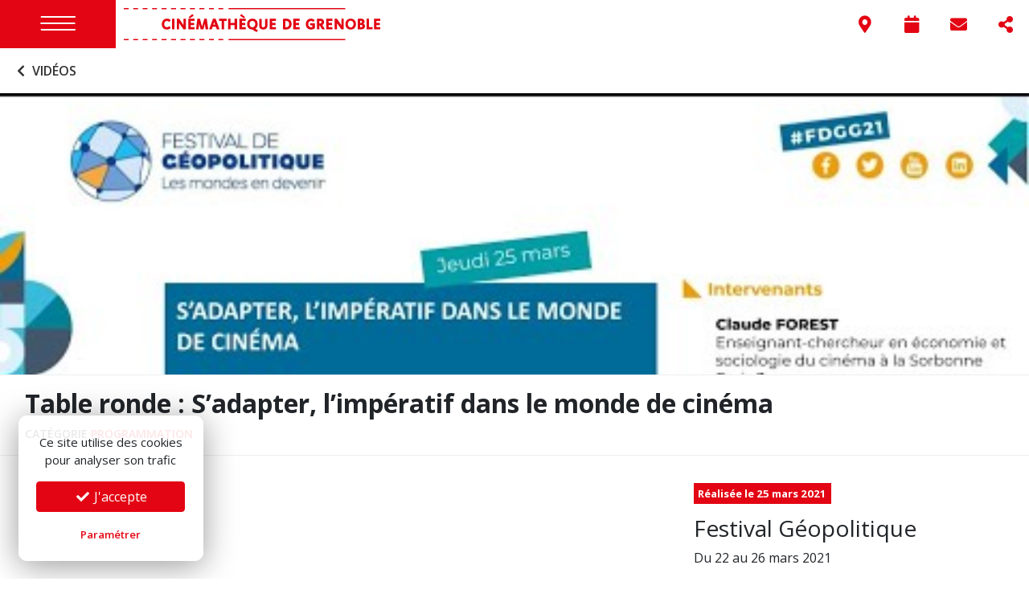

--- FILE ---
content_type: text/html; charset=UTF-8
request_url: https://www.cinemathequedegrenoble.fr/video/table-ronde-sadapter-limperatif-dans-le-monde-de-cinema/
body_size: 47130
content:
<!doctype html>
<html lang="fr">
	<head>
		<link rel="dns-prefetch" href="//fonts.googleapis.com" />
		<link rel="preconnect" href="//fonts.googleapis.com" />
		<meta charset="utf-8">
		<meta name="robots" content="index, follow" />
		<meta name="viewport" content="width=device-width, initial-scale=1, shrink-to-fit=no">
		<meta name="language" content="fr" />

					<meta name="title" content="Table ronde : S’adapter, l’impératif dans le monde de cinéma | Vidéo | Cinémathèque de Grenoble">
			<title>Table ronde : S’adapter, l’impératif dans le monde de cinéma | Vidéo | Cinémathèque de Grenoble</title>
			<meta property="og:title"content="Table ronde : S’adapter, l’impératif dans le monde de cinéma | Vidéo | Cinémathèque de Grenoble" />
		
					<meta name="description" content="Festival Géopolitique Du 22 au 26 mars 2021 Table ronde : S’adapter, l’impératif dans le monde de cinéma Intervenants : Claude FOREST, enseignant-chercheur en économie et sociologie du cinéma à la Sorbonne Paris 3 Anaïs TRUANT, Administratrice à la Cinémathèque de Grenoble Gabriela TRUJILLO : Directrice de la Cinémathèque de Grenoble Modérateur : Gaspard DARJUZON,..." />
			<meta property="og:description" content="Festival Géopolitique Du 22 au 26 mars 2021 Table ronde : S’adapter, l’impératif dans le monde de cinéma Intervenants : Claude FOREST, enseignant-chercheur en économie et sociologie du cinéma à la Sorbonne Paris 3 Anaïs TRUANT, Administratrice à la Cinémathèque de Grenoble Gabriela TRUJILLO : Directrice de la Cinémathèque de Grenoble Modérateur : Gaspard DARJUZON,..." />
		
		<meta property="og:site_name" content="Cinémathèque de Grenoble"/>
		<meta property="og:url" content="https://www.cinemathequedegrenoble.fr/video/table-ronde-sadapter-limperatif-dans-le-monde-de-cinema/" />
		<meta property="og:type" content="website"/>

								<meta property="og:image" content="https://www.cinemathequedegrenoble.fr/thumbnails/video/youtube-IsV8UNDtrpg.jpg" />
			<meta property="og:image:width" content="480" />
			<meta property="og:image:height" content="360" />
				<meta name="twitter:card" content="summary_large_image">

		<link rel="canonical" href="https://www.cinemathequedegrenoble.fr/video/table-ronde-sadapter-limperatif-dans-le-monde-de-cinema/" />
		<link rel="alternate" type="application/atom+xml" href="https://www.cinemathequedegrenoble.fr/feed/" title="Actualités / Agenda - Cinémathèque de Grenoble" />

		<link rel="stylesheet" href="/lib/bootstrap/dist/css/bootstrap.min.css" />
		<link rel="stylesheet" href="https://fonts.googleapis.com/css?family=Open+Sans:400,400i,600,600i,700,700i">
		<link rel="stylesheet" href="/assets/lib/fontawesome-pro-5.15.4/css/all.min.css" />
		<link rel="stylesheet" href="/lib/@fancyapps/fancybox/dist/jquery.fancybox.min.css" />
		<link rel="stylesheet" href="/lib/leaflet/dist/leaflet.css" />
		<link rel="stylesheet" href="/lib/malihu-custom-scrollbar-plugin-3.1.7/jquery.mCustomScrollbar.css" />
		<link rel="stylesheet" href="/lib/bootstrap-datepicker/dist/css/bootstrap-datepicker3.min.css" />
		<link rel="stylesheet" href="/assets/css/public.css?ver=696bc4b4d3783" />

		<link rel="apple-touch-icon" sizes="57x57" href="/assets/favicon/apple-icon-57x57.png">
		<link rel="apple-touch-icon" sizes="60x60" href="/assets/favicon/apple-icon-60x60.png">
		<link rel="apple-touch-icon" sizes="72x72" href="/assets/favicon/apple-icon-72x72.png">
		<link rel="apple-touch-icon" sizes="76x76" href="/assets/favicon/apple-icon-76x76.png">
		<link rel="apple-touch-icon" sizes="114x114" href="/assets/favicon/apple-icon-114x114.png">
		<link rel="apple-touch-icon" sizes="120x120" href="/assets/favicon/apple-icon-120x120.png">
		<link rel="apple-touch-icon" sizes="144x144" href="/assets/favicon/apple-icon-144x144.png">
		<link rel="apple-touch-icon" sizes="152x152" href="/assets/favicon/apple-icon-152x152.png">
		<link rel="apple-touch-icon" sizes="180x180" href="/assets/favicon/apple-icon-180x180.png">
		<link rel="icon" type="image/png" sizes="192x192"  href="/assets/favicon/android-icon-192x192.png">
		<link rel="icon" type="image/png" sizes="32x32" href="/assets/favicon/favicon-32x32.png">
		<link rel="icon" type="image/png" sizes="96x96" href="/assets/favicon/favicon-96x96.png">
		<link rel="icon" type="image/png" sizes="16x16" href="/assets/favicon/favicon-16x16.png">
		<link rel="manifest" href="/assets/favicon/manifest.json">
		<meta name="msapplication-TileColor" content="#ffffff">
		<meta name="msapplication-TileImage" content="/assets/favicon/ms-icon-144x144.png">
		<meta name="theme-color" content="#ffffff">

		<meta name='robots' content='max-image-preview:large' />
<style id='wp-img-auto-sizes-contain-inline-css' type='text/css'>
img:is([sizes=auto i],[sizes^="auto," i]){contain-intrinsic-size:3000px 1500px}
/*# sourceURL=wp-img-auto-sizes-contain-inline-css */
</style>
<style id='classic-theme-styles-inline-css' type='text/css'>
/*! This file is auto-generated */
.wp-block-button__link{color:#fff;background-color:#32373c;border-radius:9999px;box-shadow:none;text-decoration:none;padding:calc(.667em + 2px) calc(1.333em + 2px);font-size:1.125em}.wp-block-file__button{background:#32373c;color:#fff;text-decoration:none}
/*# sourceURL=/wp-includes/css/classic-themes.min.css */
</style>
<script type="text/javascript" src="/lib/jquery/dist/jquery.min.js?ver=6.9" id="jquery-js"></script>
<script type="text/javascript" src="/lib/bootstrap/dist/js/bootstrap.bundle.min.js?ver=4.6.2" id="bootstrap-js"></script>
<script type="text/javascript" src="/lib/malihu-custom-scrollbar-plugin-3.1.7/jquery.mCustomScrollbar.concat.min.js?ver=3.1.7" id="malihu-scrollbar-js"></script>
<script type="text/javascript" src="/assets/js/js.cookie.js?ver=2.1.3" id="gow-cookie-js"></script>
<script type="text/javascript" src="/assets/js/cookiechoice.js?ver=1.0.1" id="cookiechoice-js"></script>
<script type="text/javascript" src="/lib/@fancyapps/fancybox/dist/jquery.fancybox.min.js?ver=6.9" id="fancybox3-js"></script>
<script type="text/javascript" src="/lib/hc-sticky/dist/hc-sticky.js?ver=6.9" id="hc-sticky-js"></script>
<script type="text/javascript" src="/lib/leaflet/dist/leaflet.js?ver=6.9" id="leaflet-js"></script>
<script type="text/javascript" src="/lib/bootstrap-datepicker/dist/js/bootstrap-datepicker.min.js?ver=6.9" id="bootstrap-datepicker-js"></script>
<script type="text/javascript" src="/lib/bootstrap-datepicker/dist/locales/bootstrap-datepicker.fr.min.js?ver=6.9" id="bootstrap-datepicker-fr-js"></script>

		<script type="text/javascript" src="/assets/js/public.js?ver=696bc4b4d4399"></script>

	<style id='global-styles-inline-css' type='text/css'>
:root{--wp--preset--aspect-ratio--square: 1;--wp--preset--aspect-ratio--4-3: 4/3;--wp--preset--aspect-ratio--3-4: 3/4;--wp--preset--aspect-ratio--3-2: 3/2;--wp--preset--aspect-ratio--2-3: 2/3;--wp--preset--aspect-ratio--16-9: 16/9;--wp--preset--aspect-ratio--9-16: 9/16;--wp--preset--color--black: #000000;--wp--preset--color--cyan-bluish-gray: #abb8c3;--wp--preset--color--white: #ffffff;--wp--preset--color--pale-pink: #f78da7;--wp--preset--color--vivid-red: #cf2e2e;--wp--preset--color--luminous-vivid-orange: #ff6900;--wp--preset--color--luminous-vivid-amber: #fcb900;--wp--preset--color--light-green-cyan: #7bdcb5;--wp--preset--color--vivid-green-cyan: #00d084;--wp--preset--color--pale-cyan-blue: #8ed1fc;--wp--preset--color--vivid-cyan-blue: #0693e3;--wp--preset--color--vivid-purple: #9b51e0;--wp--preset--gradient--vivid-cyan-blue-to-vivid-purple: linear-gradient(135deg,rgb(6,147,227) 0%,rgb(155,81,224) 100%);--wp--preset--gradient--light-green-cyan-to-vivid-green-cyan: linear-gradient(135deg,rgb(122,220,180) 0%,rgb(0,208,130) 100%);--wp--preset--gradient--luminous-vivid-amber-to-luminous-vivid-orange: linear-gradient(135deg,rgb(252,185,0) 0%,rgb(255,105,0) 100%);--wp--preset--gradient--luminous-vivid-orange-to-vivid-red: linear-gradient(135deg,rgb(255,105,0) 0%,rgb(207,46,46) 100%);--wp--preset--gradient--very-light-gray-to-cyan-bluish-gray: linear-gradient(135deg,rgb(238,238,238) 0%,rgb(169,184,195) 100%);--wp--preset--gradient--cool-to-warm-spectrum: linear-gradient(135deg,rgb(74,234,220) 0%,rgb(151,120,209) 20%,rgb(207,42,186) 40%,rgb(238,44,130) 60%,rgb(251,105,98) 80%,rgb(254,248,76) 100%);--wp--preset--gradient--blush-light-purple: linear-gradient(135deg,rgb(255,206,236) 0%,rgb(152,150,240) 100%);--wp--preset--gradient--blush-bordeaux: linear-gradient(135deg,rgb(254,205,165) 0%,rgb(254,45,45) 50%,rgb(107,0,62) 100%);--wp--preset--gradient--luminous-dusk: linear-gradient(135deg,rgb(255,203,112) 0%,rgb(199,81,192) 50%,rgb(65,88,208) 100%);--wp--preset--gradient--pale-ocean: linear-gradient(135deg,rgb(255,245,203) 0%,rgb(182,227,212) 50%,rgb(51,167,181) 100%);--wp--preset--gradient--electric-grass: linear-gradient(135deg,rgb(202,248,128) 0%,rgb(113,206,126) 100%);--wp--preset--gradient--midnight: linear-gradient(135deg,rgb(2,3,129) 0%,rgb(40,116,252) 100%);--wp--preset--font-size--small: 13px;--wp--preset--font-size--medium: 20px;--wp--preset--font-size--large: 36px;--wp--preset--font-size--x-large: 42px;--wp--preset--spacing--20: 0.44rem;--wp--preset--spacing--30: 0.67rem;--wp--preset--spacing--40: 1rem;--wp--preset--spacing--50: 1.5rem;--wp--preset--spacing--60: 2.25rem;--wp--preset--spacing--70: 3.38rem;--wp--preset--spacing--80: 5.06rem;--wp--preset--shadow--natural: 6px 6px 9px rgba(0, 0, 0, 0.2);--wp--preset--shadow--deep: 12px 12px 50px rgba(0, 0, 0, 0.4);--wp--preset--shadow--sharp: 6px 6px 0px rgba(0, 0, 0, 0.2);--wp--preset--shadow--outlined: 6px 6px 0px -3px rgb(255, 255, 255), 6px 6px rgb(0, 0, 0);--wp--preset--shadow--crisp: 6px 6px 0px rgb(0, 0, 0);}:where(.is-layout-flex){gap: 0.5em;}:where(.is-layout-grid){gap: 0.5em;}body .is-layout-flex{display: flex;}.is-layout-flex{flex-wrap: wrap;align-items: center;}.is-layout-flex > :is(*, div){margin: 0;}body .is-layout-grid{display: grid;}.is-layout-grid > :is(*, div){margin: 0;}:where(.wp-block-columns.is-layout-flex){gap: 2em;}:where(.wp-block-columns.is-layout-grid){gap: 2em;}:where(.wp-block-post-template.is-layout-flex){gap: 1.25em;}:where(.wp-block-post-template.is-layout-grid){gap: 1.25em;}.has-black-color{color: var(--wp--preset--color--black) !important;}.has-cyan-bluish-gray-color{color: var(--wp--preset--color--cyan-bluish-gray) !important;}.has-white-color{color: var(--wp--preset--color--white) !important;}.has-pale-pink-color{color: var(--wp--preset--color--pale-pink) !important;}.has-vivid-red-color{color: var(--wp--preset--color--vivid-red) !important;}.has-luminous-vivid-orange-color{color: var(--wp--preset--color--luminous-vivid-orange) !important;}.has-luminous-vivid-amber-color{color: var(--wp--preset--color--luminous-vivid-amber) !important;}.has-light-green-cyan-color{color: var(--wp--preset--color--light-green-cyan) !important;}.has-vivid-green-cyan-color{color: var(--wp--preset--color--vivid-green-cyan) !important;}.has-pale-cyan-blue-color{color: var(--wp--preset--color--pale-cyan-blue) !important;}.has-vivid-cyan-blue-color{color: var(--wp--preset--color--vivid-cyan-blue) !important;}.has-vivid-purple-color{color: var(--wp--preset--color--vivid-purple) !important;}.has-black-background-color{background-color: var(--wp--preset--color--black) !important;}.has-cyan-bluish-gray-background-color{background-color: var(--wp--preset--color--cyan-bluish-gray) !important;}.has-white-background-color{background-color: var(--wp--preset--color--white) !important;}.has-pale-pink-background-color{background-color: var(--wp--preset--color--pale-pink) !important;}.has-vivid-red-background-color{background-color: var(--wp--preset--color--vivid-red) !important;}.has-luminous-vivid-orange-background-color{background-color: var(--wp--preset--color--luminous-vivid-orange) !important;}.has-luminous-vivid-amber-background-color{background-color: var(--wp--preset--color--luminous-vivid-amber) !important;}.has-light-green-cyan-background-color{background-color: var(--wp--preset--color--light-green-cyan) !important;}.has-vivid-green-cyan-background-color{background-color: var(--wp--preset--color--vivid-green-cyan) !important;}.has-pale-cyan-blue-background-color{background-color: var(--wp--preset--color--pale-cyan-blue) !important;}.has-vivid-cyan-blue-background-color{background-color: var(--wp--preset--color--vivid-cyan-blue) !important;}.has-vivid-purple-background-color{background-color: var(--wp--preset--color--vivid-purple) !important;}.has-black-border-color{border-color: var(--wp--preset--color--black) !important;}.has-cyan-bluish-gray-border-color{border-color: var(--wp--preset--color--cyan-bluish-gray) !important;}.has-white-border-color{border-color: var(--wp--preset--color--white) !important;}.has-pale-pink-border-color{border-color: var(--wp--preset--color--pale-pink) !important;}.has-vivid-red-border-color{border-color: var(--wp--preset--color--vivid-red) !important;}.has-luminous-vivid-orange-border-color{border-color: var(--wp--preset--color--luminous-vivid-orange) !important;}.has-luminous-vivid-amber-border-color{border-color: var(--wp--preset--color--luminous-vivid-amber) !important;}.has-light-green-cyan-border-color{border-color: var(--wp--preset--color--light-green-cyan) !important;}.has-vivid-green-cyan-border-color{border-color: var(--wp--preset--color--vivid-green-cyan) !important;}.has-pale-cyan-blue-border-color{border-color: var(--wp--preset--color--pale-cyan-blue) !important;}.has-vivid-cyan-blue-border-color{border-color: var(--wp--preset--color--vivid-cyan-blue) !important;}.has-vivid-purple-border-color{border-color: var(--wp--preset--color--vivid-purple) !important;}.has-vivid-cyan-blue-to-vivid-purple-gradient-background{background: var(--wp--preset--gradient--vivid-cyan-blue-to-vivid-purple) !important;}.has-light-green-cyan-to-vivid-green-cyan-gradient-background{background: var(--wp--preset--gradient--light-green-cyan-to-vivid-green-cyan) !important;}.has-luminous-vivid-amber-to-luminous-vivid-orange-gradient-background{background: var(--wp--preset--gradient--luminous-vivid-amber-to-luminous-vivid-orange) !important;}.has-luminous-vivid-orange-to-vivid-red-gradient-background{background: var(--wp--preset--gradient--luminous-vivid-orange-to-vivid-red) !important;}.has-very-light-gray-to-cyan-bluish-gray-gradient-background{background: var(--wp--preset--gradient--very-light-gray-to-cyan-bluish-gray) !important;}.has-cool-to-warm-spectrum-gradient-background{background: var(--wp--preset--gradient--cool-to-warm-spectrum) !important;}.has-blush-light-purple-gradient-background{background: var(--wp--preset--gradient--blush-light-purple) !important;}.has-blush-bordeaux-gradient-background{background: var(--wp--preset--gradient--blush-bordeaux) !important;}.has-luminous-dusk-gradient-background{background: var(--wp--preset--gradient--luminous-dusk) !important;}.has-pale-ocean-gradient-background{background: var(--wp--preset--gradient--pale-ocean) !important;}.has-electric-grass-gradient-background{background: var(--wp--preset--gradient--electric-grass) !important;}.has-midnight-gradient-background{background: var(--wp--preset--gradient--midnight) !important;}.has-small-font-size{font-size: var(--wp--preset--font-size--small) !important;}.has-medium-font-size{font-size: var(--wp--preset--font-size--medium) !important;}.has-large-font-size{font-size: var(--wp--preset--font-size--large) !important;}.has-x-large-font-size{font-size: var(--wp--preset--font-size--x-large) !important;}
/*# sourceURL=global-styles-inline-css */
</style>
</head>
	<body>

		<script async src="https://www.googletagmanager.com/gtag/js?id=G-VBBRDTV853"></script>
		<script type="text/javascript" id="cookiescript" data-key="G-VBBRDTV853">
			$(document).on('ask.cookiechoice',function() { window.setTimeout(function(){$("#cookiechoice").fadeIn(125);},2000); })
			$(document).on('define.cookiechoice',function() { $("#cookiechoice").fadeOut(125); })
			$(document).one('accept.cookiechoice',function()
			{
				window.dataLayer = window.dataLayer || [];
				function gtag(){dataLayer.push(arguments);}
				gtag('js', new Date());
				gtag('config', $("#cookiescript").data('key'));
			});
		</script>

		<div id="site-header">
			<div id="top-bar">
				<div class="d-flex justify-content-between">
					<div class="d-flex justify-content-start align-items-center">
						<div id="nav-toggle"><i class="icon"></i></div>
						<a id="header-logo" href="/"><img src="/assets/images/header-logo.png" alt="Cinémathèque de Grenoble" class="img-fluid" /></a>
					</div>
					<div id="tool-nav" class="">
						<div id="tool-items">
							<a href="#panel-share" class="toggle-tool" data-title="Réseaux sociaux"><i class="fas fa-fw fa-share-alt"></i></a>
															<a href="#panel-newsletter" class="toggle-tool" data-title="Newsletter"><i class="fas fa-fw fa-envelope"></i></a>
														<a href="#panel-agenda" class="toggle-tool" data-title="Agenda"><i class="fas fa-fw fa-calendar"></i></a>
															<a href="#panel-infos" class="toggle-tool" data-title="Infos pratiques"><i class="fas fa-fw fa-map-marker-alt"></i></a>
													</div>
						<div id="tool-header">
							<span class="close-panel float-right"><i class="far fa-times"></i></span>
							<span id="panel-title">Newsletter</span>
						</div>
					</div>
				</div>
			</div>
		</div>

		<nav id="main-nav">
			<div class="inner magic-scroll" data-mcs-theme="minimal-dark">
									<ul class="nav my-4">
													<li class="nav-item"><a href="/la-cinematheque/" class="nav-link">La Cinémathèque</a></li>
													<li class="nav-item"><a href="/collections/" class="nav-link">Collections</a></li>
													<li class="nav-item"><a href="/centre-de-documentation/" class="nav-link">Centre de documentation</a></li>
													<li class="nav-item"><a href="/agenda/" class="nav-link">Agenda des séances</a></li>
													<li class="nav-item"><a href="/actualites/" class="nav-link">Actualités</a></li>
													<li class="nav-item"><a href="/festival/" class="nav-link">Festival</a></li>
													<li class="nav-item"><a href="/education-a-limage/" class="nav-link">Ateliers, cours et visites</a></li>
													<li class="nav-item"><a href="/prestations/" class="nav-link">Prestations</a></li>
													<li class="nav-item"><a href="/videos/" class="nav-link">Vidéos</a></li>
													<li class="nav-item"><a href="/festival/presse/" class="nav-link">Espace Presse</a></li>
													<li class="nav-item"><a href="/?page_id=9" class="nav-link">Boutique</a></li>
																	</ul>
							</div>
		</nav>

		<div id="page-wrapper">

	
		<div id="subnav-container" class="d-flex justify-content-start align-items-center">
			<a class="uc fw-600 p-3 d-block" id="back-link" href="/videos/"><i class="fas fa-fw fa-chevron-left"></i> Vidéos</a>
		</div>

		<div id="page-featured" style="background-image: url(/thumbnails/video/youtube-IsV8UNDtrpg.jpg); margin-bottom: 0 !important; padding-bottom: 0 !important;"></div>

		<header id="post-header" class="py-3 px-md-3 bt bb">
			<div class="container-fluid">
				<h1>Table ronde : S’adapter, l’impératif dans le monde de cinéma</h1>
									<p class="small uc fw-600 mb-0">
						Catégorie													<a href="/videos/?category=10" class="color-red">Programmation</a>
											</p>
							</div>
		</header>

		<div id="main-content" class="px-md-3 mt-2">
			<div class="container-fluid">
				<div class="row">

					<div class="col-lg-8">
						<div id="post-content" class="pt-4 pb-4 pr-lg-3">
															<div id="post-video" class="pb-2">
									<div class="embed-responsive embed-responsive-16by9">
																					<iframe class="embed-responsive-item" width="100%" src="//www.youtube.com/embed/IsV8UNDtrpg?rel=0" frameborder="0" webkitallowfullscreen mozallowfullscreen allowfullscreen></iframe>
																			</div>
								</div>
													</div>
					</div>

					<div class="col-lg-4">
						<div class="pt-4">
							<p style="font-size: 1.1em;">
								<span class="badge badge-red d-block d-sm-inline mb-2 py-3 py-sm-1">Réalisée le 25 mars 2021</span>
							</p>
															<h3>Festival Géopolitique</h3>
<p>Du 22 au 26 mars 2021</p>
<p class="title style-scope ytd-video-primary-info-renderer"><strong>Table ronde : S’adapter, l’impératif dans le monde de cinéma</strong></p>
<p>Intervenants :<br />
Claude FOREST, enseignant-chercheur en économie et sociologie du cinéma à la Sorbonne Paris 3<br />
Anaïs TRUANT, Administratrice à la Cinémathèque de Grenoble<br />
Gabriela TRUJILLO : Directrice de la Cinémathèque de Grenoble</p>
<p>Modérateur : Gaspard DARJUZON, Etudiant de Grenoble Ecole de Management – membre de l’association Zone Art</p>
<div id="info" class="style-scope ytd-video-primary-info-renderer"></div>
													</div>
					</div>

				</div>
			</div>
		</div>


		<script>
/*
		$(function()
		{
			$(window).on('resize', function()
			{
				if ( $(window).width() < 768 )
				{
					$("#post-video").height( $(window).height() - $("#site-header").outerHeight() - $("#post-header").outerHeight()  - $("#tool-nav").outerHeight() );					
				}
				else
				{
					$("#post-video").height( $(window).height() - $("#site-header").outerHeight() - $("#post-header").outerHeight() );
				}
			}).resize();
		});
*/
		</script>


	


		</div>

				
		<div id="right-panels">
							<div class="panel-item" id="panel-newsletter">
					<div class="panel-scroll magic-scroll" data-mcs-theme="minimal-dark">
												<p class="px-3 pt-4 uc fw-700">Inscription Newsletter</p>
						<form method="post" class="px-3">
							<div class="form-group">
								<label>Votre adresse email <span class="color-red">*</span></label>
								<input type="email" class="form-control form-control-lg " id="subscriber_email" name="subscriber_email" value="" style="border-radius: 0;" required>
																							</div>
							<div class="form-group pt-3">
								<label for="gow_code" class="control-label">Recopiez le code anti-spam <span class="color-red">*</span></label>
								<div class="clearfix">
									<img src="/dk7fg7zz499hr8v/1664950905.png" style="float:left;" alt="" />
									<input type="text" name="gow_code" id="gow_code" class="form-control form-control-lg " style="float:left; width:150px; margin-left: 15px; border-radius: 0;" required />
									<div style="clear:both;"></div>
																										</div>
								<input type="hidden" name="code_check" value="1664950905" />
							</div>
							<div class="form-group form-check pt-3">
								<input type="checkbox" class="form-check-input " name="subscriber_agreement" id="subscriber_agreement" required>
																	<label class="form-check-label" for="subscriber_agreement">J'accepte la <a href="/confidentialite/" target="_blank" class="color-red"><u>politique de confidentialité</u></a> de la Cinémathèque de Grenoble</label>
																							</div>
							<button type="submit" class="btn btn-red fw-600">Je m'inscris</button>
							<input type="hidden" name="gow_subscribe_nonce" value="1c90590529"/>
						</form>
					</div>
				</div>
										<div class="panel-item" id="panel-infos">
					<div class="panel-scroll magic-scroll" data-mcs-theme="minimal-dark">
													<div class="inner">
								<h2>Cinémathèque de Grenoble</h2>
								<p class="address mb-0">4 rue Hector Berlioz
38000 Grenoble</p>
							</div>
							<div id="place-map-0" style="background-color: #aaa; height: 220px;"></div>
							<script>
							$(function()
							{
								var map = L.map('place-map-0',{ zoomControl : false, attributionControl: false, scrollWheelZoom:false }).setView([45.193107,  5.727200], 18);
								L.tileLayer('https://api.mapbox.com/styles/v1/goonweb/cl56iquue000314nsys1cm2mn/tiles/256/{z}/{x}/{y}@2x?access_token=pk.eyJ1IjoiZ29vbndlYiIsImEiOiJjbDU2aW84ajExanNiM2pyeWcwdDB0MjMwIn0.AqclFC_Z_RBaWMUPVpeDkA').addTo(map);
								L.marker([45.193107,  5.727200]).addTo(map);
							});
							</script>
															<div class="inner">
																			<h3 class="mt-2">Horaires bureaux</h3>
										<p class="info-details">Du lundi au vendredi<br />
10h à 12h30 - 14h à 17h30</p>
																			<h3 class="mt-2">Centre de documentation</h3>
										<p class="info-details">Sur rendez-vous<br />
contact[a]cinemathequedegrenoble.fr<br />
<br />
Adhésion : <br />
Annuelle <br />
Plein tarif | 20€<br />
Tarif réduit | 10€*<br />
<br />
À la journée<br />
Plein tarif | 3€<br />
Tarif réduit | 2€*</p>
																			<h3 class="mt-2">Contact et informations</h3>
										<p class="info-details">Accueil : 04 76 54 43 51<br />
contact[a]cinemathequedegrenoble.fr</p>
																	</div>
																				<div class="inner">
								<h2>Cinéma Juliet Berto</h2>
								<p class="address mb-0">Passage du Palais de Justice
38000 Grenoble</p>
							</div>
							<div id="place-map-1" style="background-color: #aaa; height: 220px;"></div>
							<script>
							$(function()
							{
								var map = L.map('place-map-1',{ zoomControl : false, attributionControl: false, scrollWheelZoom:false }).setView([45.193048,  5.727676], 18);
								L.tileLayer('https://api.mapbox.com/styles/v1/goonweb/cl56iquue000314nsys1cm2mn/tiles/256/{z}/{x}/{y}@2x?access_token=pk.eyJ1IjoiZ29vbndlYiIsImEiOiJjbDU2aW84ajExanNiM2pyeWcwdDB0MjMwIn0.AqclFC_Z_RBaWMUPVpeDkA').addTo(map);
								L.marker([45.193048,  5.727676]).addTo(map);
							});
							</script>
															<div class="inner">
																			<h3 class="mt-2">Tarifs</h3>
										<p class="info-details">La cinémathèque accepte les règlements par carte bancaire et espèces.<br />
<br />
Plein | 7 €<br />
Réduit | 5,50 €<br />
(-26 ans, +65 ans, étudiant·e·s, demandeurs d’emploi, carte MC2:)<br />
-14 ans | 4 €<br />
Carnet 6 séances | 30 €<br />
Pass Culture | Tickets Action Cinémas | Cinéchèques<br />
Tickets suspendus | Laissez un peu de monnaie, cela permettra d’offrir un ticket à 4€ à tout spectateur bénéficiaire des minimas sociaux qui pourra venir sur la séance de son choix</p>
																			<h3 class="mt-2">Accès</h3>
										<p class="info-details">En tramway<br />
• Ligne B : Notre-Dame Musée<br />
• Lignes A, B et D : Hubert Dubedout<br />
<br />
En bus<br />
• Lignes C1, C3, C4, C8, C11, C12, 40, T83, 84 et 86 : Victor Hugo<br />
• Ligne 17 et 62 : Notre-Dame Musée • Lignes 15, 16, 18, 24, C9 et 80 :<br />
Verdun Préfecture<br />
<br />
En vélo<br />
<br />
En covoiturage<br />
• travelling-cine.fr<br />
• laroueverte.com<br />
• movici.auvergnerhonealpes.fr</p>
																	</div>
																		</div>
				</div>
						<div class="panel-item" id="panel-share">
				<div class="panel-scroll magic-scroll" data-mcs-theme="minimal-dark">
					<p class="px-3 pt-4 color-red uc fw-700">Suivez-nous</p>
					<div class="list-group">
						<a href="https://fr-fr.facebook.com/cinematheque.degrenoble/" target="_blank" class="list-group-item list-group-item-action"><i class="fab fa-2x fa-fw fa-facebook"></i> <span class="uc">Facebook</span></a>
						<a href="https://twitter.com/cinemathequeg" target="_blank" class="list-group-item list-group-item-action"><i class="fab fa-2x fa-fw fa-twitter"></i> <span class="uc">Twitter</span></a>
						<a href="https://www.instagram.com/cinemathequegrenoble/" target="_blank" class="list-group-item list-group-item-action"><i class="fab fa-2x fa-fw fa-instagram"></i> <span class="uc">Instagram</span></a>
					</div>
					<p class="px-3 pt-4 color-red uc fw-700">Partager cette page</p>
					<div class="list-group">
						<a href="https://www.facebook.com/sharer/sharer.php?u=https%3A%2F%2Fwww.cinemathequedegrenoble.fr%2Fvideo%2Ftable-ronde-sadapter-limperatif-dans-le-monde-de-cinema%2F" target="_blank" class="list-group-item list-group-item-action"><i class="fab fa-2x fa-fw fa-facebook"></i> <span class="uc">Facebook</span></a>
						<a href="https://twitter.com/home?status=https%3A%2F%2Fwww.cinemathequedegrenoble.fr%2Fvideo%2Ftable-ronde-sadapter-limperatif-dans-le-monde-de-cinema%2F" target="_blank" class="list-group-item list-group-item-action"><i class="fab fa-2x fa-fw fa-twitter"></i> <span class="uc">Twitter</span></a>
						<a href="https://pinterest.com/pin/create/link/?url=https%3A%2F%2Fwww.cinemathequedegrenoble.fr%2Fvideo%2Ftable-ronde-sadapter-limperatif-dans-le-monde-de-cinema%2F&media=%2Fthumbnails%2Fvideo%2Fyoutube-IsV8UNDtrpg.jpg&description=Table ronde : S’adapter, l’impératif dans le monde de cinéma" target="_blank" class="list-group-item list-group-item-action"><i class="fab fa-2x fa-fw fa-pinterest"></i> <span class="uc">Pinterest</span></a>
					</div>
				</div>
			</div>
			<div class="panel-item" id="panel-agenda">
				<div class="panel-scroll magic-scroll" data-mcs-theme="minimal-dark">
					<div id="agenda-datepicker"></div>
					<script>
					$(function()
					{
						date_list = ["2026-05-11","2026-05-04","2026-04-25","2026-04-25","2026-04-25","2026-04-25","2026-04-25","2026-04-25","2026-04-24","2026-04-24","2026-04-24","2026-04-20","2026-04-15","2026-04-09","2026-04-08","2026-04-03","2026-04-02","2026-03-27","2026-03-26","2026-03-25","2026-03-20","2026-03-19","2026-03-16","2026-03-13","2026-03-12","2026-03-06","2026-03-05","2026-03-01","2026-03-01","2026-03-01","2026-02-28","2026-02-28","2026-02-28","2026-02-28","2026-02-27","2026-02-27","2026-02-25","2026-02-12","2026-02-06","2026-02-05","2026-01-30","2026-01-30","2026-01-30","2026-01-29","2026-01-29","2026-01-23","2026-01-22","2026-01-16","2026-01-15","2026-01-15","2026-01-08","2025-12-14","2025-12-14","2025-12-12","2025-12-11","2025-12-07","2025-12-06","2025-12-05","2025-12-04","2025-12-03","2025-12-03","2025-12-02","2025-12-01","2025-11-29","2025-11-28","2025-11-26","2025-11-21","2025-11-20","2025-11-17","2025-11-14","2025-11-13","2025-11-06","2025-11-06","2025-11-04","2025-10-29","2025-10-23","2025-10-23","2025-10-22","2025-10-20","2025-10-19","2025-10-19","2025-10-16","2025-10-13","2025-10-12","2025-10-10","2025-10-06","2025-10-02","2025-09-26","2025-09-26","2025-09-25","2025-09-24","2025-09-21","2025-09-21","2025-09-21","2025-09-21","2025-09-20","2025-09-20","2025-09-20","2025-09-20","2025-09-20","2025-09-20","2025-09-20","2025-09-20","2025-09-17","2025-08-29","2025-08-27","2025-08-27","2025-08-25","2025-08-23","2025-08-20","2025-08-07","2025-08-06","2025-07-24","2025-07-10","2025-07-09","2025-06-28","2025-06-28","2025-06-28","2025-06-28","2025-06-28","2025-06-28","2025-06-28","2025-06-28","2025-06-28","2025-06-27","2025-06-27","2025-06-27","2025-06-27","2025-06-27","2025-06-27","2025-06-26","2025-06-26","2025-06-26","2025-06-26","2025-06-26","2025-06-26","2025-06-25","2025-06-25","2025-06-25","2025-06-25","2025-06-24","2025-06-18","2025-06-05","2025-06-05","2025-05-28","2025-05-23","2025-05-22","2025-05-22","2025-05-19","2025-05-16","2025-05-15","2025-05-12","2025-05-10","2025-05-10","2025-05-10","2025-05-10","2025-05-10","2025-05-10","2025-05-09","2025-05-09","2025-05-09","2025-05-06","2025-04-30","2025-04-24","2025-04-24","2025-04-24","2025-04-24","2025-04-23","2025-04-17","2025-04-14","2025-04-13","2025-04-10","2025-04-04","2025-04-03","2025-03-28","2025-03-27","2025-03-26","2025-03-23","2025-03-21","2025-03-21","2025-03-21","2025-03-20","2025-03-14","2025-03-13","2025-03-11","2025-03-11","2025-03-10","2025-03-06","2025-03-06","2025-03-06","2025-02-28","2025-02-26","2025-02-20","2025-02-17","2025-02-16","2025-02-14","2025-02-13","2025-02-12","2025-02-11","2025-02-07","2025-01-31","2025-01-31","2025-01-31","2025-01-31","2025-01-30","2025-01-30","2025-01-29","2025-01-24","2025-01-23","2025-01-09","2024-12-19","2024-12-16","2024-12-15","2024-12-13","2024-12-12","2024-12-12","2024-12-11","2024-12-09","2024-12-08","2024-12-07","2024-12-06","2024-12-05","2024-12-04","2024-12-03","2024-12-02","2024-12-02","2024-11-30","2024-11-29","2024-11-28","2024-11-25","2024-11-22","2024-11-21","2024-11-21","2024-11-20","2024-11-18","2024-11-15","2024-11-14","2024-11-12","2024-11-08","2024-11-07","2024-10-30","2024-10-24","2024-10-23","2024-10-22","2024-10-21","2024-10-21","2024-10-20","2024-10-17","2024-10-14","2024-10-11","2024-10-11","2024-10-10","2024-10-10","2024-10-07","2024-10-04","2024-10-03","2024-10-03","2024-09-30","2024-09-27","2024-09-26","2024-09-21","2024-09-21","2024-08-28","2024-08-26","2024-08-21","2024-08-19","2024-08-14","2024-08-07","2024-07-19","2024-06-29","2024-06-29","2024-06-29","2024-06-29","2024-06-29","2024-06-29","2024-06-28","2024-06-28","2024-06-28","2024-06-28","2024-06-28","2024-06-27","2024-06-27","2024-06-27","2024-06-27","2024-06-27","2024-06-26","2024-06-26","2024-06-26","2024-06-26","2024-06-26","2024-05-23","2024-05-17","2024-05-17","2024-05-16","2024-05-16","2024-05-05","2024-05-05","2024-05-05","2024-05-04","2024-05-04","2024-05-04","2024-05-04","2024-05-03","2024-05-03","2024-04-19","2024-04-18","2024-04-18","2024-04-17","2024-04-16","2024-04-15","2024-04-11","2024-04-08","2024-04-08","2024-04-05","2024-04-04","2024-04-04","2024-03-29","2024-03-28","2024-03-26","2024-03-25","2024-03-22","2024-03-22","2024-03-21","2024-03-15","2024-03-15","2024-03-14","2024-03-11","2024-03-08","2024-03-07","2024-03-07","2024-02-21","2024-02-20","2024-02-18","2024-02-18","2024-02-15","2024-02-09","2024-02-09","2024-02-08","2024-02-02","2024-02-02","2024-02-02","2024-02-02","2024-02-01","2024-02-01","2024-01-26","2024-01-25","2024-01-25","2024-01-22","2024-01-19","2024-01-18","2023-12-21","2023-12-15","2023-12-14","2023-12-13","2023-12-13","2023-12-08","2023-12-07","2023-12-06","2023-12-03","2023-12-02","2023-12-01","2023-12-01","2023-11-30","2023-11-27","2023-11-24","2023-11-23","2023-11-20","2023-11-18","2023-11-17","2023-11-17","2023-11-16","2023-11-16","2023-11-10","2023-11-10","2023-11-09","2023-11-09","2023-11-09","2023-11-07","2023-10-25","2023-10-24","2023-10-23","2023-10-23","2023-10-21","2023-10-21","2023-10-20","2023-10-19","2023-10-18","2023-10-13","2023-10-12","2023-10-12","2023-10-11","2023-10-06","2023-10-05","2023-10-02","2023-09-28","2023-09-11","2023-09-08","2023-09-01","2023-08-30","2023-08-29","2023-08-28","2023-08-25","2023-08-23","2023-08-18","2023-08-17","2023-08-10","2023-08-03","2023-07-27","2023-07-22","2023-07-01","2023-07-01","2023-07-01","2023-07-01","2023-07-01","2023-07-01","2023-07-01","2023-07-01","2023-06-30","2023-06-30","2023-06-30","2023-06-30","2023-06-30","2023-06-30","2023-06-29","2023-06-29","2023-06-29","2023-06-29","2023-06-28","2023-06-28","2023-06-28","2023-06-28","2023-06-28","2023-04-12","2023-04-07","2023-04-06","2023-04-02","2023-04-01","2023-04-01","2023-04-01","2023-03-30","2023-03-23","2023-03-16","2023-03-10","2023-03-04","2023-02-16","2023-02-03","2023-02-03","2023-02-03","2023-02-02","2023-02-02","2023-01-27","2023-01-20","2023-01-19","2023-01-13","2023-01-12","2022-12-16","2022-12-15","2022-12-14","2022-12-09","2022-12-08","2022-12-03","2022-12-02","2022-12-01","2022-11-26","2022-11-25","2022-11-24","2022-11-18","2022-11-17","2022-11-14","2022-11-12","2022-11-11","2022-11-10","2022-10-22","2022-10-20","2022-10-14","2022-10-13","2022-10-07","2022-10-06","2022-09-30","2022-09-29","2022-09-26","2022-09-16","2022-09-15","2022-08-26","2022-08-25","2022-08-22","2022-08-11","2022-08-04","2022-07-28","2022-07-22","2022-07-08","2022-07-06","2022-07-02","2022-07-02","2022-07-02","2022-07-01","2022-07-01","2022-07-01","2022-06-30","2022-06-30","2022-06-30","2022-06-29","2022-06-29","2022-06-29","2022-06-29","2022-05-13","2022-05-12","2022-05-06","2022-05-05","2022-04-21","2022-04-15","2022-04-14","2022-04-12","2022-04-08","2022-04-07","2022-04-04","2022-04-02","2022-04-01","2022-03-31","2022-03-25","2022-03-24","2022-03-19","2022-03-18","2022-03-17","2022-03-11","2022-03-10","2022-03-05","2022-03-04","2022-03-03","2022-02-11","2022-02-10","2022-02-04","2022-02-03","2022-01-29","2022-01-28","2022-01-27","2022-01-21","2022-01-21","2022-01-21","2022-01-20","2022-01-20","2022-01-14","2022-01-13","2022-01-09","2022-01-06","2021-12-17","2021-12-16","2021-12-10","2021-12-09","2021-12-03","2021-12-02","2021-11-27","2021-11-26","2021-11-25","2021-11-19","2021-11-18","2021-11-12","2021-11-11","2021-10-29","2021-10-28","2021-10-27","2021-10-24","2021-10-23","2021-10-22","2021-10-21","2021-10-16","2021-10-15","2021-10-14","2021-10-08","2021-10-07","2021-10-01","2021-09-30","2021-09-26","2021-09-24","2021-09-23","2021-09-19","2021-09-18","2021-08-28","2021-08-27","2021-08-23","2021-08-20","2021-07-11","2021-07-05","2021-07-04","2021-07-04","2021-07-04","2021-07-04","2021-07-04","2021-07-03","2021-07-03","2021-07-03","2021-07-03","2021-07-02","2021-07-02","2021-07-02","2021-07-02","2021-07-01","2021-07-01","2021-06-30","2021-06-30","2021-06-30","2020-12-18","2020-12-17","2020-12-16","2020-12-11","2020-12-10","2020-12-07","2020-12-06","2020-12-04","2020-12-03","2020-11-27","2020-11-26","2020-11-22","2020-11-20","2020-11-19","2020-11-17","2020-11-16","2020-11-13","2020-11-12","2020-11-09","2020-11-06","2020-11-05","2020-11-02","2020-10-28","2020-10-23","2020-10-22","2020-10-22","2020-10-16","2020-10-15","2020-10-12","2020-10-11","2020-10-09","2020-10-08","2020-10-02","2020-10-01","2020-09-25","2020-09-24","2020-09-19","2020-09-12","2020-08-27","2020-08-26","2020-08-25","2020-08-24","2020-08-23","2020-08-21","2020-08-19","2020-08-18","2020-08-14","2020-08-12","2020-08-09","2020-08-07","2020-07-24","2020-07-23","2020-07-22","2020-07-21","2020-05-16","2020-05-14","2020-05-11","2020-05-07","2020-05-07","2020-05-06","2020-04-22","2020-04-17","2020-04-17","2020-04-16","2020-04-16","2020-04-09","2020-04-02","2020-03-28","2020-03-27","2020-03-26","2020-03-26","2020-03-20","2020-03-19","2020-03-16","2020-03-14","2020-03-14","2020-03-13","2020-03-13","2020-03-12","2020-03-12","2020-03-09","2020-03-08","2020-03-07","2020-03-06","2020-02-29","2020-02-21","2020-02-21","2020-02-20","2020-02-20","2020-02-17","2020-02-16","2020-02-15","2020-02-14","2020-02-14","2020-02-14","2020-02-14","2020-02-13","2020-02-13","2020-02-12","2020-02-12","2020-02-11","2020-02-11","2020-02-10","2020-02-10","2020-02-09","2020-02-07","2020-02-06","2020-02-06","2020-02-01","2020-01-31","2020-01-31","2020-01-30","2020-01-30","2020-01-27","2020-01-24","2020-01-24","2020-01-24","2020-01-24","2020-01-24","2020-01-23","2020-01-23","2020-01-23","2020-01-17","2020-01-17","2020-01-16","2020-01-15","2020-01-12","2020-01-12","2019-12-20","2019-12-20","2019-12-19","2019-12-19","2019-12-18","2019-12-16","2019-12-14","2019-12-13","2019-12-13","2019-12-12","2019-12-12","2019-12-08","2019-12-08","2019-12-06","2019-12-06","2019-12-06","2019-12-05","2019-12-05","2019-12-03"];
						var toISO = function( date )
						{
							var pad = function(s) { return (s < 10) ? '0' + s : s; }
							return date.getFullYear()+'-'+pad(date.getMonth()+1)+'-'+pad(date.getDate())
						}
						$('#agenda-datepicker').datepicker(
						{
							language: "fr",
							todayHighlight: true,
							//toggleActive: true,
							weekStart: 1,
							format: "yyyy-mm-dd",
							maxViewMode: 0,
							beforeShowDay: function( date )
							{
								var iso = dateToISO( date )
								return ( inArray(iso,date_list) ) ? 'focused' : false;
							}
						});


						event_list = [{"date":"2026-05-11","name":"Les D\u00e9sax\u00e9s","image":"https:\/\/www.cinemathequedegrenoble.fr\/uploads\/2025\/12\/sc_les_desaxes_marilyn_monroegettyimages-83584964.-300x300.jpg","url":"\/agenda\/les-desaxes\/","price":"4\u20ac | 5,50\u20ac | 7\u20ac","place":"Cin\u00e9ma Juliet Berto","time":"19h"},{"date":"2026-05-04","name":"Au pays des Juliets","image":"https:\/\/www.cinemathequedegrenoble.fr\/uploads\/2025\/12\/sans-titre-2-300x300.jpg","url":"\/agenda\/au-pays-des-juliets\/","price":"4\u20ac | 5,50\u20ac | 7\u20ac","place":"Cin\u00e9ma Juliet Berto","time":"19h"},{"date":"2026-04-25","name":"Les Aventures du baron de M\u00fcnchausen","image":"https:\/\/www.cinemathequedegrenoble.fr\/uploads\/2025\/12\/1200x680-300x300.jpeg","url":"\/agenda\/les-aventures-du-baron-de-munchausen\/","price":"4\u20ac | Pass complet : 20\u20ac","place":"Cin\u00e9ma Juliet Berto","time":"10h"},{"date":"2026-04-25","name":"Cin\u00e9-conf\u00e9rence \u2022 Archipel Grenoble (1&#038;2)","image":"https:\/\/www.cinemathequedegrenoble.fr\/uploads\/2025\/12\/f_mjbkq21p0-300x300.jpeg","url":"\/agenda\/cine-conference-archipel-grenoble\/","price":"Entr\u00e9e libre","place":"Cin\u00e9ma Juliet Berto","time":"14h\u201317h"},{"date":"2026-04-25","name":"Cin\u00e9-conf\u00e9rence \u2022 Archipel Grenoble (3)","image":"https:\/\/www.cinemathequedegrenoble.fr\/uploads\/2025\/12\/f_mjbkq21p0-300x300.jpeg","url":"\/agenda\/cine-conference-archipel-grenoble-2\/","price":"Entr\u00e9e libre","place":"Cin\u00e9ma Juliet Berto","time":"17h"},{"date":"2026-04-25","name":"Archipel Grenoble (4) \u2022 L&rsquo;aspect rose de la chose","image":"https:\/\/www.cinemathequedegrenoble.fr\/uploads\/2025\/12\/vlcsnap-00014-300x300.jpg","url":"\/agenda\/archipel-grenoble-4-laspect-rose-de-la-chose\/","price":"4\u20ac | Pass complet : 20\u20ac","place":"Cin\u00e9ma Juliet Berto","time":"19h"},{"date":"2026-04-25","name":"La derni\u00e8re s\u00e9ance","image":"https:\/\/www.cinemathequedegrenoble.fr\/uploads\/2025\/12\/cinemaniak_alien-1-300x300.jpg","url":"\/agenda\/la-derniere-seance\/","price":"4\u20ac | Pass complet : 20\u20ac","place":"Cin\u00e9ma Juliet Berto","time":"21h"},{"date":"2026-04-25","name":"Grands films, petite bobines","image":"https:\/\/www.cinemathequedegrenoble.fr\/uploads\/2020\/01\/cinema-juliet-berto-1-300x300.jpg","url":"\/agenda\/grands-films-petite-bobines\/","price":"Entr\u00e9e libre","place":"Cin\u00e9math\u00e8que de Grenoble","time":"13h"},{"date":"2026-04-24","name":"Light Motif","image":"https:\/\/www.cinemathequedegrenoble.fr\/uploads\/2025\/12\/capture-decran-2025-12-23-a-11.28.43-300x300.png","url":"\/agenda\/light-motif\/","price":"4\u20ac | Pass complet : 20\u20ac","place":"Cin\u00e9ma Juliet Berto","time":"16h"},{"date":"2026-04-24","name":"La Charge h\u00e9ro\u00efque","image":"https:\/\/www.cinemathequedegrenoble.fr\/uploads\/2025\/12\/chargeheroique03-300x300.jpg","url":"\/agenda\/la-charge-heroique\/","price":"4\u20ac | Pass complet : 20\u20ac","place":"Cin\u00e9ma Juliet Berto","time":"19h30"},{"date":"2026-04-24","name":"La Dame du vendredi","image":"https:\/\/www.cinemathequedegrenoble.fr\/uploads\/2025\/12\/la-dame-du-vendredi-his-girl-friday-300x300.jpg","url":"\/agenda\/la-dame-du-vendredi\/","price":"4\u20ac | Pass complet : 20\u20ac","place":"Cin\u00e9ma Juliet Berto","time":"21h30"},{"date":"2026-04-20","name":"Festival \u00c7a Cin\u00e9ma","image":"https:\/\/www.cinemathequedegrenoble.fr\/uploads\/2025\/06\/jeveuxdanser1-300x300.jpeg","url":"\/agenda\/festival-ca-cinema\/","price":"Entr\u00e9e libre","place":"Cin\u00e9ma Juliet Berto","time":"19h"},{"date":"2026-04-15","name":"Cin\u00e9-go\u00fbter","image":"https:\/\/www.cinemathequedegrenoble.fr\/uploads\/2025\/07\/des-pressions-atmospheriques-300x300.jpg","url":"\/agenda\/cine-gouter-3\/","price":"4\u20ac | 5,50\u20ac | 7\u20ac","place":"Salle Terra Nostra \u2022 La Bifurk","time":"15h\u201317h"},{"date":"2026-04-09","name":"Alice au pays des merveilles","image":"https:\/\/www.cinemathequedegrenoble.fr\/uploads\/2025\/12\/tumblr_inline_ooe7974jba1udzhhg_1280-300x300.jpg","url":"\/agenda\/alice-au-pays-des-merveilles\/","price":"4\u20ac | 5,50\u20ac | 7\u20ac","place":"Cin\u00e9ma Juliet Berto","time":"18h"},{"date":"2026-04-08","name":"Fourmiz","image":"https:\/\/www.cinemathequedegrenoble.fr\/uploads\/2025\/12\/fourmiz_2-300x300.jpg","url":"\/agenda\/fourmiz\/","price":"Entr\u00e9e libre","place":"Mus\u00e9e de la R\u00e9sistance et de la D\u00e9portation de l'Is\u00e8re","time":"15h"},{"date":"2026-04-03","name":"Nuit blanche du Festival Ojoloco","image":"https:\/\/www.cinemathequedegrenoble.fr\/uploads\/2026\/01\/santa-sangre-300x300.jpg","url":"\/agenda\/nuit-blanche-du-festival-ojoloco\/","price":"10\u20ac | 15\u20ac | 20\u20ac","place":"Cin\u00e9ma Juliet Berto","time":"19h-4h30"},{"date":"2026-04-02","name":"Le chacal de Nahueltoro","image":"https:\/\/www.cinemathequedegrenoble.fr\/uploads\/2026\/01\/chacal-300x300.jpg","url":"\/agenda\/le-chacal-de-nahueltoro\/","price":"4\u20ac | 5,50\u20ac | 7\u20ac","place":"Cin\u00e9ma Juliet Berto","time":"19h"},{"date":"2026-03-27","name":"Folles de joie","image":"https:\/\/www.cinemathequedegrenoble.fr\/uploads\/2025\/12\/lpg_86_243-300x300.jpeg","url":"\/agenda\/folles-de-joie\/","price":"4\u20ac | 5,50\u20ac | 7\u20ac","place":"Cin\u00e9ma Juliet Berto","time":"19h"},{"date":"2026-03-26","name":"\u00c0 la folie","image":"https:\/\/www.cinemathequedegrenoble.fr\/uploads\/2025\/12\/folie1-2000x1134-1-300x300.jpg","url":"\/agenda\/a-la-folie\/","price":"4\u20ac | 5,50\u20ac | 7\u20ac","place":"Cin\u00e9ma Juliet Berto","time":"19h"},{"date":"2026-03-25","name":"Cin\u00e9-go\u00fbter","image":"https:\/\/www.cinemathequedegrenoble.fr\/uploads\/2025\/07\/filante-2-300x300.jpg","url":"\/agenda\/cine-gouter-2\/","price":"4\u20ac | 5,50\u20ac | 7\u20ac","place":"Salle Terra Nostra \u2022 La Bifurk","time":"15h\u201317h"},{"date":"2026-03-20","name":"Jumanji","image":"https:\/\/www.cinemathequedegrenoble.fr\/uploads\/2025\/12\/image-w1280-300x300.jpeg","url":"\/agenda\/jumanji\/","price":"Tarif unique : 2\u20ac","place":"Cin\u00e9ma Juliet Berto","time":"19h"},{"date":"2026-03-19","name":"Vol au-dessus d&rsquo;un nid de coucou","image":"https:\/\/www.cinemathequedegrenoble.fr\/uploads\/2025\/12\/vol-au-300x300.jpg","url":"\/agenda\/vol-au-dessus-dun-nid-de-coucou\/","price":"4\u20ac | 5,50\u20ac | 7\u20ac","place":"Cin\u00e9ma Juliet Berto","time":"19h"},{"date":"2026-03-16","name":"La Moindre des choses","image":"https:\/\/www.cinemathequedegrenoble.fr\/uploads\/2025\/12\/photo-4-la-moindre-des-choses-300x300.jpg","url":"\/agenda\/la-moindre-des-choses-2\/","price":"4\u20ac | 5,50\u20ac | 7\u20ac","place":"Cin\u00e9ma Juliet Berto","time":"19h"},{"date":"2026-03-13","name":"La Loi du d\u00e9sir","image":"https:\/\/www.cinemathequedegrenoble.fr\/uploads\/2025\/12\/loi-du-desir-photo-1-300x300.jpg","url":"\/agenda\/la-loi-du-desir\/","price":"4\u20ac | 5,50\u20ac | 7\u20ac","place":"Cin\u00e9ma Juliet Berto","time":"19h"},{"date":"2026-03-12","name":"\u00c7a br\u00fble","image":"https:\/\/www.cinemathequedegrenoble.fr\/uploads\/2025\/12\/liviacourtrec-300x300.jpg","url":"\/agenda\/ca-brule\/","price":"4\u20ac | 5,50\u20ac | 7\u20ac","place":"Cin\u00e9ma Juliet Berto","time":"19h"},{"date":"2026-03-06","name":"Twilight Chapitre 1 : Fascination","image":"https:\/\/www.cinemathequedegrenoble.fr\/uploads\/2025\/12\/t_09224_jpg_667571eec4-300x300.jpg","url":"\/agenda\/twilight-chapitre-1-fascination\/","price":"4\u20ac | 5,50\u20ac | 7\u20ac","place":"Cin\u00e9ma Juliet Berto","time":"19h"},{"date":"2026-03-05","name":"Je, tu, il, elle","image":"https:\/\/www.cinemathequedegrenoble.fr\/uploads\/2025\/12\/je-tu-il-elle_3-300x300.jpg","url":"\/agenda\/je-tu-il-elle\/","price":"4\u20ac | 5,50\u20ac | 7\u20ac","place":"Cin\u00e9ma Juliet Berto","time":"19h"},{"date":"2026-03-01","name":"Out 1 : Noli me tangere","image":"https:\/\/www.cinemathequedegrenoble.fr\/uploads\/2025\/12\/une-out-1_ep03_011-t-1600x1063-1-300x300.jpeg","url":"\/agenda\/out-1-noli-me-tangere-2\/","price":"4\u20ac | 5,50\u20ac | 7\u20ac","place":"Cin\u00e9ma Juliet Berto","time":"9h"},{"date":"2026-03-01","name":"Out 1 : Noli me tangere","image":"https:\/\/www.cinemathequedegrenoble.fr\/uploads\/2025\/12\/images-w1400-300x300.png","url":"\/agenda\/out-1-noli-me-tangere-3\/","price":"4\u20ac | 5,50\u20ac | 7\u20ac","place":"Cin\u00e9ma Juliet Berto","time":"14h"},{"date":"2026-03-01","name":"Out 1 : Noli me tangere","image":"https:\/\/www.cinemathequedegrenoble.fr\/uploads\/2025\/12\/mv5bngy4nzuyytktnjy5zc00yjliltg1otitmji2yze4n2m1og-300x300.jpg","url":"\/agenda\/out-1-noli-me-tangere-4\/","price":"4\u20ac | 5,50\u20ac | 7\u20ac","place":"Cin\u00e9ma Juliet Berto","time":"18h"},{"date":"2026-02-28","name":"Cap Canaille","image":"https:\/\/www.cinemathequedegrenoble.fr\/uploads\/2025\/12\/cap-canaille-_juliet-berto-jean-henri-roger-1983-300x300.j","url":"\/agenda\/cap-canaille\/","price":"4\u20ac | 5,50\u20ac | 7\u20ac","place":"Cin\u00e9ma Juliet Berto","time":"10h"},{"date":"2026-02-28","name":"Masterclass Au pays des merveilles de Juliet \u2022 Rencontre avec Pac\u00f4me Thiellement, Moune Jamet et Nanou Jamet","image":"https:\/\/www.cinemathequedegrenoble.fr\/uploads\/2025\/12\/20251210145820-300x300.jpg","url":"\/agenda\/rencontre-avec-pacome-thiellement-et-moune-jamet\/","price":"5\u20ac | Pass complet : 30\u20ac","place":"Cin\u00e9ma Juliet Berto","time":"14h\u201317h"},{"date":"2026-02-28","name":"El Cine Soy Yo","image":"https:\/\/www.cinemathequedegrenoble.fr\/uploads\/2025\/12\/fotojuliet-berto-asdrubal-melendez-y-alonso-roche--300x300.jpg","url":"\/agenda\/el-cine-soy-yo\/","price":"4\u20ac | 5,50\u20ac | 7\u20ac","place":"Cin\u00e9ma Juliet Berto","time":"18h"},{"date":"2026-02-28","name":"Out 1 : Noli me tangere","image":"https:\/\/www.cinemathequedegrenoble.fr\/uploads\/2025\/12\/out-1_ep08_03-300x300.jpg","url":"\/agenda\/out-1-noli-me-tangere\/","price":"Tarif unique : 15\u20ac | Pass complet : 30\u20ac","place":"Cin\u00e9ma Juliet Berto","time":"20h"},{"date":"2026-02-27","name":"Y&rsquo;a tant d&rsquo;amour","image":"https:\/\/www.cinemathequedegrenoble.fr\/uploads\/2025\/12\/20251210145958-300x300.jpg","url":"\/agenda\/ya-tant-damour\/","price":"4\u20ac | 5,50\u20ac | 7\u20ac","place":"Cin\u00e9ma Juliet Berto","time":"19h"},{"date":"2026-02-27","name":"Havre","image":"https:\/\/www.cinemathequedegrenoble.fr\/uploads\/2025\/12\/20251210150445-300x300.jpg","url":"\/agenda\/havre\/","price":"4\u20ac | 5,50\u20ac | 7\u20ac","place":"Cin\u00e9ma Juliet Berto","time":"21h"},{"date":"2026-02-25","name":"Cin\u00e9-go\u00fbter","image":"https:\/\/www.cinemathequedegrenoble.fr\/uploads\/2025\/07\/lourseetloiseau_img2-300x300.png","url":"\/agenda\/cine-gouter\/","price":"Entr\u00e9e libre","place":"Salle Terra Nostra \u2022 La Bifurk","time":"15h\u201317h"},{"date":"2026-02-12","name":"Frankenstein Junior","image":"https:\/\/www.cinemathequedegrenoble.fr\/uploads\/2025\/12\/gene-wilder-300x300.jpg","url":"\/agenda\/frankenstein-junior\/","price":"4\u20ac | 5,50\u20ac | 7\u20ac","place":"Cin\u00e9ma Juliet Berto","time":"18h"},{"date":"2026-02-06","name":"Les Chevaux de feu","image":"https:\/\/www.cinemathequedegrenoble.fr\/uploads\/2025\/12\/chevaux-de-feu-recadre-1-300x300.jpg","url":"\/agenda\/les-chevaux-de-feu\/","price":"4\u20ac | 5,50\u20ac | 7\u20ac","place":"Cin\u00e9ma Juliet Berto","time":"19h"},{"date":"2026-02-05","name":"L&rsquo;urbanit\u00e9 qui consume \u2022 Programme de courts m\u00e9trages","image":"https:\/\/www.cinemathequedegrenoble.fr\/uploads\/2025\/12\/amour_existe_pialat_v1-1-300x300.jpg","url":"\/agenda\/folie-urbaine-programme-de-courts-metrages\/","price":"4\u20ac | 5,50\u20ac | 7\u20ac","place":"Cin\u00e9ma Juliet Berto","time":"19h"},{"date":"2026-01-30","name":"Crash","image":"https:\/\/www.cinemathequedegrenoble.fr\/uploads\/2025\/12\/photo-crash-03-300x300.jpg","url":"\/agenda\/crash\/","price":"4\u20ac | 5,50\u20ac | 7\u20ac","place":"Cin\u00e9ma Juliet Berto","time":"19h"},{"date":"2026-01-30","name":"La Secr\u00e9taire","image":"https:\/\/www.cinemathequedegrenoble.fr\/uploads\/2025\/12\/capture-decran-2025-12-31-a-14.19.48-300x300.png","url":"\/agenda\/la-secretaire\/","price":"4\u20ac | 5,50\u20ac | 7\u20ac","place":"Cin\u00e9ma Juliet Berto","time":"21h30"},{"date":"2026-01-30","name":"Kissed","image":"https:\/\/www.cinemathequedegrenoble.fr\/uploads\/2025\/12\/kissed-0001-300x300.jpeg","url":"\/agenda\/kissed\/","price":"4\u20ac | 5,50\u20ac | 7\u20ac","place":"Cin\u00e9ma Juliet Berto","time":"Minuit"},{"date":"2026-01-29","name":"Henry : Portrait d&rsquo;un Serial Killer","image":"https:\/\/www.cinemathequedegrenoble.fr\/uploads\/2025\/12\/henry-portrait-dun-serial-killer-photo-01-300x300.jpg","url":"\/agenda\/henry-portrait-dun-serial-killer\/","price":"4\u20ac | 5,50\u20ac | 7\u20ac","place":"Cin\u00e9ma Juliet Berto","time":"19h"},{"date":"2026-01-29","name":"Schizophrenia","image":"https:\/\/www.cinemathequedegrenoble.fr\/uploads\/2025\/12\/schizophrenia-photo-03-300x300.jpg","url":"\/agenda\/schizophrenia\/","price":"4\u20ac | 5,50\u20ac | 7\u20ac","place":"Cin\u00e9ma Juliet Berto","time":"21h30"},{"date":"2026-01-23","name":"Funny Games","image":"https:\/\/www.cinemathequedegrenoble.fr\/uploads\/2025\/12\/photo-1-funny-games-300x300.jpg","url":"\/agenda\/funny-games\/","price":"4\u20ac | 5,50\u20ac | 7\u20ac","place":"Cin\u00e9ma Juliet Berto","time":"19h"},{"date":"2026-01-22","name":"Elephant","image":"https:\/\/www.cinemathequedegrenoble.fr\/uploads\/2025\/12\/g14eyy94f9461-300x300.jpg","url":"\/agenda\/elephant\/","price":"4\u20ac | 5,50\u20ac | 7\u20ac","place":"Cin\u00e9ma Juliet Berto","time":"19h"},{"date":"2026-01-16","name":"C&rsquo;est arriv\u00e9 pr\u00e8s de chez vous","image":"https:\/\/www.cinemathequedegrenoble.fr\/uploads\/2025\/11\/capdcv_5-300x300.jpeg","url":"\/agenda\/cest-arrive-pres-de-chez-vous\/","price":"4\u20ac | 5,50\u20ac | 7\u20ac","place":"Cin\u00e9ma Juliet Berto","time":"19h"},{"date":"2026-01-15","name":"Seven","image":"https:\/\/www.cinemathequedegrenoble.fr\/uploads\/2025\/11\/se7en-1995-300x300.jpg","url":"\/agenda\/seven\/","price":"4\u20ac | 5,50\u20ac | 7\u20ac","place":"Cin\u00e9ma Juliet Berto","time":"19h"},{"date":"2026-01-15","name":"Cure","image":"https:\/\/www.cinemathequedegrenoble.fr\/uploads\/2025\/11\/cure_still003-copie-300x300.jpeg","url":"\/agenda\/cure\/","price":"4\u20ac | 5,50\u20ac | 7\u20ac","place":"Cin\u00e9ma Juliet Berto","time":"21h30"},{"date":"2026-01-08","name":"Romeo + Juliet","image":"https:\/\/www.cinemathequedegrenoble.fr\/uploads\/2025\/11\/romeo-juliette-de-baz-luhrmann-image-1-300x300.jpg","url":"\/agenda\/romeo-juliette\/","price":"4\u20ac | 5,50\u20ac | 7\u20ac","place":"Cin\u00e9ma Juliet Berto","time":"19h"},{"date":"2025-12-14","name":"Cin\u00e9-couette \u2022 Le Petit Prince","image":"https:\/\/www.cinemathequedegrenoble.fr\/uploads\/2025\/07\/le-petit-prince_nouvelle-photo-03-1370x583-1-300x300.jpg","url":"\/agenda\/cine-couette-le-petit-prince\/","price":"Tarif unique : 6\u20ac","place":"Cin\u00e9ma Juliet Berto","time":"16h"},{"date":"2025-12-14","name":"Gremlins","image":"https:\/\/www.cinemathequedegrenoble.fr\/uploads\/2025\/07\/couv-1-300x300.jpg","url":"\/agenda\/gremlins\/","price":"4\u20ac | 5,50\u20ac | 7\u20ac","place":"Cin\u00e9ma Juliet Berto","time":"18h30"},{"date":"2025-12-12","name":"M\u00e9tal Hurlant","image":"https:\/\/www.cinemathequedegrenoble.fr\/uploads\/2025\/08\/hmetl03h-300x300.jpg","url":"\/agenda\/metal-hurlant\/","price":"4\u20ac | 5,50\u20ac | 7\u20ac","place":"Cin\u00e9ma Juliet Berto","time":"19h"},{"date":"2025-12-11","name":"Scott Pilgrim","image":"https:\/\/www.cinemathequedegrenoble.fr\/uploads\/2025\/08\/unnamed-300x300.jpg","url":"\/agenda\/scott-pilgrim\/","price":"4\u20ac | 5,50\u20ac | 7\u20ac","place":"Cin\u00e9ma Juliet Berto","time":"19h"},{"date":"2025-12-07","name":"Douce France","image":"https:\/\/www.cinemathequedegrenoble.fr\/uploads\/2025\/08\/plache-7-image-300x300.jpg","url":"\/agenda\/cinema-de-quartier-nos-voix-nos-histoires-2\/","price":"Gratuit","place":"Le Prunier Sauvage","time":"14h"},{"date":"2025-12-06","name":"Politiser la jeunesse","image":"https:\/\/www.cinemathequedegrenoble.fr\/uploads\/2025\/08\/planche-7-image-300x300.jpg","url":"\/agenda\/cinema-de-quartier-nos-voix-nos-histoires\/","price":"Gratuit","place":"Cin\u00e9ma Juliet Berto","time":"17h"},{"date":"2025-12-05","name":"Une cuisine collective","image":"https:\/\/www.cinemathequedegrenoble.fr\/uploads\/2025\/08\/cuisine-nb-copie-300x300.jpg","url":"\/agenda\/cinema-de-quartier-les-annees-20-episode-3-produire-soi-meme-avec-les-autres\/","price":"Gratuit","place":"Le Carr\u00e9 \u2022 Salle Monique Elbe","time":"19h"},{"date":"2025-12-04","name":"Le pouvoir des habitant\u00b7es","image":"https:\/\/www.cinemathequedegrenoble.fr\/uploads\/2025\/08\/planche-5-image-300x300.jpg","url":"\/agenda\/cinema-de-quartier-les-annees-20-episode-2-parler-agir-faire\/","price":"Gratuit","place":"Le Carr\u00e9 \u2022 Salle Monique Elbe","time":"19h"},{"date":"2025-12-03","name":"L&rsquo;\u00c2ge d&rsquo;or","image":"https:\/\/www.cinemathequedegrenoble.fr\/uploads\/2025\/08\/lagedor-copie-300x300.jpg","url":"\/agenda\/cinema-de-quartier-souvenirs-de-cinema\/","price":"Gratuit","place":"Cin\u00e9ma Juliet Berto","time":"15h"},{"date":"2025-12-03","name":"Quartiers populaires : le mythe des origines","image":"https:\/\/www.cinemathequedegrenoble.fr\/uploads\/2025\/08\/mythe-des-origines-copie-300x300.jpg","url":"\/agenda\/cinema-de-quartier-les-annees-20-episode-1-les-annees-70\/","price":"Gratuit","place":"Le Carr\u00e9 \u2022 Salle Monique Elbe","time":"19h"},{"date":"2025-12-02","name":"No picture please \u2022 Cin\u00e9-club d&rsquo;Hortense Belh\u00f4te","image":"https:\/\/www.cinemathequedegrenoble.fr\/uploads\/2025\/08\/planche-2-300x300.jpg","url":"\/agenda\/cinema-de-quartier-cine-club-dhortense-belhote\/","price":"Gratuit","place":"Cin\u00e9ma Juliet Berto","time":"19h"},{"date":"2025-12-01","name":"Un commerce de quartier","image":"https:\/\/www.cinemathequedegrenoble.fr\/uploads\/2025\/08\/planche-1-immage-1-300x300.jpg","url":"\/agenda\/cinema-de-quartier-le-fils-du-pressing\/","price":"Gratuit","place":"Cin\u00e9ma Juliet Berto","time":"19h"},{"date":"2025-11-29","name":"Cin\u00e9-concert \u2022 La Foule","image":"https:\/\/www.cinemathequedegrenoble.fr\/uploads\/2025\/08\/la-foule-king-vidor-300x300.jpg","url":"\/agenda\/cine-concert-la-foule\/","price":"Tarif plein : 15\u20ac | Tarif r\u00e9duit : 12\u20ac","place":"Cin\u00e9ma Juliet Berto","time":"19h"},{"date":"2025-11-28","name":"Dancer in the Dark","image":"https:\/\/www.cinemathequedegrenoble.fr\/uploads\/2025\/07\/featured_dancer-in-the-dark-bjork-300x300.jpeg","url":"\/agenda\/dancer-in-the-dark\/","price":"4\u20ac | 5,50\u20ac | 7\u20ac","place":"Cin\u00e9ma Juliet Berto","time":"19h"},{"date":"2025-11-26","name":"Cin\u00e9-go\u00fbter \u2022 Programme de courts m\u00e9trages","image":"https:\/\/www.cinemathequedegrenoble.fr\/uploads\/2025\/07\/filante-2-300x300.jpg","url":"\/agenda\/cine-gouter-programme-de-courts-metrages-3\/","price":"Entr\u00e9e libre","place":"Salle Terra Nostra \u2022 La Bifurk","time":"14h30"},{"date":"2025-11-21","name":"Lost in La Mancha","image":"https:\/\/www.cinemathequedegrenoble.fr\/uploads\/2025\/07\/lost-in-la-mancha-23_33terryjean-jpg-1920x1308-1-300x300.jpg","url":"\/agenda\/lost-in-la-mancha\/","price":"4\u20ac | 5,50\u20ac | 7\u20ac","place":"Cin\u00e9ma Juliet Berto","time":"19h"},{"date":"2025-11-20","name":"Fitzcarraldo","image":"https:\/\/www.cinemathequedegrenoble.fr\/uploads\/2025\/07\/featured_fitzcarraldo-300x300.jpg","url":"\/agenda\/fitzcarraldo\/","price":"4\u20ac | 5,50\u20ac | 7\u20ac","place":"Cin\u00e9ma Juliet Berto","time":"19h"},{"date":"2025-11-17","name":"Festisol \u2022 Programme de courts m\u00e9trages","image":"https:\/\/www.cinemathequedegrenoble.fr\/uploads\/2025\/06\/3-300x300.jpg","url":"\/agenda\/festisol-programme-de-courts-metrages\/","price":"Entr\u00e9e libre","place":"Cin\u00e9ma Juliet Berto","time":"19h"},{"date":"2025-11-14","name":"La Seconda Volta","image":"https:\/\/www.cinemathequedegrenoble.fr\/uploads\/2025\/08\/lasecondavolta_07-300x300.jpg","url":"\/agenda\/la-seconda-volta\/","price":"4\u20ac | 5,50\u20ac | 7\u20ac","place":"Cin\u00e9ma Juliet Berto","time":"20h"},{"date":"2025-11-13","name":"Buongiorno Notte","image":"https:\/\/www.cinemathequedegrenoble.fr\/uploads\/2025\/08\/buongiornonotte-fr-1734708311-300x300.jpg","url":"\/agenda\/buongiorno-notte\/","price":"4\u20ac | 5,50\u20ac | 7\u20ac","place":"Cin\u00e9ma Juliet Berto","time":"20h"},{"date":"2025-11-06","name":"San Clemente","image":"https:\/\/www.cinemathequedegrenoble.fr\/uploads\/2025\/08\/recadre-1-300x300.jpeg","url":"\/agenda\/san-clemente\/","price":"4\u20ac | 5,50\u20ac | 7\u20ac","place":"Cin\u00e9ma Juliet Berto","time":"19h"},{"date":"2025-11-06","name":"Possession","image":"https:\/\/www.cinemathequedegrenoble.fr\/uploads\/2025\/07\/tumblr_a2b8f96909f45133db6a810b2c884a00_a9d919de_2-300x300.jpg","url":"\/agenda\/possession\/","price":"4\u20ac | 5,50\u20ac | 7\u20ac","place":"Cin\u00e9ma Juliet Berto","time":"21h30"},{"date":"2025-11-04","name":"Courts au campus","image":"https:\/\/www.cinemathequedegrenoble.fr\/uploads\/2025\/09\/2599_picture-300x300.png","url":"\/agenda\/courts-au-campus\/","price":"Entr\u00e9e libre","place":"Apart\u00e9","time":"19h30"},{"date":"2025-10-29","name":"Cin\u00e9-go\u00fbter \u2022 Programme de courts m\u00e9trages","image":"https:\/\/www.cinemathequedegrenoble.fr\/uploads\/2025\/09\/lourseetloiseau_img1-300x300.png","url":"\/agenda\/cine-gouter-programme-de-courts-metrages-2\/","price":"Entr\u00e9e libre","place":"Salle Terra Nostra \u2022 La Bifurk","time":"14h30"},{"date":"2025-10-23","name":"Cin\u00e9-doudou \u2022 Programme de courts-m\u00e9trages","image":"https:\/\/www.cinemathequedegrenoble.fr\/uploads\/2025\/07\/il-etait-une-fois-a-dragonville3-300x300.jpg","url":"\/agenda\/cine-bamboche-cine-doudou-programme-de-courts-metrages\/","price":"Tarif unique : 2\u20ac","place":"Cin\u00e9ma Juliet Berto","time":"10h"},{"date":"2025-10-23","name":"Les Douze Travaux d&rsquo;Ast\u00e9rix","image":"https:\/\/www.cinemathequedegrenoble.fr\/uploads\/2025\/08\/asterix-xii-tasks_01-300x300.jpeg","url":"\/agenda\/cine-bamboche-les-douze-travaux-dasterix\/","price":"4\u20ac | 5,50\u20ac | 7\u20ac","place":"Cin\u00e9ma Juliet Berto","time":"14h"},{"date":"2025-10-22","name":"Cin\u00e9-go\u00fbter \u2022 \u00ab\u00a0Vivre la Lib\u00e9ration !\u00a0\u00bb","image":"https:\/\/www.cinemathequedegrenoble.fr\/uploads\/2025\/07\/904be11e-7222-4d35-bca7-6a71f798d45d-300x300.jpg","url":"\/agenda\/cine-bamboche-cine-gouter-vivre-la-liberation\/","price":"Entr\u00e9e libre","place":"Mus\u00e9e de la R\u00e9sistance et de la D\u00e9portation de l'Is\u00e8re","time":"15h"},{"date":"2025-10-20","name":"Cin\u00e9-d\u00e9bat \u2022 Mais que fait-on sur les r\u00e9seaux sociaux ?","image":"https:\/\/www.cinemathequedegrenoble.fr\/uploads\/2025\/08\/page-20-la-fabrique-media-3-1-300x300.jpg","url":"\/agenda\/cine-debat-mais-que-fait-on-sur-les-reseaux-sociaux\/","price":"Entr\u00e9e libre","place":"Cin\u00e9ma Juliet Berto","time":"14h"},{"date":"2025-10-19","name":"Le Mandat","image":"https:\/\/www.cinemathequedegrenoble.fr\/uploads\/2025\/07\/mandabi-photos-007photo-jpg-300x300.jpg","url":"\/agenda\/le-mandat\/","price":"Tarif unique : 5\u20ac","place":"Cin\u00e9ma Juliet Berto","time":"15h30"},{"date":"2025-10-19","name":"Touki Bouki","image":"https:\/\/www.cinemathequedegrenoble.fr\/uploads\/2025\/07\/touki_bouki-300x300.jpeg","url":"\/agenda\/touki-bouki-2\/","price":"Tarif unique : 5\u20ac","place":"Cin\u00e9ma Juliet Berto","time":"18h30"},{"date":"2025-10-16","name":"Wanda","image":"https:\/\/www.cinemathequedegrenoble.fr\/uploads\/2025\/07\/wanda-_barbara-loden-_1970-300x300.jpg","url":"\/agenda\/wanda\/","price":"4\u20ac | 5,50\u20ac | 7\u20ac","place":"Cin\u00e9ma Juliet Berto","time":"19h"},{"date":"2025-10-13","name":"Les gens normaux n&rsquo;ont rien d&rsquo;exceptionnel","image":"https:\/\/www.cinemathequedegrenoble.fr\/uploads\/2025\/07\/gens-normaux-n-ont-rien-d-exceptionnel-1993-300x300.jpg","url":"\/agenda\/les-gens-normaux-nont-rien-dexceptionnel\/","price":"4\u20ac | 5,50\u20ac | 7\u20ac","place":"Cin\u00e9ma Juliet Berto","time":"19h"},{"date":"2025-10-12","name":"Un ange \u00e0 ma table","image":"https:\/\/www.cinemathequedegrenoble.fr\/uploads\/2025\/07\/angel_10-2-300x300.jpg","url":"\/agenda\/un-ange-a-ma-table-2\/","price":"4\u20ac | 5,50\u20ac | 7\u20ac","place":"Cin\u00e9ma Juliet Berto","time":"17h"},{"date":"2025-10-10","name":"Rencontre avec Ad\u00e8le Yon \u2022 Rebecca","image":"https:\/\/www.cinemathequedegrenoble.fr\/uploads\/2025\/07\/rebecca-1940-3-300x300.jpg","url":"\/agenda\/rencontre-avec-adele-yon-rebecca\/","price":"4\u20ac | 5,50\u20ac | 7\u20ac","place":"Cin\u00e9ma Juliet Berto","time":"20h"},{"date":"2025-10-06","name":"Rencontre avec Guillaume Brac \u2022 L&rsquo;\u00cele au tr\u00e9sor","image":"https:\/\/www.cinemathequedegrenoble.fr\/uploads\/2025\/08\/page-32-lile-au-tresor-3-300x300.jpg","url":"\/agenda\/l-ile-au-tresor\/","price":"4\u20ac | 5,50\u20ac | 7\u20ac","place":"Cin\u00e9ma Juliet Berto","time":"19h"},{"date":"2025-10-02","name":"37\u00b02 le matin","image":"https:\/\/www.cinemathequedegrenoble.fr\/uploads\/2025\/07\/0e1bacf07b14673fcdb553da51b999a5-1617979096-300x300.jpg","url":"\/agenda\/372-le-matin\/","price":"4\u20ac | 5,50\u20ac | 7\u20ac","place":"Cin\u00e9ma Juliet Berto","time":"19h"},{"date":"2025-09-26","name":"Reprise du Palmar\u00e8s du 48e Festival du Film court de Grenoble en plein air","image":"https:\/\/www.cinemathequedegrenoble.fr\/uploads\/2025\/06\/teasing_dsc3309-300x300.jpg","url":"\/agenda\/reprise-du-palmares-du-48e-festival-du-film-court-de-grenoble-en-plein-air-3\/","price":"Entr\u00e9e libre","place":"Cin\u00e9ma Paradiso","time":"19h30"},{"date":"2025-09-26","name":"Pink Flamingos","image":"https:\/\/www.cinemathequedegrenoble.fr\/uploads\/2025\/08\/1470-300x300.jpeg","url":"\/agenda\/pink-flamingos\/","price":"4\u20ac | 5,50\u20ac | 7\u20ac","place":"Cin\u00e9ma Juliet Berto","time":"19h"},{"date":"2025-09-25","name":"Eyes Wide Shut","image":"https:\/\/www.cinemathequedegrenoble.fr\/uploads\/2025\/07\/eyes-wide-shut-1999-4-300x300.jpg","url":"\/agenda\/eyes-wide-shut\/","price":"4\u20ac | 5,50\u20ac | 7\u20ac","place":"Cin\u00e9ma Juliet Berto","time":"19h"},{"date":"2025-09-24","name":"Cin\u00e9-go\u00fbter \u2022 Programme de courts m\u00e9trages","image":"https:\/\/www.cinemathequedegrenoble.fr\/uploads\/2025\/09\/des-pressions-atmospheriques-300x300.jpg","url":"\/agenda\/cine-gouter-programme-de-courts-metrages\/","price":"Entr\u00e9e libre","place":"Salle Terra Nostra \u2022 La Bifurk","time":"14h30"},{"date":"2025-09-21","name":"After Hours","image":"https:\/\/www.cinemathequedegrenoble.fr\/uploads\/2025\/07\/after-hours-1985-300x300.jpg","url":"\/agenda\/after-hours\/","price":"Gratuit","place":"Cin\u00e9ma Juliet Berto","time":"2h30"},{"date":"2025-09-21","name":"Toute une nuit","image":"https:\/\/www.cinemathequedegrenoble.fr\/uploads\/2025\/07\/1982-toute-une-nuit_2-300x300.jpg","url":"\/agenda\/toute-une-nuit\/","price":"Gratuit","place":"Cin\u00e9ma Juliet Berto","time":"4h30"},{"date":"2025-09-21","name":"Programme de courts m\u00e9trages","image":"https:\/\/www.cinemathequedegrenoble.fr\/uploads\/2025\/06\/f_pho_342209-300x300.jpeg","url":"\/agenda\/programme-de-courts-metrages-2\/","price":"Gratuit","place":"Cin\u00e9ma Juliet Berto","time":"6h"},{"date":"2025-09-21","name":"Une chambre en ville","image":"https:\/\/www.cinemathequedegrenoble.fr\/uploads\/2025\/07\/2-richard-berry-et-jean-francois-stevenin-dans-une-300x300.jpg","url":"\/agenda\/une-chambre-en-ville\/","price":"Gratuit","place":"Cin\u00e9ma Juliet Berto","time":"8h"},{"date":"2025-09-20","name":"Immensit\u00e9 Fragile","image":"https:\/\/www.cinemathequedegrenoble.fr\/uploads\/2025\/08\/capture-decran-2025-08-27-a-12.23.23-300x300.png","url":"\/agenda\/immensite-fragile\/","price":"Gratuit","place":"Cin\u00e9ma Juliet Berto","time":"9h30"},{"date":"2025-09-20","name":"Willy Wonka au pays enchant\u00e9","image":"https:\/\/www.cinemathequedegrenoble.fr\/uploads\/2025\/07\/willy-wonka-and-the-chocolate-factory-1971-1-300x300.jpg","url":"\/agenda\/willy-wonka-au-pays-enchante\/","price":"Gratuit","place":"Cin\u00e9ma Juliet Berto","time":"10h30"},{"date":"2025-09-20","name":"La Folle Journ\u00e9e de Ferris Bueller","image":"https:\/\/www.cinemathequedegrenoble.fr\/uploads\/2025\/07\/69ab0d3c08cf41cff2e54292db0691b1-300x300.jpg","url":"\/agenda\/la-folle-journee-de-ferris-bueller\/","price":"Gratuit","place":"Cin\u00e9ma Juliet Berto","time":"12h30"},{"date":"2025-09-20","name":"My Own Private Idaho","image":"https:\/\/www.cinemathequedegrenoble.fr\/uploads\/2025\/07\/my-own-private-idaho-1991-3-300x300.jpg","url":"\/agenda\/my-own-private-idaho\/","price":"Gratuit","place":"Cin\u00e9ma Juliet Berto","time":"14h30"},{"date":"2025-09-20","name":"La Ci\u00e9naga","image":"https:\/\/www.cinemathequedegrenoble.fr\/uploads\/2025\/07\/la_cienaga_3-1395x1080-1-300x300.jpg","url":"\/agenda\/la-cienaga\/","price":"Gratuit","place":"Cin\u00e9ma Juliet Berto","time":"16h30"},{"date":"2025-09-20","name":"Le Jour des morts-vivants","image":"https:\/\/www.cinemathequedegrenoble.fr\/uploads\/2025\/07\/dotd-1-300x300.jpg","url":"\/agenda\/le-jour-des-morts-vivants\/","price":"Gratuit","place":"Cin\u00e9ma Juliet Berto","time":"18h30"},{"date":"2025-09-20","name":"Battle des assos","image":"https:\/\/www.cinemathequedegrenoble.fr\/uploads\/2025\/08\/battle-des-assos-300x300.jpg","url":"\/agenda\/battle-des-assos\/","price":"Gratuit","place":"Cin\u00e9ma Juliet Berto","time":"20h30"},{"date":"2025-09-20","name":"La Notte","image":"https:\/\/www.cinemathequedegrenoble.fr\/uploads\/2025\/07\/image-w1280-300x300.jpeg","url":"\/agenda\/la-notte\/","price":"Gratuit","place":"Cin\u00e9ma Juliet Berto","time":"23h"},{"date":"2025-09-17","name":"Festival International du court m\u00e9trage de Clermond-Ferrand \u2022 Programme Plans rapproch\u00e9s","image":"https:\/\/www.cinemathequedegrenoble.fr\/uploads\/2025\/09\/trouble-sur-le-rail-300x300.png","url":"\/agenda\/festival-international-du-court-metrage-de-clermond-ferrand-programme-plans-rapproches\/","price":"Entr\u00e9e libre","place":"Cin\u00e9ma Juliet Berto","time":"19h"},{"date":"2025-08-29","name":"S\u00e9ance annul\u00e9e \u2022 Moonrise Kingdom","image":"https:\/\/www.cinemathequedegrenoble.fr\/uploads\/2025\/07\/centrage-2-300x300.png","url":"\/agenda\/moonrise-kingdom\/","price":"Entr\u00e9e libre","place":"Mus\u00e9e de la R\u00e9sistance et de la D\u00e9portation de l'Is\u00e8re","time":"21h"},{"date":"2025-08-27","name":"Cin\u00e9-go\u00fbter jeune public \u2022 Programme de courts m\u00e9trages","image":"https:\/\/www.cinemathequedegrenoble.fr\/uploads\/2024\/05\/f_pho_342189-300x300.jpeg","url":"\/agenda\/cine-gouter-jeune-public-programme-de-courts-metrages-5\/","price":"Entr\u00e9e libre","place":"Salle Terra Nostra \u2022 La Bifurk","time":"14h30"},{"date":"2025-08-27","name":"Les Demoiselles de Rochefort","image":"https:\/\/www.cinemathequedegrenoble.fr\/uploads\/2025\/07\/4-francoise-dorleac-et-catherine-deneuve-dans-les--300x300.jpg","url":"\/agenda\/les-demoiselles-de-rochefort\/","price":"Entr\u00e9e libre","place":"Mus\u00e9e H\u00e9bert","time":"21h"},{"date":"2025-08-25","name":"Reprise du Palmar\u00e8s du 48e Festival du Film court de Grenoble en plein air","image":"https:\/\/www.cinemathequedegrenoble.fr\/uploads\/2025\/06\/teasing_dsc3309-300x300.jpg","url":"\/agenda\/reprise-du-palmares-du-48e-festival-du-film-court-de-grenoble-en-plein-air-2\/","price":"1\u20ac","place":"Cin\u00e9ma Le Club","time":"20h"},{"date":"2025-08-23","name":"Simone, le voyage du si\u00e8cle","image":"https:\/\/www.cinemathequedegrenoble.fr\/uploads\/2025\/07\/simone-veil-une-premiere-bande-annonce-pour-le-bio-300x300.jpg","url":"\/agenda\/simone-le-voyage-du-siecle\/","price":"Entr\u00e9e libre","place":"Parc Paul Mistral","time":"21h30"},{"date":"2025-08-20","name":"Arrietty : Le Petit Monde des Chapardeurs","image":"https:\/\/www.cinemathequedegrenoble.fr\/uploads\/2025\/07\/arrietty-ghibli-300x300.webp","url":"\/agenda\/arrietty-le-petit-monde-des-chapardeurs\/","price":"Entr\u00e9e libre","place":"Mus\u00e9e Dauphinois","time":"21h"},{"date":"2025-08-07","name":"La Tortue rouge","image":"https:\/\/www.cinemathequedegrenoble.fr\/uploads\/2025\/07\/tortuerouge-2-300x300.jpg","url":"\/agenda\/la-tortue-rouge\/","price":"9\u20ac60 | 5\u20ac","place":"Terrasses Lesdigui\u00e8res, Bastille","time":"21h"},{"date":"2025-08-06","name":"Les Hirondelles de Kaboul","image":"https:\/\/www.cinemathequedegrenoble.fr\/uploads\/2025\/07\/les-hirondelles-de-kaboul-3-1170x500-1-300x300.jpg","url":"\/agenda\/les-hirondelles-de-kaboul\/","price":"Entr\u00e9e libre","place":"Parc Paul Mistral","time":"21h30"},{"date":"2025-07-24","name":"Carte blanche \u00e0 Miyu \u2022 Courts m\u00e9trages d&rsquo;animation","image":"https:\/\/www.cinemathequedegrenoble.fr\/uploads\/2025\/07\/ieuf_ep102_still_06-300x300.jpg","url":"\/agenda\/carte-blanche-a-miyu-courts-metrages-danimation\/","price":"9\u20ac60 | 5\u20ac","place":"Terrasses Lesdigui\u00e8res, Bastille","time":"21h15"},{"date":"2025-07-10","name":"Reprise du palmar\u00e8s du 48e Festival du Film court de Grenoble en plein air","image":"https:\/\/www.cinemathequedegrenoble.fr\/uploads\/2025\/06\/visuel_48_festilval_film_court_en_plein_air_horizo-300x300.jpg","url":"\/agenda\/reprise-du-palmares-du-48e-festival-du-film-court-de-grenoble-en-plein-air\/","price":"Entr\u00e9e libre","place":"Mus\u00e9e Dauphinois","time":"21h45"},{"date":"2025-07-09","name":"Cin\u00e9-go\u00fbter jeune public \u2022 Programme de courts m\u00e9trages","image":"https:\/\/www.cinemathequedegrenoble.fr\/uploads\/2024\/05\/8513_thumb-300x300.jpg","url":"\/agenda\/cine-gouter-jeune-public-programme-de-courts-metrages-4\/","price":"Entr\u00e9e libre","place":"Salle Terra Nostra \u2022 La Bifurk","time":"14h30"},{"date":"2025-06-28","name":"Plein \u00e9cran \u2022 Programme 9","image":"https:\/\/www.cinemathequedegrenoble.fr\/uploads\/2025\/06\/1924_thumb-300x300.png","url":"\/agenda\/plein-ecran-programme-9\/","price":"Gratuit","place":"Cin\u00e9ma Juliet Berto","time":"16h"},{"date":"2025-06-28","name":"Plein \u00e9cran \u2022 Programme 10","image":"https:\/\/www.cinemathequedegrenoble.fr\/uploads\/2025\/06\/styleframe_005-300x300.png","url":"\/agenda\/plein-ecran-programme-10\/","price":"Gratuit","place":"Cin\u00e9ma Juliet Berto","time":"18h"},{"date":"2025-06-28","name":"Reprise au Cin\u00e9ma Le Club \u2022 Programme 8","image":"https:\/\/www.cinemathequedegrenoble.fr\/uploads\/2025\/06\/2176_picture-300x300.png","url":"\/agenda\/reprise-au-cinema-le-club-programme-8\/","price":"1\u20ac","place":"Cin\u00e9ma Le Club","time":"12h"},{"date":"2025-06-28","name":"Jeune public \u2022 S\u00e9ance famille, \u00e0 partir de 4 ans","image":"https:\/\/www.cinemathequedegrenoble.fr\/uploads\/2025\/06\/filante-2-300x300.jpg","url":"\/agenda\/jeune-public-seance-famille\/","price":"Gratuit","place":"Cin\u00e9ma Juliet Berto","time":"10h"},{"date":"2025-06-28","name":"Jeune public \u2022 Cin\u00e9-doudou, \u00e0 partir de 2 ans et demie","image":"https:\/\/www.cinemathequedegrenoble.fr\/uploads\/2025\/06\/il-etait-une-fois-a-dragonville3-300x300.jpg","url":"\/agenda\/jeune-public-cine-doudou\/","price":"Gratuit","place":"Cin\u00e9ma Juliet Berto","time":"10h-11h"},{"date":"2025-06-28","name":"Jeune public \u2022 S\u00e9ance des l\u00e8ve-tard, \u00e0 partir de 10 ans","image":"https:\/\/www.cinemathequedegrenoble.fr\/uploads\/2025\/06\/autokar-de-sylwia-szkiladz_06-300x300.png","url":"\/agenda\/jeune-public-seance-des-leve-tard\/","price":"Gratuit","place":"Cin\u00e9ma Juliet Berto","time":"12h-13h30"},{"date":"2025-06-28","name":"Remise des prix &#038; projection en plein air du palmar\u00e8s","image":"https:\/\/www.cinemathequedegrenoble.fr\/uploads\/2025\/06\/still-2025-05-23-090726_1.1.3-300x300.png","url":"\/agenda\/remise-des-prix-projection-en-plein-air-du-palmares\/","price":"Entr\u00e9e libre","place":"Place d'Agier","time":"21h \u2022 22h"},{"date":"2025-06-28","name":"Petites formes \u2022 Projection du programme de courts m\u00e9trages concoct\u00e9 par les enfants","image":"https:\/\/www.cinemathequedegrenoble.fr\/uploads\/2025\/06\/9a8eedc0-e3d5-47a1-b07b-e0e8eb7f1f40-300x300.jpg","url":"\/agenda\/petites-formes-projection-du-programme-de-courts-metrages-concocte-par-les-enfants\/","price":"Entr\u00e9e libre","place":"Cin\u00e9math\u00e8que de Grenoble","time":"de 12h \u00e0 14h"},{"date":"2025-06-28","name":"Un court, un long \u2022 Avec Nicolas Philibert","image":"https:\/\/www.cinemathequedegrenoble.fr\/uploads\/2025\/06\/photo-2-nenette-300x300.jpg","url":"\/agenda\/un-court-un-long-avec-nicolas-philibert\/","price":"Entr\u00e9e libre","place":"Cin\u00e9ma Juliet Berto","time":"14h"},{"date":"2025-06-27","name":"Plein \u00e9cran \u2022 Programme 6","image":"https:\/\/www.cinemathequedegrenoble.fr\/uploads\/2025\/06\/jeveuxdanser1-300x300.jpeg","url":"\/agenda\/plein-ecran-programme-6\/","price":"Gratuit","place":"Cin\u00e9ma Juliet Berto","time":"17h"},{"date":"2025-06-27","name":"Plein \u00e9cran \u2022 Programme 7","image":"https:\/\/www.cinemathequedegrenoble.fr\/uploads\/2025\/06\/ultraviolet-still-10-300x300.png","url":"\/agenda\/plein-ecran-programme-7\/","price":"Gratuit","place":"Cin\u00e9ma Juliet Berto","time":""},{"date":"2025-06-27","name":"Plein air \u2022 Programme 8","image":"https:\/\/www.cinemathequedegrenoble.fr\/uploads\/2025\/06\/bigboysdontcry3_image_simon_gouffault-300x300.jpg","url":"\/agenda\/plein-air-programme-8\/","price":"Gratuit","place":"Jardin de Ville","time":"22h"},{"date":"2025-06-27","name":"Reprise au Cin\u00e9ma Le Club \u2022 Programme 5","image":"https:\/\/www.cinemathequedegrenoble.fr\/uploads\/2025\/06\/3-300x300.jpeg","url":"\/agenda\/reprise-au-cinema-le-club-programme-5\/","price":"1\u20ac","place":"Cin\u00e9ma Le Club","time":"14h"},{"date":"2025-06-27","name":"Nuit blanche \u2022 Branchez les guitares","image":"https:\/\/www.cinemathequedegrenoble.fr\/uploads\/2025\/06\/a_la_memoire_du_rock_reichenbach_v2-300x300.png","url":"\/agenda\/nuit-blanche-branchez-les-guitares\/","price":"10\u20ac","place":"Cin\u00e9ma Juliet Berto","time":"de 23h \u00e0 6h du matin"},{"date":"2025-06-27","name":"Drive in des Grelous \u2022 Nuit blanche en plein air \u2022 Branchez les guitares","image":"https:\/\/www.cinemathequedegrenoble.fr\/uploads\/2025\/06\/si-jamais-nous-devons-disparaitre-ce-sera-sans-inq-1-300x300.jpg","url":"\/agenda\/drive-in-des-grelous-nuit-blanche-en-plein-air-branchez-les-guitares\/","price":"10\u20ac","place":"Bastille","time":"de 23h \u00e0 6h du matin"},{"date":"2025-06-26","name":"Plein \u00e9cran \u2022 Programme 3","image":"https:\/\/www.cinemathequedegrenoble.fr\/uploads\/2025\/06\/3756_picture-300x300.png","url":"\/agenda\/plein-ecran-programme-3\/","price":"Gratuit","place":"Cin\u00e9ma Juliet Berto","time":"17h"},{"date":"2025-06-26","name":"Plein \u00e9cran \u2022 Programme 4","image":"https:\/\/www.cinemathequedegrenoble.fr\/uploads\/2025\/06\/nm_02-300x300.png","url":"\/agenda\/plein-ecran-programme-4\/","price":"Gratuit","place":"Cin\u00e9ma Juliet Berto","time":"19h"},{"date":"2025-06-26","name":"Plein air \u2022 Programme 5","image":"https:\/\/www.cinemathequedegrenoble.fr\/uploads\/2025\/06\/ufct_1.1.45-300x300.jpg","url":"\/agenda\/plein-air-programme-5\/","price":"Gratuit","place":"Jardin de Ville","time":"22h"},{"date":"2025-06-26","name":"Reprise au Cin\u00e9ma Le Club \u2022 Programme 2","image":"https:\/\/www.cinemathequedegrenoble.fr\/uploads\/2025\/06\/b49c90c5276d622b2707059d0ba211ea-300x300.jpeg","url":"\/agenda\/reprise-au-cinema-le-club-programme-2-3\/","price":"1\u20ac","place":"Cin\u00e9ma Le Club","time":"14h"},{"date":"2025-06-26","name":"(Hmm\u2026) Too much but too good","image":"https:\/\/www.cinemathequedegrenoble.fr\/uploads\/2025\/06\/04-001013_ref-300x300.png","url":"\/agenda\/hmm-too-much-but-too-good-2\/","price":"1\u20ac","place":"Cin\u00e9ma Le Club","time":"20h"},{"date":"2025-06-26","name":"R\u00e9trospective documentaire \u2022 Un oeil qui tient dans la main","image":"https:\/\/www.cinemathequedegrenoble.fr\/uploads\/2025\/06\/vagabonding-images-4-300x300.png","url":"\/agenda\/retrospective-documentaire-un-oeil-qui-tient-dans-la-main\/","price":"3\u20ac","place":"Le Ciel","time":"21h"},{"date":"2025-06-25","name":"Plein \u00e9cran &#8211; Programme 1","image":"https:\/\/www.cinemathequedegrenoble.fr\/uploads\/2025\/06\/f_pho_376173-300x300.jpeg","url":"\/agenda\/plein-ecran-programme-1\/","price":"Gratuit","place":"Cin\u00e9ma Juliet Berto","time":"19h"},{"date":"2025-06-25","name":"Plein air \u2022 Programme 2","image":"https:\/\/www.cinemathequedegrenoble.fr\/uploads\/2025\/06\/6cc2024b-b8e8-479b-ad04-1c758916d8a7-300x300.png","url":"\/agenda\/plein-air-programme-2\/","price":"Gratuit","place":"Jardin de Ville","time":"22h"},{"date":"2025-06-25","name":"Jeune public \u2022 S\u00e9ance 7\/12 ans","image":"https:\/\/www.cinemathequedegrenoble.fr\/uploads\/2025\/06\/aececa22-e0bf-4253-8623-3e3e000f178e-1-300x300.jpg","url":"\/agenda\/jeune-public-seance-7-12-ans\/","price":"Gratuit","place":"Cin\u00e9ma Juliet Berto","time":"14h"},{"date":"2025-06-25","name":"Jeune public \u2022 S\u00e9ance 3\/6 ans","image":"https:\/\/www.cinemathequedegrenoble.fr\/uploads\/2025\/06\/l_ourse-et-l_oiseau-300x300.png","url":"\/agenda\/jeune-public-seance-3-6-ans\/","price":"Gratuit","place":"Cin\u00e9ma Juliet Berto","time":"16h"},{"date":"2025-06-24","name":"Retour sur 2024 \u2022 Le palmar\u00e8s des \u00e9tudiant\u00b7e\u00b7s","image":"https:\/\/www.cinemathequedegrenoble.fr\/uploads\/2024\/05\/robespierre-1-300x300.jpg","url":"\/agenda\/retour-sur-2024-le-palmares-des-etudiant%c2%b7e%c2%b7s\/","price":"Entr\u00e9e libre","place":"Mon Cin\u00e9","time":"20h"},{"date":"2025-06-18","name":"Cin\u00e9-go\u00fbter jeune public \u2022 Le F\u00e9minisme fait le printemps","image":"https:\/\/www.cinemathequedegrenoble.fr\/uploads\/2025\/03\/4155_670_visuel-le-feminisme-fait-le-printemps-en--300x300.jpg","url":"\/agenda\/cine-gouter-jeune-public-le-feminisme-fait-le-printemps\/","price":"Entr\u00e9e libre","place":"Salle Terra Nostra \u2022 La Bifurk","time":"14h30"},{"date":"2025-06-05","name":"Petites formes \u2022 Cher cin\u00e9ma","image":"https:\/\/www.cinemathequedegrenoble.fr\/uploads\/2024\/12\/chair-de-lorchidee-l-photo-5-300x300.jpg","url":"\/agenda\/petites-formes-cher-cinema\/","price":"Entr\u00e9e libre","place":"Cin\u00e9math\u00e8que de Grenoble","time":"17-19h"},{"date":"2025-06-05","name":"Douze mille","image":"https:\/\/www.cinemathequedegrenoble.fr\/uploads\/2024\/12\/shellac-douze-mille-image-2854-300x300.jpg","url":"\/agenda\/douze-mille\/","price":"4\u20ac | 5,50\u20ac | 7\u20ac","place":"Cin\u00e9ma Juliet Berto","time":"19h"},{"date":"2025-05-28","name":"Cin\u00e9-go\u00fbter jeune public \u2022 Programme de courts m\u00e9trages","image":"https:\/\/www.cinemathequedegrenoble.fr\/uploads\/2024\/05\/f_pho_368410_4-300x300.png","url":"\/agenda\/8303\/","price":"Entr\u00e9e libre","place":"Salle Terra Nostra \u2022 La Bifurk","time":"14h30"},{"date":"2025-05-23","name":"Hedwig and the Angry Inch","image":"https:\/\/www.cinemathequedegrenoble.fr\/uploads\/2025\/01\/hedwig-6-300x300.jpg","url":"\/agenda\/hedwig-and-the-angry-inch\/","price":"4\u20ac | 5,50\u20ac | 7\u20ac","place":"Cin\u00e9ma Juliet Berto","time":"19h"},{"date":"2025-05-22","name":"L&rsquo;argent de la vieille","image":"https:\/\/www.cinemathequedegrenoble.fr\/uploads\/2024\/12\/argent-de-la-vieille-photo-83-300x300.jpg","url":"\/agenda\/largent-de-la-vieille\/","price":"4\u20ac | 5,50\u20ac | 7\u20ac","place":"Cin\u00e9ma Juliet Berto","time":"19h"},{"date":"2025-05-22","name":"Courts-m\u00e9trages sur la citoyennet\u00e9","image":"https:\/\/www.cinemathequedegrenoble.fr\/uploads\/2025\/05\/journee-citoyennete_visuel-pdf-215x300.jpg","url":"\/agenda\/courts-metrages-sur-la-citoyennete\/","price":"Gratuit","place":"Cin\u00e9math\u00e8que de Grenoble","time":"12-14h"},{"date":"2025-05-19","name":"Coup de t\u00eate","image":"https:\/\/www.cinemathequedegrenoble.fr\/uploads\/2024\/12\/coup-de-tete_c4_1b-300x300.jpg","url":"\/agenda\/coup-de-tete\/","price":"4\u20ac | 5,50\u20ac | 7\u20ac","place":"Cin\u00e9ma Juliet Berto","time":"19h"},{"date":"2025-05-16","name":"Avril bris\u00e9","image":"https:\/\/www.cinemathequedegrenoble.fr\/uploads\/2025\/01\/avril-brise-300x300.jpg","url":"\/agenda\/avril-brise\/","price":"4\u20ac | 5,50\u20ac | 7\u20ac","place":"Cin\u00e9ma Juliet Berto","time":"19h"},{"date":"2025-05-15","name":"Qu&rsquo;est-il arriv\u00e9 \u00e0 Baby Jane ?","image":"https:\/\/www.cinemathequedegrenoble.fr\/uploads\/2025\/01\/baby-jane5-300x300.jpg","url":"\/agenda\/quest-il-arrive-a-baby-jane\/","price":"4\u20ac | 5,50\u20ac | 7\u20ac","place":"Cin\u00e9ma Juliet Berto","time":"19h"},{"date":"2025-05-12","name":"Les Oiseaux","image":"https:\/\/www.cinemathequedegrenoble.fr\/uploads\/2024\/12\/17e43327-905d-4b26-9eb4-c86c923d61d5_3840x2360-ima-300x300.jpeg","url":"\/agenda\/les-oiseaux\/","price":"4\u20ac | 5,50\u20ac | 7\u20ac","place":"Cin\u00e9ma Juliet Berto","time":"19h"},{"date":"2025-05-10","name":"Grosse pagaille \u2022 S\u00e9ance jeune public","image":"https:\/\/www.cinemathequedegrenoble.fr\/uploads\/2024\/12\/img_20241216_154109-300x300.jpg","url":"\/agenda\/grosse-pagaille-seance-jeune-public\/","price":"2\u20ac\/enfant","place":"Cin\u00e9math\u00e8que de Grenoble","time":"10h & 11h"},{"date":"2025-05-10","name":"Petites formes \u2022 \u00abOn se retrouve apr\u00e8s la pub\u00bb","image":"https:\/\/www.cinemathequedegrenoble.fr\/uploads\/2025\/01\/img20241213_16142828-300x300.jpg","url":"\/agenda\/petites-formes-on-se-retrouve-apres-la-pub\/","price":"Entr\u00e9e libre","place":"Cin\u00e9math\u00e8que de Grenoble","time":"12h-13h30"},{"date":"2025-05-10","name":"Grosse pagaille \u2022 Grands films petites bobines","image":"https:\/\/www.cinemathequedegrenoble.fr\/uploads\/2024\/12\/img_0253-300x300.jpg","url":"\/agenda\/grosse-pagaille-grands-films-petites-bobines\/","price":"Entr\u00e9e libre","place":"Cin\u00e9math\u00e8que de Grenoble","time":"13h30-14h30"},{"date":"2025-05-10","name":"Grosse pagaille \u2022 Entraygues","image":"https:\/\/www.cinemathequedegrenoble.fr\/uploads\/2024\/12\/capture-decran-entraygues-7-300x300.png","url":"\/agenda\/grosse-pagaille-entraygues\/","price":"Tarif unique : 4\u20ac \uff5cPass pour toutes les s\u00e9ances : 15\u20ac","place":"Cin\u00e9ma Juliet Berto","time":"14h30"},{"date":"2025-05-10","name":"Grosse pagaille \u2022 R\u00e9gime sans Pain","image":"https:\/\/www.cinemathequedegrenoble.fr\/uploads\/2024\/12\/flyerregimesanspain-300x300.webp","url":"\/agenda\/grosse-pagaille-regime-sans-pain\/","price":"Tarif unique : 4\u20ac \uff5cPass pour toutes les s\u00e9ances : 15\u20ac","place":"Cin\u00e9ma Juliet Berto","time":"17h"},{"date":"2025-05-10","name":"Grosse pagaille \u2022 S\u00e9ance surprise \u00abPresque\u00bb","image":"https:\/\/www.cinemathequedegrenoble.fr\/uploads\/2025\/02\/capture-decran-2025-01-30-a-14.35.13-300x300.png","url":"\/agenda\/grosse-pagaille-seance-surprise-presque\/","price":"Tarif unique : 4\u20ac \uff5cPass pour toutes les s\u00e9ances : 15\u20ac","place":"Cin\u00e9ma Juliet Berto","time":"20h"},{"date":"2025-05-09","name":"Grosse pagaille \u2022 1,2,3&#8230; trois p&rsquo;tits courts","image":"https:\/\/www.cinemathequedegrenoble.fr\/uploads\/2024\/12\/capture-decran-2024-12-12-a-09.57.02-300x300.png","url":"\/agenda\/grosse-pagaille-123-trois-petits-courts\/","price":"Tarif unique : 4\u20ac \uff5cPass pour toutes les s\u00e9ances : 15\u20ac","place":"Cin\u00e9ma Juliet Berto","time":"17h"},{"date":"2025-05-09","name":"Grosse pagaille \u2022 La Cin\u00e9math\u00e8que en courts","image":"https:\/\/www.cinemathequedegrenoble.fr\/uploads\/2024\/12\/grosse-pagaille-p27-300x300.jpg","url":"\/agenda\/grosse-pagaille-la-cinematheque-en-courts\/","price":"Tarif unique : 4\u20ac \uff5cPass pour toutes les s\u00e9ances : 15\u20ac","place":"Cin\u00e9ma Juliet Berto","time":"18h30"},{"date":"2025-05-09","name":"Plein air \u2022 All About Eve","image":"https:\/\/www.cinemathequedegrenoble.fr\/uploads\/2025\/01\/gary-merrill-gregory-ratoff-bette-davis-all-300x300.jpeg","url":"\/agenda\/plein-air-le-limier\/","price":"Entr\u00e9e libre","place":"Place d'Agier","time":"21h"},{"date":"2025-05-06","name":"Le Clan des irr\u00e9ductibles","image":"https:\/\/www.cinemathequedegrenoble.fr\/uploads\/2024\/12\/558380-300x300.jpeg","url":"\/agenda\/le-clan-des-irreductibles\/","price":"4\u20ac | 5,50\u20ac | 7\u20ac","place":"Cin\u00e9ma Juliet Berto","time":"19h"},{"date":"2025-04-30","name":"Cin\u00e9-go\u00fbter jeune public \u2022 Programme de courts m\u00e9trages","image":"https:\/\/www.cinemathequedegrenoble.fr\/uploads\/2024\/06\/beurk_01_main-300x300.jpg","url":"\/agenda\/cine-gouter-jeune-public-programme-de-courts-metrages-3\/","price":"Entr\u00e9e libre","place":"Salle Terra Nostra \u2022 La Bifurk","time":"14h30"},{"date":"2025-04-24","name":"Cin\u00e9-bamboche \u2022 Cin\u00e9-doudou","image":"https:\/\/www.cinemathequedegrenoble.fr\/uploads\/2024\/12\/cine-doudou-300x300.jpeg","url":"\/agenda\/cine-bamboche-%c2%b7-cine-doudou\/","price":"2\u20ac\/enfant | Gratuit pour les accompagnateurs\u00b7trices","place":"Cin\u00e9math\u00e8que de Grenoble","time":"10h"},{"date":"2025-04-24","name":"Cin\u00e9-bamboche \u2022 Cin\u00e9-Pique-Nique \u2022 Programme de courts m\u00e9trages","image":"https:\/\/www.cinemathequedegrenoble.fr\/uploads\/2024\/12\/cine-pique-nique-2-300x300.jpeg","url":"\/agenda\/cine-bamboche-%c2%b7-programme-de-courts-metrages\/","price":"Entr\u00e9e libre","place":"Cin\u00e9math\u00e8que de Grenoble","time":"12h-14h"},{"date":"2025-04-24","name":"Cin\u00e9-bamboche \u2022 Hook ou la Revanche du capitaine Crochet","image":"https:\/\/www.cinemathequedegrenoble.fr\/uploads\/2024\/12\/hook-ou-la-revanche-du-capitaine-crochet-nrj-12-du-1-300x300.jpg","url":"\/agenda\/cine-bamboche-%c2%b7-hook-ou-la-revanche-du-capitaine-crochet\/","price":"4\u20ac | 5,50\u20ac | 7\u20ac","place":"Cin\u00e9ma Juliet Berto","time":"14h30"},{"date":"2025-04-24","name":"Cin\u00e9-bamboche \u2022 Pompoko","image":"https:\/\/www.cinemathequedegrenoble.fr\/uploads\/2025\/01\/pompoko-300x300.jpeg","url":"\/agenda\/cine-bamboche-%c2%b7-pompoko\/","price":"4\u20ac | 5,50\u20ac | 7\u20ac","place":"Cin\u00e9ma Juliet Berto","time":"18h"},{"date":"2025-04-23","name":"Cin\u00e9-go\u00fbter \u2022 Dans un recoin de ce monde","image":"https:\/\/www.cinemathequedegrenoble.fr\/uploads\/2024\/12\/dans-un-recoin7-300x300.jpg","url":"\/agenda\/cine-gouter-jeune-public-dans-un-recoin-de-ce-monde\/","price":"Entr\u00e9e libre","place":"Mus\u00e9e de la R\u00e9sistance et de la D\u00e9portation de l'Is\u00e8re","time":"15h"},{"date":"2025-04-17","name":"C\u00e9line et Julie vont en bateau","image":"https:\/\/www.cinemathequedegrenoble.fr\/uploads\/2024\/12\/photo-0-celine-et-julie-vont-en-bateau-300x300.jpg","url":"\/agenda\/celine-et-julie-vont-en-bateau\/","price":"4\u20ac | 5,50\u20ac | 7\u20ac","place":"Cin\u00e9ma Juliet Berto","time":"19h"},{"date":"2025-04-14","name":"Carrie au bal du diable","image":"https:\/\/www.cinemathequedegrenoble.fr\/uploads\/2024\/12\/carrie-1976-300x300.jpg","url":"\/agenda\/carrie-au-bal-du-diable\/","price":"4\u20ac | 5,50\u20ac | 7\u20ac","place":"Cin\u00e9ma Juliet Berto","time":"19h"},{"date":"2025-04-13","name":"Manon des sources","image":"https:\/\/www.cinemathequedegrenoble.fr\/uploads\/2025\/01\/manon-des-sources-300x300.jpg","url":"\/agenda\/manon-des-sources\/","price":"4\u20ac | 5,50\u20ac | 7\u20ac","place":"Cin\u00e9ma Juliet Berto","time":"17h"},{"date":"2025-04-10","name":"Kashima Paradise","image":"https:\/\/www.cinemathequedegrenoble.fr\/uploads\/2025\/01\/kashima-paradise6-300x300.png","url":"\/agenda\/kashima-paradise\/","price":"4\u20ac | 5,50\u20ac | 7\u20ac","place":"Cin\u00e9ma Juliet Berto","time":"19h"},{"date":"2025-04-04","name":"Nuit blanche du Festival Ojoloco","image":"https:\/\/www.cinemathequedegrenoble.fr\/uploads\/2024\/12\/machete1-300x300.webp","url":"\/agenda\/nuit-blanche-ojo-loco\/","price":"10\u20ac | 15\u20ac | 20\u20ac","place":"Cin\u00e9ma Juliet Berto","time":"de 19h \u00e0 4h"},{"date":"2025-04-03","name":"La vengeance","image":"https:\/\/www.cinemathequedegrenoble.fr\/uploads\/2024\/12\/lavenganza1-300x300.png","url":"\/agenda\/la-vengeance\/","price":"4\u20ac | 5,50\u20ac | 7\u20ac","place":"Cin\u00e9ma Juliet Berto","time":"19h"},{"date":"2025-03-28","name":"Billy le menteur","image":"https:\/\/www.cinemathequedegrenoble.fr\/uploads\/2025\/01\/billy-le-menteur-300x300.jpg","url":"\/agenda\/billy-le-menteur\/","price":"4\u20ac | 5,50\u20ac | 7\u20ac","place":"Cin\u00e9ma Juliet Berto","time":"19h"},{"date":"2025-03-27","name":"Hy\u00e8nes","image":"https:\/\/www.cinemathequedegrenoble.fr\/uploads\/2024\/12\/hyenes-01-42-48-20-300x300.jpg","url":"\/agenda\/hyenes\/","price":"4\u20ac | 5,50\u20ac | 7\u20ac","place":"Cin\u00e9ma Juliet Berto","time":"19h"},{"date":"2025-03-26","name":"Cin\u00e9-go\u00fbter jeune public \u2022 Programme de courts m\u00e9trages","image":"https:\/\/www.cinemathequedegrenoble.fr\/uploads\/2024\/05\/3a2d_posson_francois_screenshot4-300x300.png","url":"\/agenda\/cine-gouter-jeune-public-programme-de-courts-metrages-2\/","price":"Entr\u00e9e libre","place":"Salle Terra Nostra \u2022 La Bifurk","time":"14h30"},{"date":"2025-03-23","name":"La Mari\u00e9e \u00e9tait en noir","image":"https:\/\/www.cinemathequedegrenoble.fr\/uploads\/2024\/12\/la-mariee-etait-en-noir-02-300x300.jpg","url":"\/agenda\/la-mariee-etait-en-noir\/","price":"4\u20ac | 5,50\u20ac | 7\u20ac","place":"Cin\u00e9ma Juliet Berto","time":"17h"},{"date":"2025-03-21","name":"La Source","image":"https:\/\/www.cinemathequedegrenoble.fr\/uploads\/2024\/12\/la-source-01-300x300.jpg","url":"\/agenda\/la-source\/","price":"4\u20ac | 5,50\u20ac | 7\u20ac","place":"Cin\u00e9ma Juliet Berto","time":"19h"},{"date":"2025-03-21","name":"La Derni\u00e8re maison sur la gauche","image":"https:\/\/www.cinemathequedegrenoble.fr\/uploads\/2025\/01\/derniere-maison-sur-la-gauche-la-edition-cult-edit-1-300x300.jpg","url":"\/agenda\/la-derniere-maison-sur-la-gauche\/","price":"4\u20ac | 5,50\u20ac | 7\u20ac","place":"Cin\u00e9ma Juliet Berto","time":"21h"},{"date":"2025-03-21","name":"Petites formes \u2022 TMG &#8211; Grenoble","image":"https:\/\/www.cinemathequedegrenoble.fr\/uploads\/2025\/01\/atelier-de-programmation-jp-300x300.jpg","url":"\/agenda\/petites-formes-%c2%b7-tmg-grenoble\/","price":"Entr\u00e9e libre","place":"Cin\u00e9math\u00e8que de Grenoble","time":"12h-14h"},{"date":"2025-03-20","name":"Raining stones","image":"https:\/\/www.cinemathequedegrenoble.fr\/uploads\/2025\/01\/03-2-300x300.jpeg","url":"\/agenda\/raining-stones\/","price":"4\u20ac | 5,50\u20ac | 7\u20ac","place":"Cin\u00e9ma Juliet Berto","time":"19h"},{"date":"2025-03-14","name":"Europa, Europa","image":"https:\/\/www.cinemathequedegrenoble.fr\/uploads\/2024\/12\/photo-7-europa-europa-300x300.jpg","url":"\/agenda\/europa-europa\/","price":"4\u20ac | 5,50\u20ac | 7\u20ac","place":"Cin\u00e9ma Juliet Berto","time":"19h"},{"date":"2025-03-13","name":"Le Syndrome asth\u00e9nique","image":"https:\/\/www.cinemathequedegrenoble.fr\/uploads\/2025\/01\/syndrome-asthenique-300x300.jpg","url":"\/agenda\/le-syndrome-asthenique\/","price":"4\u20ac | 5,50\u20ac | 7\u20ac","place":"Cin\u00e9ma Juliet Berto","time":"19h"},{"date":"2025-03-11","name":"Le Grand chantage","image":"https:\/\/www.cinemathequedegrenoble.fr\/uploads\/2024\/12\/disque-le-grand-chantage31-300x300.jpg","url":"\/agenda\/le-grand-chantage\/","price":"4\u20ac | 5,50\u20ac | 7\u20ac","place":"Cin\u00e9ma Juliet Berto","time":"19h"},{"date":"2025-03-11","name":"Petites formes \u2022 Ziva Postec, la monteuse derri\u00e8re le film Shoah de Catherine H\u00e9bert","image":"https:\/\/www.cinemathequedegrenoble.fr\/uploads\/2025\/01\/ziva-postec_04_credit-camera-oscura-f3m-300x300.jpeg","url":"\/agenda\/petites-formes-%c2%b7-ziva-postec-la-monteuse-derriere-le-film-shoah-de-catherine-hebert\/","price":"Entr\u00e9e libre","place":"Cin\u00e9math\u00e8que de Grenoble","time":"16h\u201318h"},{"date":"2025-03-10","name":"S\u00c9ANCE ANNUL\u00c9E \u2022 Programme de courts-m\u00e9trages \u2022 Barbara Hammer","image":"https:\/\/www.cinemathequedegrenoble.fr\/uploads\/2025\/01\/12975-300x300.jpg","url":"\/agenda\/programme-de-courts-metrages-barbara-hammer\/","price":"Entr\u00e9e libre","place":"Cin\u00e9ma Juliet Berto","time":"19h"},{"date":"2025-03-06","name":"Cin\u00e9-bamboche \u2022 S\u00e9ance de courts-m\u00e9trages","image":"https:\/\/www.cinemathequedegrenoble.fr\/uploads\/2024\/05\/9671_picture-300x300.jpg","url":"\/agenda\/cine-bamboche-%c2%b7-seance-de-courts-metrages-jeune-public\/","price":"Tarif unique : 2\u20ac","place":"Cin\u00e9ma Juliet Berto","time":"10h30"},{"date":"2025-03-06","name":"Cin\u00e9-bamboche \u2022 Matilda","image":"https:\/\/www.cinemathequedegrenoble.fr\/uploads\/2025\/01\/isopix_20171767-001_20220729110602_20220729153009.-300x300.jpeg","url":"\/agenda\/cine-gouter-%c2%b7-matilda\/","price":"Tarif unique : 6\u20ac","place":"Cin\u00e9ma Juliet Berto","time":"14h30"},{"date":"2025-03-06","name":"Cin\u00e9-bamboche \u2022 Potiche","image":"https:\/\/www.cinemathequedegrenoble.fr\/uploads\/2024\/12\/potiche__photo__jpg_8-300x300.jpg","url":"\/agenda\/seance-famille-%c2%b7-potiche\/","price":"4\u20ac | 5,50\u20ac | 7\u20ac","place":"Cin\u00e9ma Juliet Berto","time":"18h"},{"date":"2025-02-28","name":"Cin\u00e9-go\u00fbter \u2022 Mira\u00ef, ma petite soeur","image":"https:\/\/www.cinemathequedegrenoble.fr\/uploads\/2025\/02\/mirai-ma-petite-soeur-mamoru-hosoda-2018-40-300x300.jpg","url":"\/agenda\/cine-gouter-mirai-ma-petite-soeur\/","price":"Entr\u00e9e libre","place":"Mus\u00e9e H\u00e9bert","time":"15h"},{"date":"2025-02-26","name":"Cin\u00e9-go\u00fbter jeune public \u2022 Programme de courts m\u00e9trages","image":"https:\/\/www.cinemathequedegrenoble.fr\/uploads\/2025\/01\/cine-gouter-bifurk-300x300.jpg","url":"\/agenda\/cine-gouter-jeune-public-programme-de-courts-metrages\/","price":"Entr\u00e9e libre","place":"Salle Terra Nostra \u2022 La Bifurk","time":"14h30"},{"date":"2025-02-20","name":"Pepi, Luci, Bom et autres filles du quartier","image":"https:\/\/www.cinemathequedegrenoble.fr\/uploads\/2024\/12\/pepi-luci-boom-photo-2-300x300.jpg","url":"\/agenda\/pepi-luci-bom-et-autres-filles-du-quartier\/","price":"4\u20ac | 5,50\u20ac | 7\u20ac","place":"Cin\u00e9ma Juliet Berto","time":"19h"},{"date":"2025-02-17","name":"Cin\u00e9ma burlesque \u2022 Programme de courts m\u00e9trages","image":"https:\/\/www.cinemathequedegrenoble.fr\/uploads\/2025\/01\/big-business_hd-22-300x300.jpeg","url":"\/agenda\/cinema-burlesque-programme-de-courts-metrages\/","price":"4\u20ac | 5,50\u20ac | 7\u20ac","place":"Cin\u00e9ma Juliet Berto","time":"19h"},{"date":"2025-02-16","name":"Il \u00e9tait une fois dans l&rsquo;Ouest","image":"https:\/\/www.cinemathequedegrenoble.fr\/uploads\/2024\/12\/sc5l2r35he323g7pnje2cipngm-300x300.jpg","url":"\/agenda\/il-etait-une-fois-dans-louest\/","price":"4\u20ac | 5,50\u20ac | 7\u20ac","place":"Cin\u00e9ma Juliet Berto","time":"17h"},{"date":"2025-02-14","name":"Sexe Intentions","image":"https:\/\/www.cinemathequedegrenoble.fr\/uploads\/2025\/01\/msdcrin_ec024-2000-5f2bc2a757a6449ebd2c6adea5fe245-300x300.jpg","url":"\/agenda\/sexe-intentions\/","price":"Tarif : 10\u20ac | Carte d'abonnement + 5\u20ac","place":"Cin\u00e9ma Juliet Berto","time":"19h"},{"date":"2025-02-13","name":"Les salauds dorment en paix","image":"https:\/\/www.cinemathequedegrenoble.fr\/uploads\/2025\/01\/les-salauds-dorment-en-paix-01-300x300.jpg","url":"\/agenda\/les-salauds-dorment-en-paix\/","price":"4\u20ac | 5,50\u20ac | 7\u20ac","place":"Cin\u00e9ma Juliet Berto","time":"19h"},{"date":"2025-02-12","name":"Petites formes \u2022 Le m\u00e9lodrame flamboyant : qu&rsquo;est-ce que c&rsquo;est ?","image":"https:\/\/www.cinemathequedegrenoble.fr\/uploads\/2025\/01\/almodovar2-300x300.jpg","url":"\/agenda\/petites-formes-%c2%b7-le-melodrame-flamboyant-quest-ce-que-cest\/","price":"Entr\u00e9e libre","place":"Cin\u00e9math\u00e8que de Grenoble","time":"12h-14h"},{"date":"2025-02-11","name":"Old Boy","image":"https:\/\/www.cinemathequedegrenoble.fr\/uploads\/2024\/12\/30.50879c4b-7d83-42bc-8a51-ea4c4e762c94-300x300.jpg","url":"\/agenda\/old-boy\/","price":"4\u20ac | 5,50\u20ac | 7\u20ac","place":"Cin\u00e9ma Juliet Berto","time":"19h"},{"date":"2025-02-07","name":"Les Larmes am\u00e8res de Petra von Kant","image":"https:\/\/www.cinemathequedegrenoble.fr\/uploads\/2025\/01\/larmes-ameres-de-petra-von-kant-fassbinder-3-300x300.jpeg","url":"\/agenda\/les-larmes-ameres-de-petra-von-kant\/","price":"4\u20ac | 5,50\u20ac | 7\u20ac","place":"Cin\u00e9ma Juliet Berto","time":"19h"},{"date":"2025-01-31","name":"Starship Troopers","image":"https:\/\/www.cinemathequedegrenoble.fr\/uploads\/2024\/12\/st-06-300x300.png","url":"\/agenda\/starship-troopers\/","price":"4\u20ac | 5,50\u20ac | 7\u20ac","place":"Cin\u00e9ma Juliet Berto","time":"19h"},{"date":"2025-01-31","name":"Phase IV","image":"https:\/\/www.cinemathequedegrenoble.fr\/uploads\/2024\/12\/phase-iv-04-300x300.jpg","url":"\/agenda\/phase-iv\/","price":"4\u20ac | 5,50\u20ac | 7\u20ac","place":"Cin\u00e9ma Juliet Berto","time":"21h30"},{"date":"2025-01-31","name":"Gappa","image":"https:\/\/www.cinemathequedegrenoble.fr\/uploads\/2025\/01\/1967__b_c023_n-300x300.jpg","url":"\/agenda\/gappa-le-descendant-de-godzilla\/","price":"4\u20ac | 5,50\u20ac | 7\u20ac","place":"Cin\u00e9ma Juliet Berto","time":"S\u00e9ance de minuit"},{"date":"2025-01-31","name":"Petites formes \u2022 Maudit Festival","image":"https:\/\/www.cinemathequedegrenoble.fr\/uploads\/2025\/01\/464917456_1152878416309280_8040447545392465933_n-1-300x300.jpg","url":"\/agenda\/petites-formes-%c2%b7-maudit-festival\/","price":"Entr\u00e9e libre","place":"Cin\u00e9math\u00e8que de Grenoble","time":"12h-14h"},{"date":"2025-01-30","name":"Le Repaire du ver blanc","image":"https:\/\/www.cinemathequedegrenoble.fr\/uploads\/2025\/01\/lair_ot_white_worm05-300x300.jpg","url":"\/agenda\/le-repaire-du-ver-blanc\/","price":"4\u20ac | 5,50\u20ac | 7\u20ac","place":"Cin\u00e9ma Juliet Berto","time":"19h"},{"date":"2025-01-30","name":"Nowhere","image":"https:\/\/www.cinemathequedegrenoble.fr\/uploads\/2024\/12\/015photo-300x300.jpg","url":"\/agenda\/nowhere\/","price":"4\u20ac | 5,50\u20ac | 7\u20ac","place":"Cin\u00e9ma Juliet Berto","time":"21h30"},{"date":"2025-01-29","name":"Cin\u00e9-go\u00fbter jeune public \u2022 Programme de courts m\u00e9trages","image":"https:\/\/www.cinemathequedegrenoble.fr\/uploads\/2024\/05\/moineaux_005-300x300.jpg","url":"\/agenda\/cine-gouter-jeune-public-courts-metrages\/","price":"Entr\u00e9e libre","place":"Salle Terra Nostra \u2022 La Bifurk","time":"14h30"},{"date":"2025-01-24","name":"Fahavalo, Madagascar, 1947","image":"https:\/\/www.cinemathequedegrenoble.fr\/uploads\/2025\/01\/fahavalo5_300dpi-300x300.jpg","url":"\/agenda\/fahavalo-madagascar-1947\/","price":"4\u20ac | 5,50\u20ac | 7\u20ac","place":"Cin\u00e9ma Juliet Berto","time":"19h"},{"date":"2025-01-23","name":"Kill Bill : Volume 1","image":"https:\/\/www.cinemathequedegrenoble.fr\/uploads\/2025\/01\/kill-bill-featured-300x300.jpg","url":"\/agenda\/kill-bill-volume-1\/","price":"4\u20ac | 5,50\u20ac | 7\u20ac","place":"Cin\u00e9ma Juliet Berto","time":"19h"},{"date":"2025-01-09","name":"Juste la fin du monde","image":"https:\/\/www.cinemathequedegrenoble.fr\/uploads\/2024\/07\/juste-la-fin-du-monde-3-shayne-laverdiere-sons-of--300x300.","url":"\/agenda\/juste-la-fin-du-monde\/","price":"4\u20ac | 5,50\u20ac | 7\u20ac","place":"Cin\u00e9ma Juliet Berto","time":"19h"},{"date":"2024-12-19","name":"Le Journal de Bridget Jones","image":"https:\/\/www.cinemathequedegrenoble.fr\/uploads\/2024\/07\/bridget-jones-s-diary-photos-4287x2835-040photo-jp-300x300.","url":"\/agenda\/le-journal-de-bridget-jones\/","price":"4\u20ac | 5,50\u20ac | 7\u20ac","place":"Cin\u00e9ma Juliet Berto","time":"19h"},{"date":"2024-12-16","name":"Le D\u00e9funt r\u00e9calcitrant","image":"https:\/\/www.cinemathequedegrenoble.fr\/uploads\/2024\/07\/070b99f1e6852ca171a1ff215f67dafdd70dcc7022f0c78b44-300x300.","url":"\/agenda\/le-defunt-recalcitrant\/","price":"4\u20ac | 5,50\u20ac | 7\u20ac","place":"Cin\u00e9ma Juliet Berto","time":"19h"},{"date":"2024-12-15","name":"Cin\u00e9-couette \u2022 Jean de la Lune","image":"https:\/\/www.cinemathequedegrenoble.fr\/uploads\/2024\/07\/jean-de-la-lune-3-300x300.jpg","url":"\/agenda\/jean-de-la-lune\/","price":"4\u20ac | 5,50\u20ac | 7\u20ac","place":"Cin\u00e9ma Juliet Berto","time":"16h"},{"date":"2024-12-13","name":"La Fureur de vivre","image":"https:\/\/www.cinemathequedegrenoble.fr\/uploads\/2024\/07\/f9a6fd-lafureurdevivre_s1_fr-300x300.jpeg","url":"\/agenda\/la-fureur-de-vivre\/","price":"4\u20ac | 5,50\u20ac | 7\u20ac","place":"Cin\u00e9ma Juliet Berto","time":"19h"},{"date":"2024-12-12","name":"Les Choses de la vie","image":"https:\/\/www.cinemathequedegrenoble.fr\/uploads\/2024\/07\/leschosesdelavie8-300x300.png","url":"\/agenda\/les-choses-de-la-vie\/","price":"4\u20ac | 5,50\u20ac | 7\u20ac","place":"Cin\u00e9ma Juliet Berto","time":"19h"},{"date":"2024-12-12","name":"Petites formes \u2022 \u00ab Toute la nuit \u00bb avec Cl\u00f4de Coulpier","image":"https:\/\/www.cinemathequedegrenoble.fr\/uploads\/2024\/08\/toutelanuit1-300x300.jpg","url":"\/agenda\/petites-formes-toute-la-nuit-avec-clode-coulpier\/","price":"Entr\u00e9e libre","place":"Cin\u00e9math\u00e8que de Grenoble","time":"12h-14h"},{"date":"2024-12-11","name":"Cin\u00e9-go\u00fbter \u2022 Contes et histoires \u2022 Programme de courts m\u00e9trages","image":"https:\/\/www.cinemathequedegrenoble.fr\/uploads\/2024\/05\/6062_picture-300x300.jpg","url":"\/agenda\/cine-gouter-contes-et-histoires-programme-de-courts-metrages\/","price":"Entr\u00e9e libre","place":"La Bifurk","time":"de 14h30 \u00e0 16h30"},{"date":"2024-12-09","name":"Mossane","image":"https:\/\/www.cinemathequedegrenoble.fr\/uploads\/2024\/07\/tumblr_onxmmbcuh41t1d159o2_1280-300x300.jpg","url":"\/agenda\/mossane\/","price":"4\u20ac | 5,50\u20ac | 7\u20ac","place":"Cin\u00e9ma Juliet Berto","time":"19h"},{"date":"2024-12-08","name":"Cin\u00e9ma de quartier \u2022 Orientalismes","image":"https:\/\/www.cinemathequedegrenoble.fr\/uploads\/2024\/07\/orientalismes-01-300x300.jpg","url":"\/agenda\/cinema-de-quartier-8\/","price":"Entr\u00e9e libre","place":"Mus\u00e9e de Grenoble","time":"15h"},{"date":"2024-12-07","name":"Cin\u00e9ma de quartier \u2022 Ils ont tu\u00e9 Kader","image":"https:\/\/www.cinemathequedegrenoble.fr\/uploads\/2024\/07\/ils-ont-tue-kader-300x300.jpg","url":"\/agenda\/cinema-de-quartier-7\/","price":"Entr\u00e9e libre","place":"Le Prunier Sauvage","time":"18h"},{"date":"2024-12-06","name":"Cin\u00e9ma de quartier \u2022 Zone immigr\u00e9e \u2022 Retour au bled \u2022 La Cl\u00f4ture","image":"https:\/\/www.cinemathequedegrenoble.fr\/uploads\/2024\/07\/zone-immigree-300x300.jpg","url":"\/agenda\/cinema-de-quartier-zone-immigree-retour-au-bled-la-cloture\/","price":"4\u20ac | 5,50\u20ac | 7\u20ac","place":"Cin\u00e9ma Juliet Berto","time":"19h"},{"date":"2024-12-05","name":"Cin\u00e9ma de quartier \u2022 Parents solo \u2022 Libres propos sur la fonction de m\u00e8re (Papa comme maman)","image":"https:\/\/www.cinemathequedegrenoble.fr\/uploads\/2024\/07\/parents-solo-04-300x300.jpg","url":"\/agenda\/cinema-de-quartier-parents-solo-libres-propos-sur-la-fonction-de-mere-papa-comme-maman\/","price":"4\u20ac | 5,50\u20ac | 7\u20ac","place":"Cin\u00e9ma Juliet Berto","time":"19h"},{"date":"2024-12-04","name":"Cin\u00e9ma de quartier \u2022 Les m\u00e9diatrices","image":"https:\/\/www.cinemathequedegrenoble.fr\/uploads\/2024\/07\/envers-du-spectacle.00_12_37_20.still080-300x300.jpg","url":"\/agenda\/cinema-de-quartier-6\/","price":"Gratuit, sur r\u00e9servation","place":"Centre Chor\u00e9graphique National de Grenoble","time":"18h30"},{"date":"2024-12-03","name":"Cin\u00e9ma de quartier \u2022 Patience","image":"https:\/\/www.cinemathequedegrenoble.fr\/uploads\/2024\/07\/patience-3-300x300.jpg","url":"\/agenda\/cinema-de-quartier-5\/","price":"Entr\u00e9e libre","place":"La Machinerie","time":"18h30"},{"date":"2024-12-02","name":"Sc\u00e9nario de Sauve qui peut la vie \u2022 Sauve qui peut la vie","image":"https:\/\/www.cinemathequedegrenoble.fr\/uploads\/2024\/07\/2022-02-11_sauve-qui-peut-la-vie_pho16_407_003_ret-300x300.","url":"\/agenda\/scenario-de-sauve-qui-peut-la-vie-sauve-qui-peut-la-vie\/","price":"4\u20ac | 5,50\u20ac | 7\u20ac","place":"Cin\u00e9ma Juliet Berto","time":"19h"},{"date":"2024-12-02","name":"Cin\u00e9ma de quartier \u2022 Alan","image":"https:\/\/www.cinemathequedegrenoble.fr\/uploads\/2024\/07\/capture-decran-2024-02-05-a-10.32.49-300x300.png","url":"\/agenda\/cinema-de-quartier-4\/","price":"Entr\u00e9e libre","place":"Lieu \u00e0 pr\u00e9ciser","time":"18h30"},{"date":"2024-11-30","name":"Cin\u00e9-concert par We stood like kings \u2022 Koyaanisqatsi","image":"https:\/\/www.cinemathequedegrenoble.fr\/uploads\/2024\/07\/koyaanisqatsi-4-300x300.jpg","url":"\/agenda\/cine-concert-par-we-stood-like-kings-koyaanisqatsi\/","price":"Plein 15\u20ac \u2022 R\u00e9duit 10\u20ac","place":"Cin\u00e9ma Juliet Berto","time":"20h"},{"date":"2024-11-29","name":"This is England","image":"https:\/\/www.cinemathequedegrenoble.fr\/uploads\/2024\/07\/this_is_england_3-300x300.jpg","url":"\/agenda\/this-is-england\/","price":"4\u20ac | 5,50\u20ac | 7\u20ac","place":"Cin\u00e9ma Juliet Berto","time":"19h"},{"date":"2024-11-28","name":"Another Year","image":"https:\/\/www.cinemathequedegrenoble.fr\/uploads\/2024\/08\/another-year-u09-00121-1350x900-1-300x300.jpg","url":"\/agenda\/another-year\/","price":"4\u20ac | 5,50\u20ac | 7\u20ac","place":"Cin\u00e9ma Juliet Berto","time":"19h"},{"date":"2024-11-25","name":"S\u00c9ANCE ANNUL\u00c9E \u2022 Quintet","image":"https:\/\/www.cinemathequedegrenoble.fr\/uploads\/2024\/07\/je-suis-devenue-pote-avec-paul-newman-300x300.jpg","url":"\/agenda\/quintet\/","price":"4\u20ac | 5,50\u20ac | 7\u20ac","place":"Cin\u00e9ma Juliet Berto","time":"19h"},{"date":"2024-11-22","name":"La vie ne me fait pas peur","image":"https:\/\/www.cinemathequedegrenoble.fr\/uploads\/2024\/07\/la-vie-ne-me-fait-pas-peur-01-300x300.jpg","url":"\/agenda\/la-vie-ne-me-fait-pas-peur\/","price":"4\u20ac | 5,50\u20ac | 7\u20ac","place":"Cin\u00e9ma Juliet Berto","time":"19h"},{"date":"2024-11-21","name":"Comment je me suis disput\u00e9&#8230; (ma vie sexuelle)","image":"https:\/\/www.cinemathequedegrenoble.fr\/uploads\/2024\/07\/comment-je-me-suis-dispu-ii07-g-copie-300x300.jpg","url":"\/agenda\/comment-je-me-suis-dispute-ma-vie-sexuelle\/","price":"4\u20ac | 5,50\u20ac | 7\u20ac","place":"Cin\u00e9ma Juliet Berto","time":"19h"},{"date":"2024-11-21","name":"Petites formes \u2022 16 mm","image":"https:\/\/www.cinemathequedegrenoble.fr\/uploads\/2024\/08\/dsc01039-300x300.jpg","url":"\/agenda\/petites-formes-16-mm\/","price":"Entr\u00e9e libre","place":"Cin\u00e9math\u00e8que de Grenoble","time":"12h-14h"},{"date":"2024-11-20","name":"Cin\u00e9-go\u00fbter \u2022 M\u00e9moire et souvenirs \u2022 Programme de courts m\u00e9trages","image":"https:\/\/www.cinemathequedegrenoble.fr\/uploads\/2024\/05\/3715_thumb-300x300.jpg","url":"\/agenda\/cine-gouter-memoire-et-souvenirs-programme-de-courts-metrages\/","price":"Entr\u00e9e libre","place":"La Bifurk","time":"de 14h30 \u00e0 16h30"},{"date":"2024-11-18","name":"Cin\u00e9graphies, les femmes de la temp\u00eate","image":"https:\/\/www.cinemathequedegrenoble.fr\/uploads\/2024\/07\/img-20220331-wa0001-300x300.jpg","url":"\/agenda\/cinegraphies-les-femmes-de-la-tempete\/","price":"4\u20ac | 5,50\u20ac | 7\u20ac","place":"Cin\u00e9ma Juliet Berto","time":"19h"},{"date":"2024-11-15","name":"Gentille","image":"https:\/\/www.cinemathequedegrenoble.fr\/uploads\/2024\/07\/gentille-7-300x300.jpg","url":"\/agenda\/gentille\/","price":"4\u20ac | 5,50\u20ac | 7\u20ac","place":"Cin\u00e9ma Juliet Berto","time":"19h"},{"date":"2024-11-14","name":"Il est plus facile pour un chameau&#8230;","image":"https:\/\/www.cinemathequedegrenoble.fr\/uploads\/2024\/07\/106338717-300x300.jpeg","url":"\/agenda\/il-est-plus-facile-pour-un-chameau\/","price":"4\u20ac | 5,50\u20ac | 7\u20ac","place":"Cin\u00e9ma Juliet Berto","time":"19h"},{"date":"2024-11-12","name":"Petites formes \u2022 Cliffhanger \u2022 Samuel d\u2019\u00c9milie Tronche","image":"https:\/\/www.cinemathequedegrenoble.fr\/uploads\/2024\/08\/sam_ep06_fr_arte_20240110.00_01_37_11.still001-300x300.jpg","url":"\/agenda\/petites-formes-cliffhanger-samuel-demilie-tronche\/","price":"Entr\u00e9e libre","place":"Cin\u00e9math\u00e8que de Grenoble","time":"12h-14h"},{"date":"2024-11-08","name":"Divorce \u00e0 l&rsquo;italienne","image":"https:\/\/www.cinemathequedegrenoble.fr\/uploads\/2024\/08\/divorce-a-l-italienne-2-300x300.jpg","url":"\/agenda\/divorce-a-litalienne\/","price":"4\u20ac | 5,50\u20ac | 7\u20ac","place":"Cin\u00e9ma Juliet Berto","time":"19h"},{"date":"2024-11-07","name":"Le Bel Antonio","image":"https:\/\/www.cinemathequedegrenoble.fr\/uploads\/2024\/07\/le-bel-antonio-300x300.jpg","url":"\/agenda\/le-bel-antonio\/","price":"4\u20ac | 5,50\u20ac | 7\u20ac","place":"Cin\u00e9ma Juliet Berto","time":"19h"},{"date":"2024-10-30","name":"Cin\u00e9-go\u00fbter d&rsquo;Halloween \u2022 Programme de courts m\u00e9trages","image":"https:\/\/www.cinemathequedegrenoble.fr\/uploads\/2024\/06\/capture-decran-2024-06-11-a-12.03.49-300x300.png","url":"\/agenda\/la-papoterie-cine-gouter-dhalloween\/","price":"Entr\u00e9e libre","place":"La Bifurk","time":"de 14h30 \u00e0 16h30"},{"date":"2024-10-24","name":"Petites formes \u00b7 Jeune public","image":"https:\/\/www.cinemathequedegrenoble.fr\/uploads\/2024\/06\/beurk_01_main-300x300.jpg","url":"\/agenda\/petites-formes-%c2%b7-jeune-public-3\/","price":"Entr\u00e9e libre","place":"Cin\u00e9math\u00e8que de Grenoble","time":"16h-17h30"},{"date":"2024-10-23","name":"Cin\u00e9-go\u00fbter \u2022 Programme de courts m\u00e9trages","image":"https:\/\/www.cinemathequedegrenoble.fr\/uploads\/2024\/07\/lights-3-300x300.jpeg","url":"\/agenda\/programme-de-courts-metrages\/","price":"Entr\u00e9e libre","place":"Mus\u00e9e de la R\u00e9sistance et de la D\u00e9portation de l'Is\u00e8re","time":"15h"},{"date":"2024-10-22","name":"Petites formes \u00b7 Jeune public","image":"https:\/\/www.cinemathequedegrenoble.fr\/uploads\/2024\/05\/8860_picture-300x300.jpg","url":"\/agenda\/petites-formes-%c2%b7-jeune-public-2\/","price":"Entr\u00e9e libre","place":"Cin\u00e9math\u00e8que de Grenoble","time":"16h-17h30"},{"date":"2024-10-21","name":"Bonjour","image":"https:\/\/www.cinemathequedegrenoble.fr\/uploads\/2024\/08\/bonjour-03-300x300.jpg","url":"\/agenda\/bonjour\/","price":"4\u20ac | 5,50\u20ac | 7\u20ac","place":"Cin\u00e9ma Juliet Berto","time":"18h"},{"date":"2024-10-21","name":"Petites formes \u00b7 Jeune public","image":"https:\/\/www.cinemathequedegrenoble.fr\/uploads\/2024\/05\/5231_picture-300x300.jpg","url":"\/agenda\/petites-formes-%c2%b7-jeune-public\/","price":"Entr\u00e9e libre","place":"Cin\u00e9math\u00e8que de Grenoble","time":"16h-17h30"},{"date":"2024-10-20","name":"Toy Story 3","image":"https:\/\/www.cinemathequedegrenoble.fr\/uploads\/2024\/07\/premier-jour-de-creche.jpg-300x300.jpg","url":"\/agenda\/toy-story-3\/","price":"4\u20ac | 5,50\u20ac | 7\u20ac","place":"Cin\u00e9ma Juliet Berto","time":"16h"},{"date":"2024-10-17","name":"The Old Oak","image":"https:\/\/www.cinemathequedegrenoble.fr\/uploads\/2024\/07\/the-old-oak-day-3-004--sixteen-oak-limited-why-not-300x300.","url":"\/agenda\/the-old-oak\/","price":"4\u20ac | 5,50\u20ac | 7\u20ac","place":"Cin\u00e9ma Juliet Berto","time":"19h"},{"date":"2024-10-14","name":"Mouchette","image":"https:\/\/www.cinemathequedegrenoble.fr\/uploads\/2024\/07\/mouchette-photo4-300x300.jpg","url":"\/agenda\/mouchette\/","price":"4\u20ac | 5,50\u20ac | 7\u20ac","place":"Cin\u00e9ma Juliet Berto","time":"19h"},{"date":"2024-10-11","name":"Poltergeist","image":"https:\/\/www.cinemathequedegrenoble.fr\/uploads\/2024\/07\/5a5bd648bd740ea5731362e0f2997cbe-300x300.jpeg","url":"\/agenda\/poltergeist\/","price":"4\u20ac | 5,50\u20ac | 7\u20ac","place":"Cin\u00e9ma Juliet Berto","time":"19h"},{"date":"2024-10-11","name":"Petites formes \u2022 \u00ab Hantises, poltergeists et autres esprits \u00bb","image":"https:\/\/www.cinemathequedegrenoble.fr\/uploads\/2024\/08\/blight-3-300x300.jpg","url":"\/agenda\/petites-formes-hantises-poltergeists-et-autres-esprits\/","price":"Entr\u00e9e libre","place":"Cin\u00e9math\u00e8que de Grenoble","time":"12h-14h"},{"date":"2024-10-10","name":"La Gueule que tu m\u00e9rites","image":"https:\/\/www.cinemathequedegrenoble.fr\/uploads\/2024\/07\/shellac-la-gueule-que-tu-merites-image-3720-copyri-300x300.","url":"\/agenda\/la-gueule-que-tu-merites\/","price":"4\u20ac | 5,50\u20ac | 7\u20ac","place":"Cin\u00e9ma Juliet Berto","time":"19h"},{"date":"2024-10-10","name":"Petites formes \u2022 Carte blanche au GREC","image":"https:\/\/www.cinemathequedegrenoble.fr\/uploads\/2024\/08\/9212_picture-300x300.png","url":"\/agenda\/petites-formes-carte-blanche-au-grec\/","price":"Entr\u00e9e libre","place":"Cin\u00e9math\u00e8que de Grenoble","time":"12h-14h"},{"date":"2024-10-07","name":"La vie est immense et pleine de dangers","image":"https:\/\/www.cinemathequedegrenoble.fr\/uploads\/2024\/07\/la-vie-est-immense-et-pleine-de-danger-300x300.jpg","url":"\/agenda\/la-vie-est-immense-et-pleine-de-dangers\/","price":"4\u20ac | 5,50\u20ac | 7\u20ac","place":"Cin\u00e9ma Juliet Berto","time":"19h"},{"date":"2024-10-04","name":"Diabolo menthe","image":"https:\/\/www.cinemathequedegrenoble.fr\/uploads\/2024\/07\/tumblr_19f00d189ed7a277968783eb97e892e9_bf77e050_2-300x300.","url":"\/agenda\/diabolo-menthe\/","price":"4\u20ac | 5,50\u20ac | 7\u20ac","place":"Cin\u00e9ma Juliet Berto","time":"19h"},{"date":"2024-10-03","name":"La Vie de boh\u00e8me","image":"https:\/\/www.cinemathequedegrenoble.fr\/uploads\/2024\/07\/la-vie-de-boheme-foto-09-1348x900-1-300x300.jpg","url":"\/agenda\/la-vie-de-boheme\/","price":"4\u20ac | 5,50\u20ac | 7\u20ac","place":"Cin\u00e9ma Juliet Berto","time":"19h"},{"date":"2024-10-03","name":"Petites formes \u00b7 Festival Vues d&rsquo;en face","image":"https:\/\/www.cinemathequedegrenoble.fr\/uploads\/2024\/05\/4917_picture-300x300.jpg","url":"\/agenda\/petites-formes-%c2%b7-festival-vues-den-face\/","price":"Entr\u00e9e libre","place":"Cin\u00e9math\u00e8que de Grenoble","time":"12h-14h"},{"date":"2024-09-30","name":"The Ontological Cowboy \u2022 Felix in Wonderland","image":"https:\/\/www.cinemathequedegrenoble.fr\/uploads\/2024\/07\/felix-in-wonderland-doclisboa-2019-2-300x300.jpg","url":"\/agenda\/the-ontological-cowboy-felix-in-wonderland\/","price":"4\u20ac | 5,50\u20ac | 7\u20ac","place":"Cin\u00e9ma Juliet Berto","time":"19h"},{"date":"2024-09-27","name":"My Beautiful Laundrette","image":"https:\/\/www.cinemathequedegrenoble.fr\/uploads\/2024\/07\/image-w1280-300x300.jpeg","url":"\/agenda\/my-beautiful-laundrette\/","price":"4\u20ac | 5,50\u20ac | 7\u20ac","place":"Cin\u00e9ma Juliet Berto","time":"19h"},{"date":"2024-09-26","name":"Aprile","image":"https:\/\/www.cinemathequedegrenoble.fr\/uploads\/2024\/07\/disque-aprile-20-300x300.jpg","url":"\/agenda\/aprile\/","price":"4\u20ac | 5,50\u20ac | 7\u20ac","place":"Cin\u00e9ma Juliet Berto","time":"19h"},{"date":"2024-09-21","name":"Bandes annonces &#038; publicit\u00e9s en pellicule argentique","image":"https:\/\/www.cinemathequedegrenoble.fr\/uploads\/2024\/07\/img_1970-300x300.jpg","url":"\/agenda\/bandes-annonces-publicites-en-pellicule-argentique\/","price":"Entr\u00e9e libre","place":"Cin\u00e9ma Juliet Berto","time":"17h-19h"},{"date":"2024-09-21","name":"Plein air \u2022 Forrest Gump","image":"https:\/\/www.cinemathequedegrenoble.fr\/uploads\/2024\/07\/146603-300x300.jpg","url":"\/agenda\/forrest-gump\/","price":"Entr\u00e9e libre","place":"Place d'Agier","time":"20h30"},{"date":"2024-08-28","name":"Diamants sur canap\u00e9","image":"https:\/\/www.cinemathequedegrenoble.fr\/uploads\/2024\/07\/diamants-sur-canape-1-300x300.jpg","url":"\/agenda\/diamants-sur-canape\/","price":"Entr\u00e9e libre","place":"Mus\u00e9e H\u00e9bert","time":"21h"},{"date":"2024-08-26","name":"Reprise du Palmar\u00e8s | 47\u00e8me Festival du Film court en plein air de Grenoble","image":"https:\/\/www.cinemathequedegrenoble.fr\/uploads\/2024\/05\/518_thumb-300x300.jpg","url":"\/agenda\/reprise-du-palmares-47eme-festival-du-film-court-en-plein-air-de-grenoble\/","price":"1\u20ac","place":"Cin\u00e9ma Le Club","time":"20h"},{"date":"2024-08-21","name":"Indig\u00e8nes","image":"https:\/\/www.cinemathequedegrenoble.fr\/uploads\/2024\/07\/6f619f3_1710842378153-indigenes-2006-08-copie-300x300.jpg","url":"\/agenda\/indigenes\/","price":"Entr\u00e9e libre","place":"Parc Paul Mistral","time":"21h30"},{"date":"2024-08-19","name":"Un h\u00e9ros tr\u00e8s discret","image":"https:\/\/www.cinemathequedegrenoble.fr\/uploads\/2024\/07\/70193452-300x300.jpeg","url":"\/agenda\/un-heros-tres-discret\/","price":"Entr\u00e9e libre","place":"Mus\u00e9e de la R\u00e9sistance et de la D\u00e9portation de l'Is\u00e8re","time":"21h30"},{"date":"2024-08-14","name":"Monsieur Batignole","image":"https:\/\/www.cinemathequedegrenoble.fr\/uploads\/2024\/07\/29-300x300.jpeg","url":"\/agenda\/monsieur-batignole\/","price":"Entr\u00e9e libre","place":"Parc Jean Verlhac","time":"21h30"},{"date":"2024-08-07","name":"Au revoir les enfants","image":"https:\/\/www.cinemathequedegrenoble.fr\/uploads\/2024\/07\/au-revoir-les-enfants-photo-12-300x300.jpeg","url":"\/agenda\/au-revoir-les-enfants\/","price":"Entr\u00e9e libre","place":"T\u00e9l\u00e9ph\u00e9rique Grenoble-Bastille","time":"21h30"},{"date":"2024-07-19","name":"Malabar Princess","image":"https:\/\/www.cinemathequedegrenoble.fr\/uploads\/2024\/07\/1049269-300x300.jpeg","url":"\/agenda\/malabar-princess\/","price":"Entr\u00e9e libre","place":"Mus\u00e9e de l'Ancien Ev\u00each\u00e9","time":"21h30"},{"date":"2024-06-29","name":"Comp\u00e9tition officielle \u2022 Plein \u00e9cran \u2022 Programme 8","image":"https:\/\/www.cinemathequedegrenoble.fr\/uploads\/2024\/05\/9927_thumb-300x300.png","url":"\/agenda\/competition-officielle-plein-ecran-programme-8\/","price":"Entr\u00e9e libre","place":"Cin\u00e9ma Juliet Berto","time":"16h"},{"date":"2024-06-29","name":"Comp\u00e9tition officielle \u2022 Plein \u00e9cran \u2022 Programme 9","image":"https:\/\/www.cinemathequedegrenoble.fr\/uploads\/2024\/05\/mb_def_1.84.1-jpg-300x300.jpg","url":"\/agenda\/competition-officielle-plein-ecran-programme-9\/","price":"Entr\u00e9e libre","place":"Cin\u00e9ma Juliet Berto","time":"18h"},{"date":"2024-06-29","name":"Comp\u00e9tition jeune public \u2022 S\u00e9ance famille, \u00e0 partir de 4 ans","image":"https:\/\/www.cinemathequedegrenoble.fr\/uploads\/2024\/05\/f_pho_368410_4-300x300.png","url":"\/agenda\/competition-jeune-public-plein-ecran-seance-famille-a-partir-de-4-ans\/","price":"Entr\u00e9e libre","place":"Cin\u00e9ma Juliet Berto","time":"10h"},{"date":"2024-06-29","name":"Comp\u00e9tition jeune public \u2022 S\u00e9ance ado, \u00e0 partir de 11 ans","image":"https:\/\/www.cinemathequedegrenoble.fr\/uploads\/2024\/05\/2-bikini-1-4-1-1-129-1-20230309114641-300x300.jpg","url":"\/agenda\/competition-jeune-public-plein-ecran-seance-ado-a-partir-de-11-ans\/","price":"Entr\u00e9e libre","place":"Cin\u00e9ma Juliet Berto","time":"14h"},{"date":"2024-06-29","name":"Petites formes \u2022 Carte blanche \u00e0 Remembers Productions","image":"https:\/\/www.cinemathequedegrenoble.fr\/uploads\/2024\/06\/come-into-my-arms--november-ultra--tamerlan-bekmur-300x300.","url":"\/agenda\/petites-formes-carte-blanche-a-remembers-productions\/","price":"Entr\u00e9e libre","place":"Cin\u00e9math\u00e8que de Grenoble","time":"12h30 \u00e0 14h"},{"date":"2024-06-29","name":"Reprise au Cin\u00e9ma Le Club \u2022 Programme 7","image":"https:\/\/www.cinemathequedegrenoble.fr\/uploads\/2024\/05\/5008_thumb-300x300.png","url":"\/agenda\/reprise-au-cinema-le-club-programme-7\/","price":"1\u20ac","place":"Cin\u00e9ma le club","time":"14h"},{"date":"2024-06-28","name":"Comp\u00e9tition officielle \u2022 Plein \u00e9cran \u2022 Programme 5","image":"https:\/\/www.cinemathequedegrenoble.fr\/uploads\/2024\/05\/7452_picture-300x300.jpg","url":"\/agenda\/competition-officielle-plein-ecran-programme-5\/","price":"Entr\u00e9e libre","place":"Cin\u00e9ma Juliet Berto","time":"17h"},{"date":"2024-06-28","name":"Comp\u00e9tition officielle \u2022 Plein \u00e9cran \u2022 Programme 6","image":"https:\/\/www.cinemathequedegrenoble.fr\/uploads\/2024\/05\/4213_thumb-300x300.jpeg","url":"\/agenda\/competition-officielle-plein-ecran-programme-6\/","price":"Entr\u00e9e libre","place":"Cin\u00e9ma Juliet Berto","time":"19h"},{"date":"2024-06-28","name":"Comp\u00e9tition officielle \u2022 Plein air \u2022 Programme 7","image":"https:\/\/www.cinemathequedegrenoble.fr\/uploads\/2024\/05\/7948_picture-300x300.jpg","url":"\/agenda\/competition-officielle-plein-air-programme-7\/","price":"Entr\u00e9e libre","place":"Jardin de Ville","time":"22h"},{"date":"2024-06-28","name":"Nuit blanche \u2022 Born to lose","image":"https:\/\/www.cinemathequedegrenoble.fr\/uploads\/2024\/06\/tete-dans-le-vide_letourneur_v2-300x300.png","url":"\/agenda\/nuit-blanche-born-to-lose\/","price":"Entr\u00e9e libre","place":"Cin\u00e9ma Juliet Berto","time":"23h30"},{"date":"2024-06-28","name":"Reprise au Cin\u00e9ma Le Club \u2022 Programme 4","image":"https:\/\/www.cinemathequedegrenoble.fr\/uploads\/2024\/05\/4801_picture-300x300.jpeg","url":"\/agenda\/reprise-au-cinema-le-club-programme-4-2\/","price":"1\u20ac","place":"Cin\u00e9ma le club","time":"14h"},{"date":"2024-06-27","name":"Comp\u00e9tition officielle \u2022 Plein \u00e9cran \u2022 Programme 3","image":"https:\/\/www.cinemathequedegrenoble.fr\/uploads\/2024\/05\/5434_thumb-300x300.jpg","url":"\/agenda\/competition-officielle-plein-ecran-programme-3\/","price":"Entr\u00e9e libre","place":"Cin\u00e9ma Juliet Berto","time":"19h"},{"date":"2024-06-27","name":"Comp\u00e9tition officielle \u2022 Plein air \u2022 Programme 4","image":"https:\/\/www.cinemathequedegrenoble.fr\/uploads\/2024\/05\/3078_picture-300x300.jpg","url":"\/agenda\/competition-officielle-plein-air-programme-4\/","price":"Entr\u00e9e libre","place":"Jardin de Ville ","time":"22h"},{"date":"2024-06-27","name":"(Hmm&#8230;) Too much but too good","image":"https:\/\/www.cinemathequedegrenoble.fr\/uploads\/2024\/06\/2763_thumb-300x300.png","url":"\/agenda\/hmm-too-much-but-too-good\/","price":"1\u20ac","place":"Cin\u00e9ma Le Club","time":"20h"},{"date":"2024-06-27","name":"Petites formes \u2022 Maison du cin\u00e9ma","image":"https:\/\/www.cinemathequedegrenoble.fr\/uploads\/2024\/06\/monsieur-martin-11-1-300x300.png","url":"\/agenda\/petites-formes-maison-du-cinema\/","price":"Entr\u00e9e libre","place":"Cin\u00e9math\u00e8que de Grenoble","time":"12h30 \u00e0 14h"},{"date":"2024-06-27","name":"Reprise au Cin\u00e9ma Le Club \u2022 Programme 2","image":"https:\/\/www.cinemathequedegrenoble.fr\/uploads\/2024\/05\/3579_thumb-300x300.jpg","url":"\/agenda\/reprise-au-cinema-le-club-programme-2-2\/","price":"1\u20ac","place":"Cin\u00e9ma le club","time":"14h"},{"date":"2024-06-26","name":"Comp\u00e9tition officielle \u2022 Plein \u00e9cran \u2022 Programme 1","image":"https:\/\/www.cinemathequedegrenoble.fr\/uploads\/2024\/05\/4917_picture-300x300.jpg","url":"\/agenda\/competition-officielle-plein-ecran-programme-1\/","price":"Entr\u00e9e libre","place":"Cin\u00e9ma Juliet Berto","time":"19h"},{"date":"2024-06-26","name":"Comp\u00e9tition officielle \u2022 Plein air \u2022 Programme 2","image":"https:\/\/www.cinemathequedegrenoble.fr\/uploads\/2024\/05\/518_thumb-300x300.jpg","url":"\/agenda\/competition-officielle-plein-ecran-2\/","price":"Entr\u00e9e libre","place":"Jardin de Ville ","time":"22h"},{"date":"2024-06-26","name":"Comp\u00e9tition jeune public \u2022 S\u00e9ance 7\/12 ans","image":"https:\/\/www.cinemathequedegrenoble.fr\/uploads\/2024\/06\/beurk_01_main-300x300.jpg","url":"\/agenda\/competition-jeune-public-plein-ecran-seance-7-12-ans\/","price":"Entr\u00e9e libre","place":"Cin\u00e9ma Juliet Berto","time":"14h"},{"date":"2024-06-26","name":"Comp\u00e9tition jeune public \u2022 S\u00e9ance 3\/6 ans","image":"https:\/\/www.cinemathequedegrenoble.fr\/uploads\/2024\/05\/collineauxcailloux_still04_300dpi-300x300.jpg","url":"\/agenda\/competition-jeune-public-plein-ecran-seance-3-6-ans\/","price":"Entr\u00e9e libre","place":"Cin\u00e9ma Juliet Berto","time":"16h"},{"date":"2024-06-26","name":"Petites formes \u2022 Carte blanche \u00e0 Achtung!","image":"https:\/\/www.cinemathequedegrenoble.fr\/uploads\/2024\/06\/20425-300x300.jpg","url":"\/agenda\/petites-formes-carte-blanche-a-achtung\/","price":"Entr\u00e9e libre","place":"Cin\u00e9math\u00e8que de Grenoble","time":"12h30 \u00e0 14h"},{"date":"2024-05-23","name":"Que le spectacle commence","image":"https:\/\/www.cinemathequedegrenoble.fr\/uploads\/2024\/01\/all-that-jazz-1979-4-300x300.jpg","url":"\/agenda\/que-le-spectacle-commence\/","price":"4\u20ac | 5,50\u20ac | 7\u20ac","place":"Cin\u00e9ma Juliet Berto","time":"19h"},{"date":"2024-05-17","name":"The Thing","image":"https:\/\/www.cinemathequedegrenoble.fr\/uploads\/2024\/01\/the-thing-1982feat-300x300.jpg","url":"\/agenda\/the-thing\/","price":"4\u20ac | 5,50\u20ac | 7\u20ac","place":"Cin\u00e9ma Juliet Berto","time":"19h"},{"date":"2024-05-17","name":"Videodrome","image":"https:\/\/www.cinemathequedegrenoble.fr\/uploads\/2024\/01\/videcc81odrome-300x300.jpg","url":"\/agenda\/videodrome\/","price":"4\u20ac | 5,50\u20ac | 7\u20ac","place":"Cin\u00e9ma Juliet Berto","time":"21h"},{"date":"2024-05-16","name":"La Chose derri\u00e8re la porte","image":"https:\/\/www.cinemathequedegrenoble.fr\/uploads\/2024\/01\/09-1-300x300.png","url":"\/agenda\/la-chose-derriere-la-porte\/","price":"4\u20ac | 5,50\u20ac | 7\u20ac","place":"Cin\u00e9ma Juliet Berto","time":"19h"},{"date":"2024-05-16","name":"Courts m\u00e9trages de Fabrice Blin","image":"https:\/\/www.cinemathequedegrenoble.fr\/uploads\/2024\/01\/mandragore32-300x252.jpg","url":"\/agenda\/courts-metrages-de-fabrice-blin\/","price":"Entr\u00e9e libre","place":"Cin\u00e9math\u00e8que de Grenoble","time":"12h\u201314h"},{"date":"2024-05-05","name":"Petites formes \u2013 Grenoble sous la cam\u00e9ra des amateurs","image":"https:\/\/www.cinemathequedegrenoble.fr\/uploads\/2024\/04\/passage-de-la-flamme-olympique-a-valloires-lors-de-300x300.","url":"\/agenda\/petites-formes-grenoble-sous-la-camera-des-amateurs\/","price":"Entr\u00e9e libre","place":"Cin\u00e9math\u00e8que de Grenoble","time":"9h30\u201311h"},{"date":"2024-05-05","name":"L&rsquo;envers du d\u00e9cor \u2013 Ce que cachent les institutions","image":"https:\/\/www.cinemathequedegrenoble.fr\/uploads\/2024\/04\/malassise_screenshot_2-300x300.png","url":"\/agenda\/lenvers-du-decor-ce-que-cachent-les-institutions\/","price":"Entr\u00e9e libre","place":"Cin\u00e9ma Juliet Berto","time":"11h\u201312h30"},{"date":"2024-05-05","name":"Histoire de film, histoire de copie \u2013 La Cage de verre de Philippe Arthuys et Jean-Louis L\u00e9vy-Alvar\u00e8s","image":"https:\/\/www.cinemathequedegrenoble.fr\/uploads\/2024\/04\/lacagedeverre_scan-copie-300x300.jpg","url":"\/agenda\/histoire-de-film-histoire-de-copie-la-cage-de-verre-de-philippe-arthuys-et-jean-louis-levy-alvares\/","price":"Entr\u00e9e libre","place":"Cin\u00e9ma Juliet Berto","time":"14h"},{"date":"2024-05-04","name":"Grenoble au cin\u00e9ma","image":"https:\/\/www.cinemathequedegrenoble.fr\/uploads\/2024\/04\/sca-457-6-300x300.jpg","url":"\/agenda\/grenoble-au-cinema\/","price":"Entr\u00e9e libre","place":"Cin\u00e9ma Juliet Berto","time":"11h\u201312h30"},{"date":"2024-05-04","name":"Atelier \u2013 Pellicules et formats exotiques","image":"https:\/\/www.cinemathequedegrenoble.fr\/uploads\/2024\/04\/site-300x300.jpg","url":"\/agenda\/atelier-pellicules-et-formats-exotiques\/","price":"Entr\u00e9e libre","place":"Cin\u00e9ma Juliet Berto","time":"14h\u201316h"},{"date":"2024-05-04","name":"L&rsquo;envers du d\u00e9cor \u2013 Essais d&rsquo;acteurs\u00b7trices et making-of","image":"https:\/\/www.cinemathequedegrenoble.fr\/uploads\/2024\/04\/gerard-oury-sur-le-tournage-du-22cerveau22-au-havr-1-300x300.","url":"\/agenda\/lenvers-du-decor-essais-dacteurs%c2%b7trices-et-making-of\/","price":"Entr\u00e9e libre","place":"Cin\u00e9ma Juliet Berto","time":"16h\u201318h30"},{"date":"2024-05-04","name":"Histoire de film, histoire de copie \u2013 Nikotine de Evgueni Ivanov","image":"https:\/\/www.cinemathequedegrenoble.fr\/uploads\/2024\/04\/nicotine1-300x300.jpg","url":"\/agenda\/histoire-de-film-histoire-de-copie-nikotine-de-evgueni-ivanov\/","price":"Entr\u00e9e libre","place":"Cin\u00e9ma Juliet Berto","time":"20h"},{"date":"2024-05-03","name":"Aaton : La machine cin\u00e9ma au coeur de la ville","image":"https:\/\/www.cinemathequedegrenoble.fr\/uploads\/2024\/04\/album17_14-copie-300x300.jpg","url":"\/agenda\/aaton-la-machine-cinema-au-coeur-de-la-ville\/","price":"Entr\u00e9e libre","place":"Cin\u00e9ma Juliet Berto","time":"16h\u201318h30"},{"date":"2024-05-03","name":"Histoire de film, histoire de copie \u2013 Le Temps d&rsquo;un instant de Pierre Jallaud","image":"https:\/\/www.cinemathequedegrenoble.fr\/uploads\/2024\/04\/letempsduninstant_scan_1-300x300.jpg","url":"\/agenda\/histoire-de-film-histoire-de-copie-le-temps-dun-instant-de-pierre-jallaud\/","price":"Entr\u00e9e libre","place":"Cin\u00e9ma Juliet Berto","time":"21h"},{"date":"2024-04-19","name":"\u00c7a cin\u00e9ma","image":"https:\/\/www.cinemathequedegrenoble.fr\/uploads\/2024\/01\/cacinema_logo_v4-300x300.png","url":"\/agenda\/ca-cinema\/","price":"Entr\u00e9e libre","place":"Cin\u00e9ma Juliet Berto","time":"10h \u2013 14h \u2013 16h30"},{"date":"2024-04-18","name":"36 fillette","image":"https:\/\/www.cinemathequedegrenoble.fr\/uploads\/2024\/01\/13-300x300.jpg","url":"\/agenda\/36-fillette\/","price":"4\u20ac | 5,50\u20ac | 7\u20ac","place":"Cin\u00e9ma Juliet Berto","time":"19h"},{"date":"2024-04-18","name":"Courts m\u00e9trages de Charlie Chaplin","image":"https:\/\/www.cinemathequedegrenoble.fr\/uploads\/2024\/01\/charlot-pompier_chaplin_v2-300x300.jpg","url":"\/agenda\/charlie-chaplin\/","price":"4\u20ac | 5,50\u20ac | 7\u20ac","place":"Cin\u00e9ma Juliet Berto","time":"16h"},{"date":"2024-04-17","name":"Les Secrets de mon p\u00e8re","image":"https:\/\/www.cinemathequedegrenoble.fr\/uploads\/2023\/10\/les-secrets-de-mon-pere-15261-300x300.jpg","url":"\/agenda\/les-secrets-de-mon-pere\/","price":"Entr\u00e9e libre","place":" Mus\u00e9e de la R\u00e9sistance et de la D\u00e9portation de l'Is\u00e8re","time":"15h"},{"date":"2024-04-16","name":"Courts m\u00e9trages \u2013 Jeune public","image":"https:\/\/www.cinemathequedegrenoble.fr\/uploads\/2024\/01\/t-rex-3-300x300.png","url":"\/agenda\/a-propos-du-corps-jeune-public-2\/","price":"Entr\u00e9e libre","place":"Cin\u00e9math\u00e8que de Grenoble","time":"16h\u201317h30"},{"date":"2024-04-15","name":"Pina","image":"https:\/\/www.cinemathequedegrenoble.fr\/uploads\/2024\/01\/photo-4-pina-300x300.jpg","url":"\/agenda\/pina\/","price":"4\u20ac | 5,50\u20ac | 7\u20ac","place":"Cin\u00e9ma Juliet Berto","time":"18h"},{"date":"2024-04-11","name":"Les Nuits fauves","image":"https:\/\/www.cinemathequedegrenoble.fr\/uploads\/2024\/01\/10768054-300x300.jpeg","url":"\/agenda\/les-nuits-fauves\/","price":"4\u20ac | 5,50\u20ac | 7\u20ac","place":"Cin\u00e9ma Juliet Berto","time":"19h"},{"date":"2024-04-08","name":"Annette","image":"https:\/\/www.cinemathequedegrenoble.fr\/uploads\/2024\/01\/annette_stills_rec709.0032670_ret-hd-300x300.jpg","url":"\/agenda\/annette\/","price":"4\u20ac | 5,50\u20ac | 7\u20ac","place":"Cin\u00e9ma Juliet Berto","time":"19h"},{"date":"2024-04-08","name":"Making of \u00ab Annette \u00bb","image":"https:\/\/www.cinemathequedegrenoble.fr\/uploads\/2024\/01\/making-of-annette-3-1-300x300.jpg","url":"\/agenda\/making-of-annette\/","price":"Entr\u00e9e libre","place":"Cin\u00e9math\u00e8que de Grenoble","time":"12h\u201314h"},{"date":"2024-04-05","name":"Come prima","image":"https:\/\/www.cinemathequedegrenoble.fr\/uploads\/2024\/01\/image-w1280-300x300.webp","url":"\/agenda\/come-prima\/","price":"4\u20ac | 5,50\u20ac | 7\u20ac","place":"Cin\u00e9ma Juliet Berto","time":"18h"},{"date":"2024-04-04","name":"En corps","image":"https:\/\/www.cinemathequedegrenoble.fr\/uploads\/2024\/01\/en-corps-photo-marion-barbeau-1422648-300x300.jpg","url":"\/agenda\/en-corps\/","price":"4\u20ac | 5,50\u20ac | 7\u20ac","place":"Cin\u00e9ma Juliet Berto","time":"19h"},{"date":"2024-04-04","name":"\u00c0 propos du corps 2","image":"https:\/\/www.cinemathequedegrenoble.fr\/uploads\/2024\/01\/a-propos-du-corps-2-300x300.jpeg","url":"\/agenda\/a-propos-du-corps-2\/","price":"Entr\u00e9e libre","place":"Cin\u00e9math\u00e8que de Grenoble","time":"12h30\u201314h"},{"date":"2024-03-29","name":"Nuit blanche","image":"https:\/\/www.cinemathequedegrenoble.fr\/uploads\/2024\/01\/doppa3vvtbajswgp-mid5khes18-300x300.png","url":"\/agenda\/nuit-blanche\/","price":"Plein tarif : 15\u20ac | Tarif r\u00e9duit : 12\u20ac ","place":"Cin\u00e9ma Juliet Berto","time":"20h\u20134h"},{"date":"2024-03-28","name":"La Piel que Habito","image":"https:\/\/www.cinemathequedegrenoble.fr\/uploads\/2024\/01\/la-piel-que-habito-300x300.jpg","url":"\/agenda\/la-piel-que-habito\/","price":"4\u20ac | 5,50\u20ac | 7\u20ac","place":"Cin\u00e9ma Juliet Berto","time":"20h"},{"date":"2024-03-26","name":"Un m\u00e8tre vingt \u2013 Avec Cliffhanger et le Festival Ojoloco","image":"https:\/\/www.cinemathequedegrenoble.fr\/uploads\/2024\/01\/un-metre-vingt-2-300x300.jpg","url":"\/agenda\/un-metre-vingt-avec-cliffhanger-et-le-festival-ojoloco-2\/","price":"Entr\u00e9e libre","place":"Cin\u00e9math\u00e8que de Grenoble","time":"12h\u201314h"},{"date":"2024-03-25","name":"Un m\u00e8tre vingt \u2013 Avec Cliffhanger et le Festival Ojoloco","image":"https:\/\/www.cinemathequedegrenoble.fr\/uploads\/2024\/01\/un-metre-vingt-1-300x300.jpg","url":"\/agenda\/un-metre-vingt-avec-cliffhanger-et-le-festival-ojoloco\/","price":"Entr\u00e9e libre","place":"Cin\u00e9math\u00e8que de Grenoble","time":"12h\u201314h"},{"date":"2024-03-22","name":"Au bonheur des dames","image":"https:\/\/www.cinemathequedegrenoble.fr\/uploads\/2024\/01\/2017-10-05_bw002.jpg-300x300.webp","url":"\/agenda\/au-bonheur-des-dames\/","price":"4\u20ac | 5,50\u20ac | 7\u20ac","place":"Cin\u00e9ma Juliet Berto","time":"19h"},{"date":"2024-03-22","name":"L\u2019Apollonide, souvenirs de la maison close","image":"https:\/\/www.cinemathequedegrenoble.fr\/uploads\/2024\/01\/lapollonide-souvenirs-de-la-maison-close-apo_ph6-j-1-300x300.","url":"\/agenda\/lapollonide-souvenirs-de-la-maison-close\/","price":"4\u20ac | 5,50\u20ac | 7\u20ac","place":"Cin\u00e9ma Juliet Berto","time":"21h"},{"date":"2024-03-21","name":"Elephant man","image":"https:\/\/www.cinemathequedegrenoble.fr\/uploads\/2024\/01\/elephant-man-02-300x300.jpg","url":"\/agenda\/elephant-man\/","price":"4\u20ac | 5,50\u20ac | 7\u20ac","place":"Cin\u00e9ma Juliet Berto","time":"19h"},{"date":"2024-03-15","name":"Soir\u00e9e Maya Deren","image":"https:\/\/www.cinemathequedegrenoble.fr\/uploads\/2024\/01\/meshes-of-the-afternoon-300x300.jpg","url":"\/agenda\/soiree-maya-deren\/","price":"4\u20ac | 5,50\u20ac | 7\u20ac","place":"Cin\u00e9ma Juliet Berto","time":"19h"},{"date":"2024-03-15","name":"Patrick Dewaere \u2013 Avec la MC2:","image":"https:\/\/www.cinemathequedegrenoble.fr\/uploads\/2024\/01\/patrick-dewaere-300x300.jpeg","url":"\/agenda\/patrick-dewaere-avec-la-mc2\/","price":"Entr\u00e9e libre","place":"Cin\u00e9math\u00e8que de Grenoble","time":"12h30\u201314h"},{"date":"2024-03-14","name":"On ach\u00e8ve bien les chevaux","image":"https:\/\/www.cinemathequedegrenoble.fr\/uploads\/2024\/01\/a-noite-dos-desesperados-e1564924218178-300x300.jpg","url":"\/agenda\/on-acheve-bien-les-chevaux\/","price":"4\u20ac | 5,50\u20ac | 7\u20ac","place":"Cin\u00e9ma Juliet Berto","time":"19h"},{"date":"2024-03-11","name":"Buffy contre les vampires","image":"https:\/\/www.cinemathequedegrenoble.fr\/uploads\/2024\/01\/0b07ffb07953c5df2466fb97ff27e108b65cd73f-300x300.webp","url":"\/agenda\/buffy-contre-les-vampires\/","price":"4\u20ac | 5,50\u20ac | 7\u20ac","place":"Cin\u00e9ma Juliet Berto","time":"19h"},{"date":"2024-03-08","name":"S\u00e9rie noire","image":"https:\/\/www.cinemathequedegrenoble.fr\/uploads\/2024\/01\/serie-noire-photo-01-300x300.jpg","url":"\/agenda\/serie-noire\/","price":"4\u20ac | 5,50\u20ac | 7\u20ac","place":"Cin\u00e9ma Juliet Berto","time":"19h"},{"date":"2024-03-07","name":"4 mois, 3 semaines, 2 jours","image":"https:\/\/www.cinemathequedegrenoble.fr\/uploads\/2024\/01\/4-luni-3-saptamacni-si-2-zile-cristian-mungiu-300x300.jpg","url":"\/agenda\/4-mois-3-semaines-2-jours\/","price":"4\u20ac | 5,50\u20ac | 7\u20ac","place":"Cin\u00e9ma Juliet Berto","time":"19h"},{"date":"2024-03-07","name":"\u00c0 propos du corps 1","image":"https:\/\/www.cinemathequedegrenoble.fr\/uploads\/2023\/12\/laurence-anyways-copyright-shayne-laverdiere-2-300x300.jpg","url":"\/agenda\/a-propos-du-corps-1\/","price":"Entr\u00e9e libre","place":"Cin\u00e9math\u00e8que de Grenoble","time":"12h30\u201314h"},{"date":"2024-02-21","name":"Princes et princesses","image":"https:\/\/www.cinemathequedegrenoble.fr\/uploads\/2024\/01\/princes-02-300x300.jpg","url":"\/agenda\/princes-et-princesses\/","price":"Entr\u00e9e libre","place":"Mus\u00e9e H\u00e9bert","time":"15h30"},{"date":"2024-02-20","name":"Courts m\u00e9trages \u2013 Jeune public","image":"https:\/\/www.cinemathequedegrenoble.fr\/uploads\/2024\/01\/sisters-2-300x300.jpg","url":"\/agenda\/a-propos-du-corps-jeune-public\/","price":"Entr\u00e9e libre","place":"Cin\u00e9math\u00e8que de Grenoble","time":"16h\u201317h30"},{"date":"2024-02-18","name":"Ernest et C\u00e9lestine, le voyage en Charabie","image":"https:\/\/www.cinemathequedegrenoble.fr\/uploads\/2023\/10\/ernest_et_celestine_newmovie-300x300.jpg","url":"\/agenda\/ernest-et-celestine-le-voyage-en-charabie\/","price":"4\u20ac | 5,50\u20ac | 7\u20ac","place":"Cin\u00e9ma Juliet Berto","time":"16h"},{"date":"2024-02-18","name":"Amour","image":"https:\/\/www.cinemathequedegrenoble.fr\/uploads\/2024\/01\/photo-3-amour-300x300.jpg","url":"\/agenda\/amour\/","price":"4\u20ac | 5,50\u20ac | 7\u20ac","place":"Cin\u00e9ma Juliet Berto","time":"18h"},{"date":"2024-02-15","name":"Rocky","image":"https:\/\/www.cinemathequedegrenoble.fr\/uploads\/2024\/01\/5000017-300x300.jpg","url":"\/agenda\/rocky\/","price":"4\u20ac | 5,50\u20ac | 7\u20ac","place":"Cin\u00e9ma Juliet Berto","time":"19h"},{"date":"2024-02-09","name":"Vanilla Sky","image":"https:\/\/www.cinemathequedegrenoble.fr\/uploads\/2024\/01\/vanilla-sky-photo-cameron-diaz-1165185-300x300.jpg","url":"\/agenda\/vanilla-sky\/","price":"4\u20ac | 5,50\u20ac | 7\u20ac","place":"Cin\u00e9ma Juliet Berto","time":"19h"},{"date":"2024-02-09","name":"Le R\u00e9trofuturisme","image":"https:\/\/www.cinemathequedegrenoble.fr\/uploads\/2024\/01\/nosfuturs_siteinternet_tds-copie-300x300.jpg","url":"\/agenda\/le-retrofuturisme\/","price":"Entr\u00e9e libre","place":"Cin\u00e9math\u00e8que de Grenoble","time":"12h\u201314h"},{"date":"2024-02-08","name":"Anatomie d\u2019un rapport","image":"https:\/\/www.cinemathequedegrenoble.fr\/uploads\/2024\/01\/anatomie-dun-rapport-06-300x300.jpg","url":"\/agenda\/anatomie-dun-rapport\/","price":"4\u20ac | 5,50\u20ac | 7\u20ac","place":"Cin\u00e9ma Juliet Berto","time":"19h"},{"date":"2024-02-02","name":"House","image":"https:\/\/www.cinemathequedegrenoble.fr\/uploads\/2024\/01\/house_01-300x300.jpg","url":"\/agenda\/house\/","price":"4\u20ac | 5,50\u20ac | 7\u20ac","place":"Cin\u00e9ma Juliet Berto","time":"20h"},{"date":"2024-02-02","name":"Soudain dans la nuit","image":"https:\/\/www.cinemathequedegrenoble.fr\/uploads\/2024\/01\/soudain-dans-la-nuit-02-300x300.jpg","url":"\/agenda\/soudain-dans-la-nuit\/","price":"4\u20ac | 5,50\u20ac | 7\u20ac","place":"Cin\u00e9ma Juliet Berto","time":"22h"},{"date":"2024-02-02","name":"Tetsuo","image":"https:\/\/www.cinemathequedegrenoble.fr\/uploads\/2024\/01\/tetsuo-02-300x300.jpg","url":"\/agenda\/tetsuo\/","price":"4\u20ac | 5,50\u20ac | 7\u20ac","place":"Cin\u00e9ma Juliet Berto","time":"00h"},{"date":"2024-02-02","name":"Avec le Maudit Festival","image":"https:\/\/www.cinemathequedegrenoble.fr\/uploads\/2024\/01\/401815519_906501714280286_7754674454015922398_n-300x300.jp","url":"\/agenda\/avec-le-maudit-festival\/","price":"Entr\u00e9e libre","place":"Cin\u00e9math\u00e8que de Grenoble","time":"12h\u201314h"},{"date":"2024-02-01","name":"L\u2019Aiguille","image":"https:\/\/www.cinemathequedegrenoble.fr\/uploads\/2024\/01\/igla_vostf30-1-300x300.jpg","url":"\/agenda\/laiguille\/","price":"4\u20ac | 5,50\u20ac | 7\u20ac","place":"Cin\u00e9ma Juliet Berto","time":"20h"},{"date":"2024-02-01","name":"Sayat Nova, La Couleur de la Grenade","image":"https:\/\/www.cinemathequedegrenoble.fr\/uploads\/2024\/01\/sayat_3-300x300.jpg","url":"\/agenda\/sayat-nova-la-couleur-de-la-grenade\/","price":"4\u20ac | 5,50\u20ac | 7\u20ac","place":"Cin\u00e9ma Juliet Berto","time":"22h"},{"date":"2024-01-26","name":"Soleil vert","image":"https:\/\/www.cinemathequedegrenoble.fr\/uploads\/2024\/01\/1eb1ec9_2018122245.0.2227746534soleilvert1_web-300x300.jpg","url":"\/agenda\/soleil-vert\/","price":"4\u20ac | 5,50\u20ac | 7\u20ac","place":"Cin\u00e9ma Juliet Berto","time":"19h"},{"date":"2024-01-25","name":"Beau travail","image":"https:\/\/www.cinemathequedegrenoble.fr\/uploads\/2024\/01\/beau-travail5-300x300.png","url":"\/agenda\/beau-travail\/","price":"4\u20ac | 5,50\u20ac | 7\u20ac","place":"Cin\u00e9ma Juliet Berto","time":"19h"},{"date":"2024-01-25","name":"Portraits d&rsquo;Alain Cavalier","image":"https:\/\/www.cinemathequedegrenoble.fr\/uploads\/2024\/01\/la-matelassiere-300x300.jpg","url":"\/agenda\/portraits-dalain-cavalier\/","price":"Entr\u00e9e libre","place":"Cin\u00e9math\u00e8que de Grenoble","time":"12h30\u201314h"},{"date":"2024-01-22","name":"Terrain sensible \u2013 Avec Cliffhanger","image":"https:\/\/www.cinemathequedegrenoble.fr\/uploads\/2024\/01\/still_ep01_002_1.121.1-scaled-1-300x300.jpg","url":"\/agenda\/terrain-sensible-avec-cliffhanger\/","price":"Entr\u00e9e libre","place":"Cin\u00e9math\u00e8que de Grenoble","time":"12h\u201314h"},{"date":"2024-01-19","name":"La For\u00eat de Mogari","image":"https:\/\/www.cinemathequedegrenoble.fr\/uploads\/2024\/01\/la-foret-de-mogari-1-jpg-300x300.jpg","url":"\/agenda\/la-foret-de-mogari\/","price":"4\u20ac | 5,50\u20ac | 7\u20ac","place":"Cin\u00e9ma Juliet Berto","time":"19h"},{"date":"2024-01-18","name":"Laurence Anyways","image":"https:\/\/www.cinemathequedegrenoble.fr\/uploads\/2023\/12\/laurence-anyways-melvil-poupaud-2@shayne-laverdier-300x300.","url":"\/agenda\/laurence-anyways\/","price":"4\u20ac | 5,50\u20ac | 7\u20ac","place":"Cin\u00e9ma Juliet Berto","time":"19h"},{"date":"2023-12-21","name":"Rosetta","image":"https:\/\/www.cinemathequedegrenoble.fr\/uploads\/2023\/09\/rosetta10-300x300.jpg","url":"\/agenda\/rosetta\/","price":"4\u20ac | 5,50\u20ac | 7\u20ac","place":"Cin\u00e9ma Juliet Berto","time":"20h"},{"date":"2023-12-15","name":"Cin\u00e9-concert \u2014 La M\u00e9canique des roches","image":"https:\/\/www.cinemathequedegrenoble.fr\/uploads\/2023\/09\/lmdr-15-300x300.jpg","url":"\/agenda\/cine-concert-la-mecanique-des-roches\/","price":"10\u20ac \u2014 r\u00e9duit 8\u20ac","place":"Cin\u00e9ma Juliet Berto","time":"20h"},{"date":"2023-12-14","name":"La Gr\u00e8ve","image":"https:\/\/www.cinemathequedegrenoble.fr\/uploads\/2023\/09\/greve_la_ph_5_1024x1024-300x300.jpg","url":"\/agenda\/la-greve\/","price":"4\u20ac | 5,50\u20ac | 7\u20ac","place":"Cin\u00e9ma Juliet Berto","time":"20h"},{"date":"2023-12-13","name":"Chicken run","image":"https:\/\/www.cinemathequedegrenoble.fr\/uploads\/2023\/09\/chicken-run-3-300x300.jpg","url":"\/agenda\/chicken-run\/","price":"4\u20ac | 5,50\u20ac | 7\u20ac","place":"Cin\u00e9ma Juliet Berto","time":"16h"},{"date":"2023-12-13","name":"Petites formes \u2014 Les tr\u00e9sors de la Cin\u00e9math\u00e8que","image":"https:\/\/www.cinemathequedegrenoble.fr\/uploads\/2023\/09\/pf-oasis-300x300.jpg","url":"\/agenda\/petites-formes-oasis\/","price":"Entr\u00e9e libre","place":"Le Grand Collectif","time":"12h\u201314h"},{"date":"2023-12-08","name":"Maine oc\u00e9an","image":"https:\/\/www.cinemathequedegrenoble.fr\/uploads\/2023\/09\/maine-ocean-c-dr-mk2-3-300x300.jpg","url":"\/agenda\/maine-ocean\/","price":"4\u20ac | 5,50\u20ac | 7\u20ac","place":"Cin\u00e9ma Juliet Berto","time":"20h"},{"date":"2023-12-07","name":"Un, parfois deux\u2026","image":"https:\/\/www.cinemathequedegrenoble.fr\/uploads\/2023\/09\/un-parfois-deux-04-300x300.jpg","url":"\/agenda\/un-parfois-deux\/","price":"4\u20ac | 5,50\u20ac | 7\u20ac","place":"Cin\u00e9ma Juliet Berto","time":"20h"},{"date":"2023-12-06","name":"Petites formes jeune public \u2014 Biblioth\u00e8que d\u2019\u00c9tude et du Patrimoine","image":"https:\/\/www.cinemathequedegrenoble.fr\/uploads\/2023\/09\/photofilm_chimborazo-300x300.jpg","url":"\/agenda\/petites-formes-jeune-public-bibliotheque-detude-et-du-patrimoine\/","price":"Entr\u00e9e libre","place":"Biblioth\u00e8que d\u2019\u00c9tude et du Patrimoine","time":"15h\u201316h30"},{"date":"2023-12-03","name":"Lou n\u2019a pas dit non","image":"https:\/\/www.cinemathequedegrenoble.fr\/uploads\/2023\/09\/louagenda-300x300.jpg","url":"\/agenda\/lou-na-pas-dit-non\/","price":"4\u20ac | 5,50\u20ac | 7\u20ac","place":"Cin\u00e9ma Juliet Berto","time":"16h"},{"date":"2023-12-02","name":"Cin\u00e9ma de quartier","image":"https:\/\/www.cinemathequedegrenoble.fr\/uploads\/2023\/09\/rois-du-monde-300x300.jpg","url":"\/agenda\/cinema-de-quartier-3\/","price":"Entr\u00e9e libre","place":"MJC-Th\u00e9\u00e2tre Pr\u00e9mol","time":"15h"},{"date":"2023-12-01","name":"Enqu\u00eate sur la sexualit\u00e9","image":"https:\/\/www.cinemathequedegrenoble.fr\/uploads\/2023\/09\/image-w1280-1-300x300.jpg","url":"\/agenda\/enquete-sur-la-sexualite\/","price":"4\u20ac | 5,50\u20ac | 7\u20ac","place":"Cin\u00e9ma Juliet Berto","time":"20h"},{"date":"2023-12-01","name":"Petites formes surprise \u2014 Cin\u00e9ma de quartier","image":"https:\/\/www.cinemathequedegrenoble.fr\/uploads\/2023\/09\/la-jeunesse.00_36_06_17.still011-300x300.jpg","url":"\/agenda\/petites-formes-surprise-cinema-de-quartier\/","price":"Entr\u00e9e libre","place":"Cin\u00e9math\u00e8que de Grenoble","time":"18h\u201319h30"},{"date":"2023-11-30","name":"Soleil \u00d4","image":"https:\/\/www.cinemathequedegrenoble.fr\/uploads\/2023\/09\/cinea-1970-993-soleilo-39-1374x1000-1-300x300.jpg","url":"\/agenda\/soleil-o\/","price":"4\u20ac | 5,50\u20ac | 7\u20ac","place":"Cin\u00e9ma Juliet Berto","time":"20h"},{"date":"2023-11-27","name":"Le Manoir de la peur","image":"https:\/\/www.cinemathequedegrenoble.fr\/uploads\/2023\/09\/7848bb77-4e41-4a7c-bd43-12150c40d774-300x300.jpg","url":"\/agenda\/le-manoir-de-la-peur\/","price":"4\u20ac | 5,50\u20ac | 7\u20ac","place":"Cin\u00e9ma Juliet Berto","time":"20h"},{"date":"2023-11-24","name":"L&rsquo;insoumis","image":"https:\/\/www.cinemathequedegrenoble.fr\/uploads\/2023\/09\/tumblr_kszyp5inbn1qa6heqo1_1280-300x300.jpg","url":"\/agenda\/linsoumis\/","price":"4\u20ac | 5,50\u20ac | 7\u20ac","place":"Cin\u00e9ma Juliet Berto","time":"20h"},{"date":"2023-11-23","name":"Personnalit\u00e9 r\u00e9duite de toutes parts","image":"https:\/\/www.cinemathequedegrenoble.fr\/uploads\/2023\/09\/redupers_helke_sander_framescan02_quelle_sdk-1370x-300x300.","url":"\/agenda\/personnalite-reduite-de-toutes-parts\/","price":"4\u20ac | 5,50\u20ac | 7\u20ac","place":"Cin\u00e9ma Juliet Berto","time":"20h"},{"date":"2023-11-20","name":"Darkness, Darkness, Burning Bright","image":"https:\/\/www.cinemathequedegrenoble.fr\/uploads\/2023\/09\/5d9b3a9f3e4b4c56bfa79d79f52ccf36-300x300.jpg","url":"\/agenda\/darkness-darkness-burning-bright\/","price":"4\u20ac | 5,50\u20ac | 7\u20ac","place":"Cin\u00e9ma Juliet Berto","time":"20h"},{"date":"2023-11-18","name":"Le Roi et l\u2019oiseau","image":"https:\/\/www.cinemathequedegrenoble.fr\/uploads\/2023\/09\/picture.php_-300x300.jpg","url":"\/agenda\/le-roi-et-loiseau\/","price":"4\u20ac | 5,50\u20ac | 7\u20ac","place":"Cin\u00e9ma Juliet Berto","time":"10h"},{"date":"2023-11-17","name":"Les Contes de la lune vague apr\u00e8s la pluie","image":"https:\/\/www.cinemathequedegrenoble.fr\/uploads\/2023\/09\/c-capricci-1-1-300x300.jpg","url":"\/agenda\/les-contes-de-la-lune-vague-apres-la-pluie\/","price":"4\u20ac | 5,50\u20ac | 7\u20ac","place":"Cin\u00e9ma Juliet Berto","time":"20h"},{"date":"2023-11-17","name":"Petites formes \u2014 Teorema de Laurent Fi\u00e9vet","image":"https:\/\/www.cinemathequedegrenoble.fr\/uploads\/2023\/09\/5-300x300.jpeg","url":"\/agenda\/petites-formes-teorema-de-laurent-fievet-5\/","price":"Entr\u00e9e libre","place":"Cin\u00e9math\u00e8que de Grenoble","time":"18h\u201319h30"},{"date":"2023-11-16","name":"La Salamandre","image":"https:\/\/www.cinemathequedegrenoble.fr\/uploads\/2023\/09\/967837-1200x675-1-300x300.jpg","url":"\/agenda\/la-salamandre\/","price":"4\u20ac | 5,50\u20ac | 7\u20ac","place":"Cin\u00e9ma Juliet Berto","time":"19h"},{"date":"2023-11-16","name":"La Revanche d&rsquo;une blonde","image":"https:\/\/www.cinemathequedegrenoble.fr\/uploads\/2023\/09\/210716055729-restricted-02-legally-blonde-2001-300x300.jpg","url":"\/agenda\/la-revanche-dune-blonde\/","price":"4\u20ac | 5,50\u20ac | 7\u20ac","place":"Cin\u00e9ma Juliet Berto","time":"21h30"},{"date":"2023-11-10","name":"Th\u00e9or\u00e8me","image":"https:\/\/www.cinemathequedegrenoble.fr\/uploads\/2023\/09\/the-ore-me_11-fr-1635522828-300x300.jpg","url":"\/agenda\/theoreme\/","price":"4\u20ac | 5,50\u20ac | 7\u20ac","place":"Cin\u00e9ma Juliet Berto","time":"20h"},{"date":"2023-11-10","name":"Petites formes \u2014 Teorema de Laurent Fi\u00e9vet","image":"https:\/\/www.cinemathequedegrenoble.fr\/uploads\/2023\/09\/4-300x300.jpeg","url":"\/agenda\/petites-formes-teorema-de-laurent-fievet-4\/","price":"Entr\u00e9e libre","place":"Cin\u00e9math\u00e8que de Grenoble","time":"18h\u201319h30"},{"date":"2023-11-09","name":"Le Conformiste","image":"https:\/\/www.cinemathequedegrenoble.fr\/uploads\/2023\/09\/conformiste1-2000x1370-1-300x300.jpg","url":"\/agenda\/le-conformiste\/","price":"4\u20ac | 5,50\u20ac | 7\u20ac","place":"Cin\u00e9ma Juliet Berto","time":"20h"},{"date":"2023-11-09","name":"Petites formes \u2014 Teorema de Laurent Fi\u00e9vet","image":"https:\/\/www.cinemathequedegrenoble.fr\/uploads\/2023\/09\/2-300x300.jpeg","url":"\/agenda\/petites-formes-teorema-de-laurent-fievet-2\/","price":"Entr\u00e9e libre","place":"Cin\u00e9math\u00e8que de Grenoble","time":"12h30\u201314h"},{"date":"2023-11-09","name":"Petites formes \u2014 Teorema de Laurent Fi\u00e9vet","image":"https:\/\/www.cinemathequedegrenoble.fr\/uploads\/2023\/09\/3-300x300.jpeg","url":"\/agenda\/petites-formes-teorema-de-laurent-fievet-3\/","price":"Entr\u00e9e libre","place":"Cin\u00e9math\u00e8que de Grenoble","time":"18h\u201319h30"},{"date":"2023-11-07","name":"Petites formes \u2014 Teorema de Laurent Fi\u00e9vet","image":"https:\/\/www.cinemathequedegrenoble.fr\/uploads\/2023\/09\/1-300x300.jpeg","url":"\/agenda\/petites-formes-teorema-de-laurent-fievet\/","price":"Entr\u00e9e libre","place":"Cin\u00e9math\u00e8que de Grenoble","time":"12h30\u201314h"},{"date":"2023-10-25","name":"Cin\u00e9-go\u00fbter \u2014 S\u00e9ance de courts m\u00e9trages","image":"https:\/\/www.cinemathequedegrenoble.fr\/uploads\/2023\/09\/va-ten-alfred-4-300x300.jpg","url":"\/agenda\/cine-gouter-seance-de-courts-metrages\/","price":"Entr\u00e9e libre","place":"Mus\u00e9e de la R\u00e9sistance et de la D\u00e9portation de l'Is\u00e8re","time":"15h"},{"date":"2023-10-24","name":"Petites formes jeune public \u2014 Festival du Film court en plein air","image":"https:\/\/www.cinemathequedegrenoble.fr\/uploads\/2023\/09\/829_thumb-1-300x300.jpg","url":"\/agenda\/petites-formes-jeune-public-festival\/","price":"Entr\u00e9e libre","place":"Cin\u00e9math\u00e8que de Grenoble","time":"16h\u201317h30"},{"date":"2023-10-23","name":"Insoumission \u00e0 l&rsquo;\u00e9cole \u2014 S\u00e9ance de courts m\u00e9trages","image":"https:\/\/www.cinemathequedegrenoble.fr\/uploads\/2023\/09\/zero-de-conduite-0-300x300.jpg","url":"\/agenda\/insoumission-a-lecole-seance-de-courts-metrages\/","price":"4\u20ac | 5,50\u20ac | 7\u20ac","place":"Cin\u00e9ma Juliet Berto","time":"17h30"},{"date":"2023-10-23","name":"Louis, enfant roi","image":"https:\/\/www.cinemathequedegrenoble.fr\/uploads\/2023\/07\/photo-5-louis-enfant-roi-300x300.jpg","url":"\/agenda\/louis-enfant-roi\/","price":"Entr\u00e9e libre","place":"Cin\u00e9ma Juliet Berto","time":"19h30"},{"date":"2023-10-21","name":"Marathon du court \u2014 M\u00e9lancolie de l&rsquo;\u00e9t\u00e9","image":"https:\/\/www.cinemathequedegrenoble.fr\/uploads\/2023\/09\/souvenir_d_une_apres_midi_d_ete_benoit-bouthors_v1-300x300.","url":"\/agenda\/marathon-du-court-melancolie-de-lete\/","price":"4\u20ac | 5,50\u20ac | 7\u20ac","place":"Cin\u00e9ma Juliet Berto","time":"10h, 14h, 16h30"},{"date":"2023-10-21","name":"Petites formes jeune public \u2014 L&rsquo;arbre dessin\u00e9","image":"https:\/\/www.cinemathequedegrenoble.fr\/uploads\/2023\/09\/l-arbre-a-grosse-voix_05-300x300.png","url":"\/agenda\/petites-formes-jeune-public-larbre-dessine\/","price":"Entr\u00e9e libre","place":"Cin\u00e9math\u00e8que de Grenoble","time":"14h\u201317h"},{"date":"2023-10-20","name":"Nostalgie de la lumi\u00e8re","image":"https:\/\/www.cinemathequedegrenoble.fr\/uploads\/2023\/09\/ndl48cherchantlesdisparus-300x300.jpg","url":"\/agenda\/nostalgie-de-la-lumiere\/","price":"4\u20ac | 5,50\u20ac | 7\u20ac","place":"Cin\u00e9ma Juliet Berto","time":"20h"},{"date":"2023-10-19","name":"Gloria","image":"https:\/\/www.cinemathequedegrenoble.fr\/uploads\/2023\/09\/gloria_1-300x300.jpg","url":"\/agenda\/gloria\/","price":"4\u20ac | 5,50\u20ac | 7\u20ac","place":"Cin\u00e9ma Juliet Berto","time":"20h"},{"date":"2023-10-18","name":"Petites formes \u2014 Vomi-paillettes","image":"https:\/\/www.cinemathequedegrenoble.fr\/uploads\/2023\/09\/aaaah_still6-300x300.jpg","url":"\/agenda\/petites-formes-7\/","price":"Entr\u00e9e libre","place":"Cin\u00e9math\u00e8que de Grenoble","time":"17h\u201318h30"},{"date":"2023-10-13","name":"Sans toit ni loi","image":"https:\/\/www.cinemathequedegrenoble.fr\/uploads\/2023\/09\/sans-toit-ni-loi-agnes-varda-300x300.webp","url":"\/agenda\/sans-toit-ni-loi\/","price":"4\u20ac | 5,50\u20ac | 7\u20ac","place":"Cin\u00e9ma Juliet Berto","time":"20h"},{"date":"2023-10-12","name":"Classe de lutte \u2014 Ce vieux r\u00eave qui bouge","image":"https:\/\/www.cinemathequedegrenoble.fr\/uploads\/2023\/09\/cinema1704071900_2-300x300.jpg","url":"\/agenda\/classe-de-lutte-ce-vieux-reve-qui-bouge\/","price":"4\u20ac | 5,50\u20ac | 7\u20ac","place":"Cin\u00e9ma Juliet Berto","time":"20h"},{"date":"2023-10-12","name":"Petites formes \u2014 Vues d&rsquo;en face","image":"https:\/\/www.cinemathequedegrenoble.fr\/uploads\/2023\/09\/mygirlfriend2-300x300.jpg","url":"\/agenda\/petites-formes-6\/","price":"Entr\u00e9e libre","place":"Cin\u00e9math\u00e8que de Grenoble","time":"12h30\u201314h "},{"date":"2023-10-11","name":"Tout sur ma m\u00e8re","image":"https:\/\/www.cinemathequedegrenoble.fr\/uploads\/2023\/09\/featured_tout-sur-ma-mere-300x300.jpg","url":"\/agenda\/tout-sur-ma-mere\/","price":"9\u20ac50","place":"Terrasse Lesdigui\u00e8res de la Bastille","time":"19h"},{"date":"2023-10-06","name":"Tomboy","image":"https:\/\/www.cinemathequedegrenoble.fr\/uploads\/2023\/09\/zoposanthd6-300x300.jpg","url":"\/agenda\/tomboy\/","price":"4\u20ac | 5,50\u20ac | 7\u20ac","place":"Cin\u00e9ma Juliet Berto","time":"20h"},{"date":"2023-10-05","name":"Un flic sur le toit","image":"https:\/\/www.cinemathequedegrenoble.fr\/uploads\/2023\/09\/un-flic-sur-le-toit-photo-4-1-300x300.jpg","url":"\/agenda\/un-flic-sur-le-toit\/","price":"4\u20ac | 5,50\u20ac | 7\u20ac","place":"Cin\u00e9ma Juliet Berto","time":"20h"},{"date":"2023-10-02","name":"Carte blanche au GREC \u2014 S\u00e9ance de courts m\u00e9trages","image":"https:\/\/www.cinemathequedegrenoble.fr\/uploads\/2023\/09\/bobby_brule_photo_1-300x300.jpg","url":"\/agenda\/carte-blanche-au-grec-seance-de-courts-metrages\/","price":"4\u20ac | 5,50\u20ac | 7\u20ac","place":"Cin\u00e9ma Juliet Berto","time":"20h"},{"date":"2023-09-28","name":"Merci la vie","image":"https:\/\/www.cinemathequedegrenoble.fr\/uploads\/2023\/09\/57830_backdrop_scale_1280xauto-300x300.jpg","url":"\/agenda\/merci-la-vie-de-bertrand-blier\/","price":"4\u20ac | 5,50\u20ac | 7\u20ac","place":"Cin\u00e9ma Juliet Berto","time":"20h"},{"date":"2023-09-11","name":"Laurent Garnier : off the record","image":"https:\/\/www.cinemathequedegrenoble.fr\/uploads\/2023\/08\/7a6b637_1648488648095-39-laurent-garnier-mixes-at--300x300.","url":"\/agenda\/laurent-garnier-off-the-record\/","price":"5\u20ac","place":"Cin\u00e9ma Juliet Berto","time":"20h"},{"date":"2023-09-08","name":"Sous nos pieds, les \u00e9toiles","image":"https:\/\/www.cinemathequedegrenoble.fr\/uploads\/2023\/08\/sous-nos-pieds-les-etoiles2-300x300.png","url":"\/agenda\/sous-nos-pieds-les-etoiles\/","price":"Entr\u00e9e libre","place":"Cin\u00e9ma Juliet Berto","time":"19h30"},{"date":"2023-09-01","name":"Plein air \u2022 La Folle histoire de Max et L\u00e9on","image":"https:\/\/www.cinemathequedegrenoble.fr\/uploads\/2023\/07\/la-folle-histoire-de-max-et-leon-2-300x300.jpg","url":"\/agenda\/plein-air-la-folle-histoire-de-max-et-leon\/","price":"Entr\u00e9e libre","place":"Mus\u00e9e de la R\u00e9sistance et de la D\u00e9portation de l\u2019Is\u00e8re","time":"21h"},{"date":"2023-08-30","name":"Plein air \u2022 Tout en haut du monde","image":"https:\/\/www.cinemathequedegrenoble.fr\/uploads\/2023\/07\/toutenhautdumonde_photo14-300x300.png","url":"\/agenda\/plein-air-tout-en-haut-du-monde\/","price":"Entr\u00e9e libre","place":"Mus\u00e9e H\u00e9bert","time":"20h45"},{"date":"2023-08-29","name":"Plein air \u2022 Ponyo sur la falaise","image":"https:\/\/www.cinemathequedegrenoble.fr\/uploads\/2023\/08\/ponyo-sur-la-falaise-300x300.jpg","url":"\/agenda\/plein-air-ponyo-sur-la-falaise\/","price":"Entr\u00e9e libre","place":"La Bifurk","time":"21h"},{"date":"2023-08-28","name":"Reprise du Palmar\u00e8s du 46\u00e8me Festival du Film court en plein air","image":"https:\/\/www.cinemathequedegrenoble.fr\/uploads\/2023\/05\/festival-insta-teaser-1-300x300.jpg","url":"\/agenda\/reprise-du-palmares-du-46eme-festival-du-film-court-en-plein-air\/","price":"1\u20ac","place":"Cin\u00e9ma Le Club","time":"18h45"},{"date":"2023-08-25","name":"Plein air \u2022 Louis, enfant roi","image":"https:\/\/www.cinemathequedegrenoble.fr\/uploads\/2023\/07\/photo-5-louis-enfant-roi-300x300.jpg","url":"\/agenda\/plein-air-louis-enfant-roi\/","price":"Entr\u00e9e libre","place":"Mus\u00e9e Dauphinois","time":"21h"},{"date":"2023-08-23","name":"Plein air \u2022 Mon voisin Totoro","image":"https:\/\/www.cinemathequedegrenoble.fr\/uploads\/2023\/07\/totoro024-300x300.jpg","url":"\/agenda\/plein-air-mon-voisin-totoro\/","price":"Entr\u00e9e libre","place":"Parc Paul Mistral","time":"21h30"},{"date":"2023-08-18","name":"Plein air \u2022 Le Papillon","image":"https:\/\/www.cinemathequedegrenoble.fr\/uploads\/2023\/07\/the-butterfly_f-300x300.jpg","url":"\/agenda\/plein-air-le-papillon\/","price":"Entr\u00e9e libre","place":"Maison Berg\u00e8s","time":"21h"},{"date":"2023-08-17","name":"Plein air \u00b7 Le Skylab","image":"https:\/\/www.cinemathequedegrenoble.fr\/uploads\/2023\/06\/19764775.jpg-r_1920_1080-f_jpg-q_x-xxyxx-300x300.jpg","url":"\/agenda\/plein-air-%c2%b7-le-skylab\/","price":"9\u20ac50","place":"T\u00e9l\u00e9ph\u00e9rique de la Bastille ","time":"21h"},{"date":"2023-08-10","name":"Plein air \u00b7 Moonrise Kigdom","image":"https:\/\/www.cinemathequedegrenoble.fr\/uploads\/2023\/06\/image-w1280-300x300.jpg","url":"\/agenda\/plein-air-%c2%b7-moonrise-kigdom\/","price":"9\u20ac50","place":"T\u00e9l\u00e9ph\u00e9rique de la Bastille ","time":"21h"},{"date":"2023-08-03","name":"Plein air \u00b7 Pauline \u00e0 la plage","image":"https:\/\/www.cinemathequedegrenoble.fr\/uploads\/2023\/06\/pauline-5-bd-300x300.jpg","url":"\/agenda\/plein-air-%c2%b7-pauline-a-la-plage\/","price":"9\u20ac50","place":"T\u00e9l\u00e9ph\u00e9rique de la Bastille ","time":"21h30"},{"date":"2023-07-27","name":"Plein air \u00b7 Call me by your name","image":"https:\/\/www.cinemathequedegrenoble.fr\/uploads\/2023\/06\/call-me-by-your-name-poster-300x300.jpg","url":"\/agenda\/plein-air-%c2%b7-call-me-by-your-name\/","price":"Sold out","place":"T\u00e9l\u00e9ph\u00e9rique de la Bastille ","time":"21h30"},{"date":"2023-07-22","name":"Plein air \u2022 Green Book : sur les routes du Sud","image":"https:\/\/www.cinemathequedegrenoble.fr\/uploads\/2023\/07\/green-book-2-300x300.webp","url":"\/agenda\/plein-air-green-book\/","price":"Entr\u00e9e libre","place":"Parc Paul Mistral","time":"21h30"},{"date":"2023-07-01","name":"Plein \u00e9cran \u00b7 Programme 7","image":"https:\/\/www.cinemathequedegrenoble.fr\/uploads\/2023\/06\/capture-decran-2023-05-30-152007-300x300.png","url":"\/agenda\/plein-ecran-%c2%b7-programme-7\/","price":"Entr\u00e9e libre","place":"Cin\u00e9ma Juliet Berto","time":"16 h"},{"date":"2023-07-01","name":"Plein \u00e9cran \u00b7 Programme 8","image":"https:\/\/www.cinemathequedegrenoble.fr\/uploads\/2023\/06\/poster-1659162644852-300x300.jpg","url":"\/agenda\/plein-ecran-%c2%b7-programme-8\/","price":"Entr\u00e9e libre","place":"Cin\u00e9ma Juliet Berto","time":"18 h"},{"date":"2023-07-01","name":"Reprise au Cin\u00e9ma Le Club \u2022 Programme 6","image":"https:\/\/www.cinemathequedegrenoble.fr\/uploads\/2023\/05\/festival-insta-teaser-1-300x300.jpg","url":"\/agenda\/reprise-au-cinema-le-club-programme-6\/","price":"1\u20ac","place":"Cin\u00e9ma Le Club","time":"15h30"},{"date":"2023-07-01","name":"S\u00e9ance pour toute la famille ! \u00c0 partir de 4 ans","image":"https:\/\/www.cinemathequedegrenoble.fr\/uploads\/2023\/05\/festival-insta-teaser-1-300x300.jpg","url":"\/agenda\/seance-pour-toute-la-famille-a-partir-de-4-ans\/","price":"Entr\u00e9e libre","place":"Cin\u00e9ma Juliet Berto","time":"10h"},{"date":"2023-07-01","name":"S\u00e9ance pour toute la famille et remise du Prix Jeune Public! \u00c0 partir de 6 ans","image":"https:\/\/www.cinemathequedegrenoble.fr\/uploads\/2023\/05\/festival-insta-teaser-1-300x300.jpg","url":"\/agenda\/seance-pour-toute-la-famille-a-partir-de-6-ans\/","price":"Entr\u00e9e libre","place":"Cin\u00e9ma Juliet Berto","time":"14h"},{"date":"2023-07-01","name":"Soir\u00e9e de cl\u00f4ture : Remise des prix et projection en plein air du palmar\u00e8s","image":"https:\/\/www.cinemathequedegrenoble.fr\/uploads\/2023\/05\/festival-insta-teaser-1-300x300.jpg","url":"\/agenda\/soiree-de-cloture-remise-des-prix-et-projection-en-plein-air-du-palmares\/","price":"Tarif festival (6,50\u20ac A\/R)","place":"Terrasse Lesdigui\u00e8res de la Bastille","time":"20h30"},{"date":"2023-07-01","name":"Projection du palmar\u00e8s","image":"https:\/\/www.cinemathequedegrenoble.fr\/uploads\/2023\/05\/festival-insta-teaser-1-300x300.jpg","url":"\/agenda\/projection-du-palmares\/","price":"Entr\u00e9e libre","place":"Cin\u00e9ma Juliet Berto","time":"20h30"},{"date":"2023-07-01","name":"Les petites formes du festival \u2022 Carte blanche \u00e0 Shalimar Preuss","image":"https:\/\/www.cinemathequedegrenoble.fr\/uploads\/2023\/05\/festival-insta-teaser-1-300x300.jpg","url":"\/agenda\/les-petites-formes-du-festival-carte-blanche-a-shalimar-preuss\/","price":"Entr\u00e9e libre","place":"Cin\u00e9math\u00e8que de Grenoble","time":"12h30"},{"date":"2023-06-30","name":"Plein \u00e9cran \u00b7 Programme 5","image":"https:\/\/www.cinemathequedegrenoble.fr\/uploads\/2023\/06\/1-118-1-1-118-1_orig.png","url":"\/agenda\/plein-ecran-%c2%b7-programme-5\/","price":"Entr\u00e9e libre","place":"Cin\u00e9ma Juliet Berto","time":"19 h"},{"date":"2023-06-30","name":"Plein air \u00b7 Programme 6","image":"https:\/\/www.cinemathequedegrenoble.fr\/uploads\/2023\/06\/photofilm_ice_merchants.png","url":"\/agenda\/plein-air-%c2%b7-programme-6\/","price":"Entr\u00e9e libre","place":"Jardin de Ville","time":"22 h"},{"date":"2023-06-30","name":"Reprise au Cin\u00e9ma Le Club \u2022 Programme 4","image":"https:\/\/www.cinemathequedegrenoble.fr\/uploads\/2023\/05\/festival-insta-teaser-1-300x300.jpg","url":"\/agenda\/reprise-au-cinema-le-club-programme-4\/","price":"1\u20ac","place":"Cin\u00e9ma Le Club","time":"15h30"},{"date":"2023-06-30","name":"Carte blanche 40 ans de L\u2019Agence du court m\u00e9trage \u2022 R\u00e9voltons-nous !","image":"https:\/\/www.cinemathequedegrenoble.fr\/uploads\/2023\/06\/tous_a_la_manif_cantet_v3-1-300x300.jpg","url":"\/agenda\/carte-blanche-40-ans-de-lagence-du-court-metrage-revoltons-nous\/","price":"Entr\u00e9e libre","place":"Cin\u00e9ma Juliet Berto","time":"17h"},{"date":"2023-06-30","name":"Nuit blanche \u00b7 M\u00e9lancolie de l\u2019\u00e9t\u00e9","image":"https:\/\/www.cinemathequedegrenoble.fr\/uploads\/2023\/06\/plein_ete_facon_v1-300x300.png","url":"\/agenda\/nuit-blanche-%c2%b7-melancolie-de-lete\/","price":"Entr\u00e9e libre","place":"Cin\u00e9ma Juliet Berto","time":"23h30"},{"date":"2023-06-30","name":"Petites formes du festival \u00b7 Carte blanche \u00e0 Jean-Christophe Houde","image":"https:\/\/www.cinemathequedegrenoble.fr\/uploads\/2023\/05\/festival-insta-teaser-1-300x300.jpg","url":"\/agenda\/petites-formes-du-festival-2\/","price":"Entr\u00e9e libre","place":"Cin\u00e9math\u00e8que de Grenoble","time":"12h30"},{"date":"2023-06-29","name":"Plein \u00e9cran \u00b7 Programme 3","image":"https:\/\/www.cinemathequedegrenoble.fr\/uploads\/2023\/06\/photogramme-saintonge-6-1-300x300.png","url":"\/agenda\/plein-ecran-%c2%b7-programme-3\/","price":"Entr\u00e9e libre","place":"Cin\u00e9ma Juliet Berto","time":"19 h"},{"date":"2023-06-29","name":"Plein air \u00b7 Programme 4","image":"https:\/\/www.cinemathequedegrenoble.fr\/uploads\/2023\/06\/1589_picture-300x300.png","url":"\/agenda\/plein-air-%c2%b7-programme-4\/","price":"Entr\u00e9e libre","place":"Jardin de Ville","time":"22 h"},{"date":"2023-06-29","name":"Reprise au Cin\u00e9ma Le Club \u2022 Programme 2","image":"https:\/\/www.cinemathequedegrenoble.fr\/uploads\/2023\/05\/festival-insta-teaser-1-300x300.jpg","url":"\/agenda\/reprise-au-cinema-le-club-programme-2\/","price":"1\u20ac","place":"Cin\u00e9ma Le Club","time":"14 h"},{"date":"2023-06-29","name":"Petites formes du festival \u2022 S\u00e9ance documentaire","image":"https:\/\/www.cinemathequedegrenoble.fr\/uploads\/2023\/05\/festival-insta-teaser-1-300x300.jpg","url":"\/agenda\/5054\/","price":"Entr\u00e9e libre","place":"Cin\u00e9math\u00e8que de Grenoble","time":"12h30"},{"date":"2023-06-28","name":"Plein \u00e9cran \u00b7 Programme 1","image":"https:\/\/www.cinemathequedegrenoble.fr\/uploads\/2023\/06\/p1360056.00_08_14_07.still006-300x300.jpg","url":"\/agenda\/plein-ecran-%c2%b7-programme-1\/","price":"Entr\u00e9e libre","place":"Cin\u00e9ma Juliet Berto","time":"19 h"},{"date":"2023-06-28","name":"Plein air \u00b7 Programme 2","image":"https:\/\/www.cinemathequedegrenoble.fr\/uploads\/2023\/06\/photofilm_drame_71-1-300x300.jpg","url":"\/agenda\/5005\/","price":"Entr\u00e9e libre","place":"Jardin de Ville","time":"22 h"},{"date":"2023-06-28","name":"S\u00e9ance 6-12 ans","image":"https:\/\/www.cinemathequedegrenoble.fr\/uploads\/2023\/05\/festival-insta-teaser-1-300x300.jpg","url":"\/agenda\/seance-6-12-ans\/","price":"Entr\u00e9e libre","place":"Cin\u00e9ma Juliet Berto","time":"14 h"},{"date":"2023-06-28","name":"S\u00e9ance 3-5 ans","image":"https:\/\/www.cinemathequedegrenoble.fr\/uploads\/2023\/05\/festival-insta-teaser-1-300x300.jpg","url":"\/agenda\/5033\/","price":"Entr\u00e9e libre","place":"Cin\u00e9ma Juliet Berto","time":"16 h"},{"date":"2023-06-28","name":"Petites formes du festival \u00b7 Carte blanche aux Films de la Villeneuve","image":"https:\/\/www.cinemathequedegrenoble.fr\/uploads\/2023\/05\/festival-insta-teaser-1-300x300.jpg","url":"\/agenda\/petites-formes-du-festival\/","price":"Entr\u00e9e libre","place":"Cin\u00e9math\u00e8que de Grenoble","time":"12h30"},{"date":"2023-04-12","name":"Jojo Rabbit","image":"https:\/\/www.cinemathequedegrenoble.fr\/uploads\/2023\/01\/sj-rosie-jojo-rabbit-300x300.jpeg","url":"\/agenda\/jojo-rabbit\/","price":"Entr\u00e9e libre","place":"Mus\u00e9e de la R\u00e9sistance et de la D\u00e9portation de l\u2019Is\u00e8re","time":"15h"},{"date":"2023-04-07","name":"Nuit blanche du cin\u00e9ma de genre ib\u00e9rique et latino-am\u00e9ricain","image":"https:\/\/www.cinemathequedegrenoble.fr\/uploads\/2023\/03\/danslestenebres2-300x300.jpg","url":"\/agenda\/nuit-blanche-du-cinema-de-genre-iberique-et-latino-americain\/","price":"Plein tarif : 15\u20ac | Tarif r\u00e9duit : 12\u20ac ","place":"Cin\u00e9ma Juliet Berto","time":"de 20h \u00e0 5h"},{"date":"2023-04-06","name":"La m\u00e9tamorphose des oiseaux","image":"https:\/\/www.cinemathequedegrenoble.fr\/uploads\/2023\/03\/the-metamorphosis-of-birds-300x300.jpg","url":"\/agenda\/la-metamorphose-des-oiseaux\/","price":"4\u20ac | 5,50\u20ac | 7\u20ac","place":"Cin\u00e9ma Juliet Berto","time":"20h"},{"date":"2023-04-02","name":"Jeanne Dielman, 23, Quai du Commerce, 1080 Bruxelles","image":"https:\/\/www.cinemathequedegrenoble.fr\/uploads\/2023\/02\/jeannedielman_8.jpeg","url":"\/agenda\/jeanne-dielman-23-quai-du-commerce-1080-bruxelles\/","price":"4\u20ac | 5,50\u20ac | 7\u20ac","place":"Cin\u00e9ma Juliet Berto","time":"16h"},{"date":"2023-04-01","name":"Trilogie grenobloise de Lucas Belvaux \u2022 Un couple \u00e9patant","image":"https:\/\/www.cinemathequedegrenoble.fr\/uploads\/2023\/02\/couple-16-300x300.jpg","url":"\/agenda\/un-couple-epatant\/","price":"4\u20ac | 5,50\u20ac | 7\u20ac","place":"Cin\u00e9ma Juliet Berto","time":"14h30"},{"date":"2023-04-01","name":"Trilogie grenobloise de Lucas Belvaux \u2022 Cavale","image":"https:\/\/www.cinemathequedegrenoble.fr\/uploads\/2023\/02\/cavale-5-300x300.jpg","url":"\/agenda\/trilogie-grenobloise-de-lucas-belvaux-cavale\/","price":"4\u20ac | 5,50\u20ac | 7\u20ac","place":"Cin\u00e9ma Juliet Berto","time":"17h30"},{"date":"2023-04-01","name":"Trilogie grenobloise de Lucas Belvaux \u2022 Apr\u00e8s la vie","image":"https:\/\/www.cinemathequedegrenoble.fr\/uploads\/2023\/02\/alv17-300x300.jpg","url":"\/agenda\/trilogie-grenobloise-de-lucas-belvaux-apres-la-vie\/","price":"4\u20ac | 5,50\u20ac | 7\u20ac","place":"Cin\u00e9ma Juliet Berto","time":"20h30"},{"date":"2023-03-30","name":"Le Tambour","image":"https:\/\/www.cinemathequedegrenoble.fr\/uploads\/2022\/11\/1422335-300x300.jpg","url":"\/agenda\/le-tambour\/","price":"4\u20ac | 5,50\u20ac | 7\u20ac","place":"Cin\u00e9ma Juliet Berto","time":"20h"},{"date":"2023-03-23","name":"Jurassic Park","image":"https:\/\/www.cinemathequedegrenoble.fr\/uploads\/2023\/02\/jurassic-park-6-300x300.jpg","url":"\/agenda\/jurassic-park\/","price":"4\u20ac | 5,50\u20ac | 7\u20ac","place":"Cin\u00e9ma Juliet Berto","time":"20h"},{"date":"2023-03-16","name":"Godard au commencement \u2022 programme de 4 courts m\u00e9trages !","image":"https:\/\/www.cinemathequedegrenoble.fr\/uploads\/2023\/02\/charlotte-et-son-jules-1-300x300.jpeg","url":"\/agenda\/godard-au-commencement-4-courts-metrages\/","price":"4\u20ac | 5,50\u20ac | 7\u20ac","place":"Cin\u00e9ma Juliet Berto","time":"20h"},{"date":"2023-03-10","name":"No Man&rsquo;s Zone","image":"https:\/\/www.cinemathequedegrenoble.fr\/uploads\/2023\/03\/nmz_still1-300x300.png","url":"\/agenda\/no-mans-zone\/","price":"Gratuit, sur r\u00e9servation","place":"Cin\u00e9ma Juliet Berto","time":"20h30"},{"date":"2023-03-04","name":"Si c&rsquo;\u00e9tait de l&rsquo;amour","image":"https:\/\/www.cinemathequedegrenoble.fr\/uploads\/2023\/02\/scdla_00120100-300x300.jpeg","url":"\/agenda\/si-cetait-de-lamour\/","price":"4\u20ac | 5,50\u20ac | 7\u20ac","place":"Cin\u00e9ma Juliet Berto","time":"11h"},{"date":"2023-02-16","name":"Le Prince d&rsquo;\u00c9gypte","image":"https:\/\/www.cinemathequedegrenoble.fr\/uploads\/2022\/11\/687474703a2f2f696d672e6f7665722d626c6f672d6b697769-300x300.","url":"\/agenda\/le-prince-degypte\/","price":"4\u20ac | 5,50\u20ac | 7\u20ac","place":"Cin\u00e9ma Juliet Berto","time":"15h"},{"date":"2023-02-03","name":"Infernal Affairs","image":"https:\/\/www.cinemathequedegrenoble.fr\/uploads\/2023\/01\/infernal-affairs-1-300x300.jpg","url":"\/agenda\/4381\/","price":"4\u20ac | 5,50\u20ac | 7\u20ac","place":"Cin\u00e9ma Juliet Berto","time":"20h"},{"date":"2023-02-03","name":"A Hero Never Dies","image":"https:\/\/www.cinemathequedegrenoble.fr\/uploads\/2023\/01\/a-hero-never-dies-3-300x300.png","url":"\/agenda\/a-hero-never-dies\/","price":"4\u20ac | 5,50\u20ac | 7\u20ac","place":"Cin\u00e9ma Juliet Berto","time":"22h"},{"date":"2023-02-03","name":"The Crow","image":"https:\/\/www.cinemathequedegrenoble.fr\/uploads\/2023\/01\/the-crow-3-300x300.png","url":"\/agenda\/the-crow\/","price":"4\u20ac | 5,50\u20ac | 7\u20ac","place":"Cin\u00e9ma Juliet Berto","time":"00h"},{"date":"2023-02-02","name":"Mais ne nous d\u00e9livrez pas du mal","image":"https:\/\/www.cinemathequedegrenoble.fr\/uploads\/2023\/01\/mais-ne-nous-delivrez-pas-du-mal-1-300x300.jpg","url":"\/agenda\/mais-ne-nous-delivrez-pas-du-mal\/","price":"4\u20ac | 5,50\u20ac | 7\u20ac","place":"Cin\u00e9ma Juliet Berto","time":"20h"},{"date":"2023-02-02","name":"Baise-moi","image":"https:\/\/www.cinemathequedegrenoble.fr\/uploads\/2023\/01\/baise-moi-2-300x300.jpg","url":"\/agenda\/baise-moi\/","price":"4\u20ac | 5,50\u20ac | 7\u20ac","place":"Cin\u00e9ma Juliet Berto","time":"22h"},{"date":"2023-01-27","name":"Bellissima","image":"https:\/\/www.cinemathequedegrenoble.fr\/uploads\/2022\/10\/featured_bellissima-1050x591-1-300x300.jpeg","url":"\/agenda\/bellissima\/","price":"4\u20ac | 5,50\u20ac | 7\u20ac","place":"Cin\u00e9ma Juliet Berto","time":"20h"},{"date":"2023-01-20","name":"Un soir avec&#8230; S\u00e9bastien Betbeder | S\u00e9ance de courts m\u00e9trages !","image":"https:\/\/www.cinemathequedegrenoble.fr\/uploads\/2022\/10\/planete-triste-photo-7-300x300.jpg","url":"\/agenda\/un-soir-avec-sebastien-betbeder\/","price":"4\u20ac | 5,50\u20ac | 7\u20ac","place":"Cin\u00e9ma Juliet Berto","time":"20h"},{"date":"2023-01-19","name":"Trop belle pour toi","image":"https:\/\/www.cinemathequedegrenoble.fr\/uploads\/2022\/10\/s910-0bbd0a-300x300.jpeg","url":"\/agenda\/trop-belle-pour-toi\/","price":"4\u20ac | 5,50\u20ac | 7\u20ac","place":"Cin\u00e9ma Juliet Berto","time":"20h"},{"date":"2023-01-13","name":"Les Yeux sans visage","image":"https:\/\/www.cinemathequedegrenoble.fr\/uploads\/2022\/10\/les_yeux_sans_visage_1-300x300.jpeg","url":"\/agenda\/les-yeux-sans-visage\/","price":"4\u20ac | 5,50\u20ac | 7\u20ac","place":"Cin\u00e9ma Juliet Berto","time":"20h"},{"date":"2023-01-12","name":"Le Grand silence","image":"https:\/\/www.cinemathequedegrenoble.fr\/uploads\/2022\/10\/le-grand-silence-7-1247x900-1-300x300.jpeg","url":"\/agenda\/le-grand-silence\/","price":"4\u20ac | 5,50\u20ac | 7\u20ac","place":"Cin\u00e9ma Juliet Berto","time":"20h"},{"date":"2022-12-16","name":"L&rsquo;\u00c9cole des facteurs \u2022 Wadjda","image":"https:\/\/www.cinemathequedegrenoble.fr\/uploads\/2022\/10\/wadjda_4-300x300.jpg","url":"\/agenda\/lecole-des-facteurs-wadjda\/","price":"4\u20ac | 5,50\u20ac | 7\u20ac","place":"Cin\u00e9ma Juliet Berto","time":"20h"},{"date":"2022-12-15","name":"Holy Smoke","image":"https:\/\/www.cinemathequedegrenoble.fr\/uploads\/2022\/10\/image-w1280-300x300.jpeg","url":"\/agenda\/holy-smoke\/","price":"4\u20ac | 5,50\u20ac | 7\u20ac","place":"Cin\u00e9ma Juliet Berto","time":"20h"},{"date":"2022-12-14","name":"Le M\u00e9cano de la G\u00e9n\u00e9rale","image":"https:\/\/www.cinemathequedegrenoble.fr\/uploads\/2022\/12\/jardinsmusicaux-general_03-300x300.jpeg","url":"\/agenda\/le-mecano-de-la-generale\/","price":"Entr\u00e9e libre","place":"Cin\u00e9ma Juliet Berto","time":"16h"},{"date":"2022-12-09","name":"Actrices","image":"https:\/\/www.cinemathequedegrenoble.fr\/uploads\/2022\/10\/actrices4-300x300.jpeg","url":"\/agenda\/actrices\/","price":"4\u20ac | 5,50\u20ac | 7\u20ac","place":"Cin\u00e9ma Juliet Berto","time":"20h"},{"date":"2022-12-08","name":"Gueule d&rsquo;amour","image":"https:\/\/www.cinemathequedegrenoble.fr\/uploads\/2022\/10\/pepe-le-moko-1936-09-g-300x300.jpeg","url":"\/agenda\/gueule-damour\/","price":"4\u20ac | 5,50\u20ac | 7\u20ac","place":"Cin\u00e9ma Juliet Berto","time":"20h"},{"date":"2022-12-03","name":"Grandeur et d\u00e9cadence d\u2019un petit commerce de cin\u00e9ma","image":"https:\/\/www.cinemathequedegrenoble.fr\/uploads\/2022\/10\/grandeur-4-300x300.jpg","url":"\/agenda\/hommage-a-jean-luc-godard-2\/","price":"4\u20ac | 5,50\u20ac | 7\u20ac","place":"Cin\u00e9ma Juliet Berto","time":"17h"},{"date":"2022-12-02","name":"Nouvelle vague","image":"https:\/\/www.cinemathequedegrenoble.fr\/uploads\/2022\/10\/nouvelle-vague-photo4-300x300.jpeg","url":"\/agenda\/hommage-a-jean-luc-godard\/","price":"4\u20ac | 5,50\u20ac | 7\u20ac","place":"Cin\u00e9ma Juliet Berto","time":"20h"},{"date":"2022-12-01","name":"Pourvu qu&rsquo;on ait l&rsquo;ivresse \u2022 Gala \u2022 M\u00e9diterran\u00e9e","image":"https:\/\/www.cinemathequedegrenoble.fr\/uploads\/2022\/10\/med15a-300x300.png","url":"\/agenda\/pourvu-quon-ait-livresse-gala-mediterranee\/","price":"4\u20ac | 5,50\u20ac | 7\u20ac","place":"Cin\u00e9ma Juliet Berto","time":"20h"},{"date":"2022-11-26","name":"D\u00e9lice Paloma","image":"https:\/\/www.cinemathequedegrenoble.fr\/uploads\/2022\/10\/delice-paloma-300x300.jpeg","url":"\/agenda\/delice-paloma\/","price":"4\u20ac | 5,50\u20ac | 7\u20ac","place":"Cin\u00e9ma Juliet Berto","time":"18h"},{"date":"2022-11-25","name":"Sois belle et tais-toi !","image":"https:\/\/www.cinemathequedegrenoble.fr\/uploads\/2022\/10\/delphine-300x300.jpeg","url":"\/agenda\/sois-belle-et-tais-toi\/","price":"4\u20ac | 5,50\u20ac | 7\u20ac","place":"Cin\u00e9ma Juliet Berto","time":"20h"},{"date":"2022-11-24","name":"Cl\u00e9o de 5 \u00e0 7","image":"https:\/\/www.cinemathequedegrenoble.fr\/uploads\/2022\/10\/cleo-04-e1540202111808-300x300.jpeg","url":"\/agenda\/cleo-de-5-a-7\/","price":"4\u20ac | 5,50\u20ac | 7\u20ac","place":"Cin\u00e9ma Juliet Berto","time":"20h"},{"date":"2022-11-18","name":"The Watermelon woman","image":"https:\/\/www.cinemathequedegrenoble.fr\/uploads\/2022\/10\/ogt5odspj1fw3nff60ibt1gsicivvh_original-300x300.jpeg","url":"\/agenda\/the-watermelon-woman\/","price":"4\u20ac | 5,50\u20ac | 7\u20ac","place":"Cin\u00e9ma Juliet Berto","time":"20h"},{"date":"2022-11-17","name":"Printemps, \u00e9t\u00e9, automne, hiver&#8230; et printemps","image":"https:\/\/www.cinemathequedegrenoble.fr\/uploads\/2022\/10\/printemps_ete_photo5-300x300.jpg","url":"\/agenda\/printemps-ete-automne-hiver-et-printemps\/","price":"4\u20ac | 5,50\u20ac | 7\u20ac","place":"Cin\u00e9ma Juliet Berto","time":"20h"},{"date":"2022-11-14","name":"Les Fruits du paradis","image":"https:\/\/www.cinemathequedegrenoble.fr\/uploads\/2022\/10\/les-fruits-du-paradis-2-300x300.jpeg","url":"\/agenda\/les-fruits-du-paradis\/","price":"4\u20ac | 5,50\u20ac | 7\u20ac","place":"Cin\u00e9ma Juliet Berto","time":"20h"},{"date":"2022-11-12","name":"La Rage","image":"https:\/\/www.cinemathequedegrenoble.fr\/uploads\/2022\/10\/capture-decran-2022-09-06-a-12.24.45-300x300.png","url":"\/agenda\/la-rage\/","price":"4\u20ac | 5,50\u20ac | 7\u20ac","place":"Cin\u00e9ma Juliet Berto","time":"17h"},{"date":"2022-11-11","name":"Des oiseaux petits et gros","image":"https:\/\/www.cinemathequedegrenoble.fr\/uploads\/2022\/10\/des-oiseaux-petits-et-gros-04-300x300.jpg","url":"\/agenda\/des-oiseaux-petits-et-gros\/","price":"4\u20ac | 5,50\u20ac | 7\u20ac","place":"Cin\u00e9ma Juliet Berto","time":"20h"},{"date":"2022-11-10","name":"Mamma Roma","image":"https:\/\/www.cinemathequedegrenoble.fr\/uploads\/2022\/10\/mamma-roma-05-300x300.jpg","url":"\/agenda\/mamma-roma\/","price":"4\u20ac | 5,50\u20ac | 7\u20ac","place":"Cin\u00e9ma Juliet Berto","time":"20h"},{"date":"2022-10-22","name":"Cin\u00e9ma de quartier #2","image":"https:\/\/www.cinemathequedegrenoble.fr\/uploads\/2022\/10\/cinema-de-quartier-instagram-300x300.jpg","url":"\/agenda\/cinema-de-quartier-2\/","price":"Entr\u00e9e libre","place":"Th\u00e9\u00e2tre Pr\u00e9mol","time":"15h30"},{"date":"2022-10-20","name":"Fragile comme le monde","image":"https:\/\/www.cinemathequedegrenoble.fr\/uploads\/2022\/10\/1618192-300x300.jpg","url":"\/agenda\/fragile-comme-le-monde\/","price":"4\u20ac | 5,50\u20ac | 7\u20ac","place":"Cin\u00e9ma Juliet Berto","time":"20h"},{"date":"2022-10-14","name":"Model Shop","image":"https:\/\/www.cinemathequedegrenoble.fr\/uploads\/2022\/10\/model-shop-04-300x300.jpeg","url":"\/agenda\/model-shop\/","price":"4\u20ac | 5,50\u20ac | 7\u20ac","place":"Cin\u00e9ma Juliet Berto","time":"20h"},{"date":"2022-10-13","name":"Lola Mont\u00e8s","image":"https:\/\/www.cinemathequedegrenoble.fr\/uploads\/2022\/10\/lola-montes-max-ophuls-300x300.jpeg","url":"\/agenda\/lola-montes\/","price":"4\u20ac | 5,50\u20ac | 7\u20ac","place":"Cin\u00e9ma Juliet Berto","time":"20h"},{"date":"2022-10-07","name":"R\u00eave de mouette","image":"https:\/\/www.cinemathequedegrenoble.fr\/uploads\/2022\/09\/reve-de-mouette-1.png","url":"\/agenda\/reve-de-mouette\/","price":"4\u20ac | 5,50\u20ac | 7\u20ac","place":"Cin\u00e9ma Juliet Berto","time":"20h"},{"date":"2022-10-06","name":"La mort vous va si bien","image":"https:\/\/www.cinemathequedegrenoble.fr\/uploads\/2022\/09\/la-mort-vous-va-si-bien-photo-goldie-hawn-meryl-st-300x300.","url":"\/agenda\/la-mort-vous-va-si-bien\/","price":"4\u20ac | 5,50\u20ac | 7\u20ac","place":"Cin\u00e9ma Juliet Berto","time":"20h"},{"date":"2022-09-30","name":"Fedora","image":"https:\/\/www.cinemathequedegrenoble.fr\/uploads\/2022\/09\/fedora-03-300x300.jpg","url":"\/agenda\/fedora\/","price":"4\u20ac | 5,50\u20ac | 7\u20ac","place":"Cin\u00e9ma Juliet Berto","time":"20h"},{"date":"2022-09-29","name":"V\u00e9nus beaut\u00e9 (Institut)","image":"https:\/\/www.cinemathequedegrenoble.fr\/uploads\/2022\/09\/pour-prestation-dans-film-dans-peau-marie-audrey-t-300x300.","url":"\/agenda\/venus-beaute-institut\/","price":"4\u20ac | 5,50\u20ac | 7\u20ac","place":"Cin\u00e9ma Juliet Berto","time":"20h"},{"date":"2022-09-26","name":"Iranien","image":"https:\/\/www.cinemathequedegrenoble.fr\/uploads\/2022\/09\/iranian-1-1600x921-1-300x300.jpeg","url":"\/agenda\/iranien\/","price":"Entr\u00e9e libre","place":"Cin\u00e9ma Juliet Berto","time":"20h"},{"date":"2022-09-16","name":"Projection en plein air \u2022 La Femme d&rsquo;\u00e0 c\u00f4t\u00e9","image":"https:\/\/www.cinemathequedegrenoble.fr\/uploads\/2021\/09\/la-femme-d-a-cote-05-300x300.jpeg","url":"\/agenda\/projection-en-plein-air-la-femme-da-cote\/","price":"Entr\u00e9e libre","place":"Jardins du Mus\u00e9e H\u00e9bert","time":"19h30"},{"date":"2022-09-15","name":"Ouverture de saison \u2022 La Comtesse","image":"https:\/\/www.cinemathequedegrenoble.fr\/uploads\/2022\/09\/mv5bmtg4ndgxmjm5nf5bml5banbnxkftztcwnzm0otazmg@@-300x300._","url":"\/agenda\/ouverture-de-saison-la-comtesse\/","price":"Entr\u00e9e libre","place":"Cin\u00e9ma Juliet Berto","time":"20h"},{"date":"2022-08-26","name":"Projection en plein air \u2022 Princesse Mononok\u00e9","image":"https:\/\/www.cinemathequedegrenoble.fr\/uploads\/2022\/06\/mono-1140x645-1-300x300.jpg","url":"\/agenda\/projection-en-plein-air-princesse-mononoke\/","price":"Sur r\u00e9servation","place":"Mus\u00e9e de la R\u00e9sistance et de la D\u00e9portation de l\u2019Is\u00e8re","time":"21h"},{"date":"2022-08-25","name":"Nature et cin\u00e9ma \u2022 Koyaanisqatsi","image":"https:\/\/www.cinemathequedegrenoble.fr\/uploads\/2022\/06\/koyaanisqatsi-8-300x300.jpg","url":"\/agenda\/3943\/","price":"Sur r\u00e9servation","place":"Fort de la Bastille ","time":"21h"},{"date":"2022-08-22","name":"Reprise du Palmar\u00e8s","image":"https:\/\/www.cinemathequedegrenoble.fr\/uploads\/2022\/05\/photographie-juliecherki-e1652693009434-300x300.jpg","url":"\/agenda\/reprise-du-palmares-3\/","price":"PAF : 2\u20ac","place":"Cin\u00e9ma Le Club","time":"20h15"},{"date":"2022-08-11","name":"Nature et cin\u00e9ma \u2022 Et la lumi\u00e8re fut","image":"https:\/\/www.cinemathequedegrenoble.fr\/uploads\/2022\/06\/et-la-lumiere-fut-1-300x300.jpeg","url":"\/agenda\/nature-et-cinema-et-la-lumiere-fut\/","price":"Sur r\u00e9servation","place":"Fort de la Bastille","time":"21h"},{"date":"2022-08-04","name":"Nature et cin\u00e9ma \u2022 Night Moves","image":"https:\/\/www.cinemathequedegrenoble.fr\/uploads\/2022\/06\/ill_4402020_f74f_night-moves-bis-300x300.jpeg","url":"\/agenda\/nature-et-cinema-night-moves\/","price":"Sur r\u00e9servation","place":"Fort de la Bastille","time":"21h"},{"date":"2022-07-28","name":"Nature et cin\u00e9ma \u2022 Wall-E","image":"https:\/\/www.cinemathequedegrenoble.fr\/uploads\/2022\/06\/wall-e-3-300x300.jpeg","url":"\/agenda\/nature-et-cinema-wall-e\/","price":"Sur r\u00e9servation","place":"Fort de la Bastille","time":"21h"},{"date":"2022-07-22","name":"Projection en plein air \u2022 Tout en haut du monde","image":"https:\/\/www.cinemathequedegrenoble.fr\/uploads\/2022\/07\/tehdm_02_haubans-300x300.jpeg","url":"\/agenda\/projection-en-plein-air-tout-en-haut-du-monde\/","price":"Entr\u00e9e libre","place":"Mus\u00e9e Dauphinois","time":"21h30"},{"date":"2022-07-08","name":"Reprise du Palmar\u00e8s","image":"https:\/\/www.cinemathequedegrenoble.fr\/uploads\/2022\/05\/photographie-juliecherki-e1652693009434-300x300.jpg","url":"\/agenda\/reprise-du-palmares-2\/","price":"Entr\u00e9e libre","place":"Cin\u00e9ma Paradiso","time":"20h30"},{"date":"2022-07-06","name":"Projection en plein air \u2022 Reprise du Palmar\u00e8s","image":"https:\/\/www.cinemathequedegrenoble.fr\/uploads\/2022\/05\/photographie-juliecherki-e1652693009434-300x300.jpg","url":"\/agenda\/projection-en-plein-air-reprise-du-palmares\/","price":"Entr\u00e9e libre","place":"Mus\u00e9e Dauphinois","time":"22h"},{"date":"2022-07-02","name":"Plein \u00e9cran\u00a0\u2022 Programme Comme au cin\u00e9ma","image":"https:\/\/www.cinemathequedegrenoble.fr\/uploads\/2022\/06\/photofilm_au_cinema_-1-1-300x300.jpg","url":"\/agenda\/plein-ecran-programme-comme-au-cinema\/","price":"Entr\u00e9e libre","place":"Cin\u00e9ma Juliet Berto","time":"21h"},{"date":"2022-07-02","name":"S\u00e9ance Jeune Public pour toute la famille (\u00e0 partir de 5 ans)","image":"https:\/\/www.cinemathequedegrenoble.fr\/uploads\/2022\/06\/lb_02_1920x1080_300dpi-300x300.jpg","url":"\/agenda\/seance-jeune-public-pour-toute-la-famille-a-partir-de-5-ans\/","price":"Gratuit","place":"Cin\u00e9ma Juliet Berto","time":"10:00"},{"date":"2022-07-02","name":"S\u00e9ance Jeune Public pour toute la famille (\u00e0 partir de 10 ans)","image":"https:\/\/www.cinemathequedegrenoble.fr\/uploads\/2022\/06\/2_moules_frites-300x300.webp","url":"\/agenda\/seance-jeune-public-pour-toute-la-famille-a-partir-de-10-ans\/","price":"Gratuit","place":"Cin\u00e9ma Juliet Berto","time":"14:00"},{"date":"2022-07-01","name":"Plein air\u00a0\u2022 Programme L\u2019amour apr\u00e8s l\u2019amour","image":"https:\/\/www.cinemathequedegrenoble.fr\/uploads\/2022\/06\/le-rite-photo-6-300x300.png","url":"\/agenda\/plein-air-programme-lamour-apres-lamour\/","price":"Entr\u00e9e libre","place":"Jardin de Ville","time":"21h30"},{"date":"2022-07-01","name":"Plein \u00e9cran\u00a0\u2022 Programme Le d\u00e9sir des femmes","image":"https:\/\/www.cinemathequedegrenoble.fr\/uploads\/2022\/06\/jouir-photo-5-300x300.jpg","url":"\/agenda\/plein-ecran-programme-le-desir-des-femmes\/","price":"Entr\u00e9e libre","place":"Cin\u00e9ma Juliet Berto","time":"19h"},{"date":"2022-07-01","name":"Cin\u00e9-piscine","image":"https:\/\/www.cinemathequedegrenoble.fr\/uploads\/2022\/06\/photofilm_la_piscine-300x300.jpg","url":"\/agenda\/cine-piscine\/","price":"Gratuit","place":"Piscine Flottibulle","time":"21:30"},{"date":"2022-06-30","name":"Plein air\u00a0\u2022 Programme Ah, \u00e7a ira, \u00e7a ira\u2026","image":"https:\/\/www.cinemathequedegrenoble.fr\/uploads\/2022\/06\/i-gotta-look-good-for-the-apocalypse_photo-300x300.jpg","url":"\/agenda\/plein-air-programme-ah-ca-ira-ca-ira\/","price":"Entr\u00e9e libre","place":"Cin\u00e9ma Juliet Berto","time":"21h30"},{"date":"2022-06-30","name":"Plein \u00e9cran\u00a0\u2022 Programme Des corps en mouvement","image":"https:\/\/www.cinemathequedegrenoble.fr\/uploads\/2022\/06\/dun-monde-lautre-photo-3-300x300.jpg","url":"\/agenda\/plein-ecran-programme-au-dela-des-apparences-2\/","price":"Entr\u00e9e libre","place":"Cin\u00e9ma Juliet Berto","time":"19h"},{"date":"2022-06-30","name":"R\u00e9trospective documentaire \u2022 Rembobinez s&rsquo;il vous pla\u00eet !","image":"https:\/\/www.cinemathequedegrenoble.fr\/uploads\/2022\/06\/fracas2-300x300.jpeg","url":"\/agenda\/retrospective-documentaire-rembobinez-sil-vous-plait\/","price":"Gratuit","place":"Cin\u00e9ma Juliet Berto","time":"18:00"},{"date":"2022-06-29","name":"Plein air \u2022 Programme \u00c9chapp\u00e9es belles","image":"https:\/\/www.cinemathequedegrenoble.fr\/uploads\/2022\/06\/000000_shr_sirderal_sortiescreenc-300x300.jpg","url":"\/agenda\/plein-air-programme-echappees-belles\/","price":"Entr\u00e9e libre","place":"Jardin de Ville","time":"21h30"},{"date":"2022-06-29","name":"Plein \u00e9cran\u00a0\u2022 Programme Au-del\u00e0 des apparences","image":"https:\/\/www.cinemathequedegrenoble.fr\/uploads\/2022\/06\/photo-7-bis-300x300.jpg","url":"\/agenda\/plein-ecran-programme-au-dela-des-apparences\/","price":"Entr\u00e9e libre","place":"Cin\u00e9ma Juliet Berto","time":"19h"},{"date":"2022-06-29","name":"S\u00e9ance Jeune Public 3\/6 ans","image":"https:\/\/www.cinemathequedegrenoble.fr\/uploads\/2022\/06\/patouille-2-300x300.jpg","url":"\/agenda\/seance-jeune-public-3-6-ans-2\/","price":"Gratuit","place":"Cin\u00e9ma Juliet Berto","time":"16:00"},{"date":"2022-06-29","name":"S\u00e9ance Jeune Public 7\/12 ans","image":"https:\/\/www.cinemathequedegrenoble.fr\/uploads\/2022\/06\/photofilm_fuchs_fur_edgar1.jpg","url":"\/agenda\/seance-jeune-public-7-12-ans-2\/","price":"Gratuit","place":"Cin\u00e9ma Juliet Berto","time":"14:00"},{"date":"2022-05-13","name":"Le Plein de super","image":"https:\/\/www.cinemathequedegrenoble.fr\/uploads\/2022\/02\/plein-de-super-300x300.jpeg","url":"\/agenda\/le-plein-de-super\/","price":"4\u20ac | 5,50\u20ac | 7\u20ac","place":"Cin\u00e9ma Juliet Berto","time":"20h"},{"date":"2022-05-12","name":"Les Plages d&rsquo;Agn\u00e8s","image":"https:\/\/www.cinemathequedegrenoble.fr\/uploads\/2022\/02\/17-lesplagesd_agnesunfilmdevarda_c_cine-tamaris200-300x300.","url":"\/agenda\/les-plages-dagnes\/","price":"4\u20ac | 5,50\u20ac | 7\u20ac","place":"Cin\u00e9ma Juliet Berto","time":"20h"},{"date":"2022-05-06","name":"Happy Together","image":"https:\/\/www.cinemathequedegrenoble.fr\/uploads\/2022\/02\/arton163-300x300.jpeg","url":"\/agenda\/happy-together\/","price":"4\u20ac | 5,50\u20ac | 7\u20ac","place":"Cin\u00e9ma Juliet Berto","time":"20h"},{"date":"2022-05-05","name":"Le Ciel du Centaure","image":"https:\/\/www.cinemathequedegrenoble.fr\/uploads\/2022\/02\/le-ciel-du-centaure2-300x300.jpeg","url":"\/agenda\/le-ciel-du-centaure\/","price":"4\u20ac | 5,50\u20ac | 7\u20ac","place":"Cin\u00e9ma Juliet Berto","time":"20h"},{"date":"2022-04-21","name":"Rencontre avec Tommy Redolfi et projection de Mulholland Drive","image":"https:\/\/www.cinemathequedegrenoble.fr\/uploads\/2022\/04\/mulholland-drive-photo-15-300x300.jpeg","url":"\/agenda\/rencontre-avec-tommy-redolfi-et-projection-de-mulholland-drive\/","price":"Gratuit","place":"Cin\u00e9ma Juliet Berto","time":"18:30"},{"date":"2022-04-15","name":"Nova Lituania","image":"https:\/\/www.cinemathequedegrenoble.fr\/uploads\/2022\/02\/main-photo_8a058f2ba3-300x300.jpeg","url":"\/agenda\/nova-lituania\/","price":"4\u20ac | 5,50\u20ac | 7\u20ac","place":"Cin\u00e9ma Juliet Berto","time":"20h"},{"date":"2022-04-14","name":"Going Home | Reminiscences of a Journey to Lithuania","image":"https:\/\/www.cinemathequedegrenoble.fr\/uploads\/2022\/02\/3-journeys-to-lithuaniatrailerstill-300x300.png","url":"\/agenda\/going-home-reminiscences-of-a-journey-to-lithuania\/","price":"4\u20ac | 5,50\u20ac | 7\u20ac","place":"Cin\u00e9ma Juliet Berto","time":"20h"},{"date":"2022-04-12","name":"ATLANTIS","image":"https:\/\/www.cinemathequedegrenoble.fr\/uploads\/2022\/04\/atlantis-024-300x300.png","url":"\/agenda\/atlantis\/","price":"Tarif libre","place":"Cin\u00e9ma Juliet Berto","time":"20h"},{"date":"2022-04-08","name":"Nuit blanche Ojoloco","image":"https:\/\/www.cinemathequedegrenoble.fr\/uploads\/2022\/02\/wardh2-300x300.jpeg","url":"\/agenda\/nuit-blanche-ojoloco\/","price":"Plein 18\u20ac | R\u00e9duit 15\u20ac","place":"Cin\u00e9ma Juliet Berto","time":"20h-6h"},{"date":"2022-04-07","name":"Org","image":"https:\/\/www.cinemathequedegrenoble.fr\/uploads\/2022\/02\/org-1-300x300.jpg","url":"\/agenda\/org\/","price":"4\u20ac | 5,50\u20ac | 7\u20ac","place":"Cin\u00e9ma Juliet Berto","time":"20h"},{"date":"2022-04-04","name":"Tir\u00e9 Di\u00e9 | Los Inundados","image":"https:\/\/www.cinemathequedegrenoble.fr\/uploads\/2022\/02\/los-inundados3-300x300.png","url":"\/agenda\/tire-die-los-inundados\/","price":"4\u20ac | 5,50\u20ac | 7\u20ac","place":"Cin\u00e9ma Juliet Berto","time":"20h"},{"date":"2022-04-02","name":"La Folie Almayer","image":"https:\/\/www.cinemathequedegrenoble.fr\/uploads\/2022\/02\/img_9846-1-300x300.jpg","url":"\/agenda\/la-folie-almayer\/","price":"4\u20ac | 5,50\u20ac | 7\u20ac","place":"Cin\u00e9ma Juliet Berto","time":"16h"},{"date":"2022-04-01","name":"Touki Bouki","image":"https:\/\/www.cinemathequedegrenoble.fr\/uploads\/2022\/02\/09-300x300.jpeg","url":"\/agenda\/touki-bouki\/","price":"4\u20ac | 5,50\u20ac | 7\u20ac","place":"Cin\u00e9ma Juliet Berto","time":"20h"},{"date":"2022-03-31","name":"Le Havre","image":"https:\/\/www.cinemathequedegrenoble.fr\/uploads\/2022\/02\/lh7-300x300.jpg","url":"\/agenda\/le-havre\/","price":"4\u20ac | 5,50\u20ac | 7\u20ac","place":"Cin\u00e9ma Juliet Berto","time":"20h"},{"date":"2022-03-25","name":"Dialogue d&rsquo;exil\u00e9s","image":"https:\/\/www.cinemathequedegrenoble.fr\/uploads\/2022\/02\/s_725-481dc9-906x510-1-300x300.jpeg","url":"\/agenda\/dialogue-dexiles\/","price":"4\u20ac | 5,50\u20ac | 7\u20ac","place":"Cin\u00e9ma Juliet Berto","time":"20h"},{"date":"2022-03-24","name":"Petit \u00e0 petit","image":"https:\/\/www.cinemathequedegrenoble.fr\/uploads\/2022\/02\/disque-coffret-jean-rouch113-300x300.jpeg","url":"\/agenda\/petit-a-petit\/","price":"4\u20ac | 5,50\u20ac | 7\u20ac","place":"Cin\u00e9ma Juliet Berto","time":"20h"},{"date":"2022-03-19","name":"Les \u00ab Petites Plan\u00e8tes \u00bb","image":"https:\/\/www.cinemathequedegrenoble.fr\/uploads\/2022\/02\/v-moon-3-300x300.png","url":"\/agenda\/les-petites-planetes\/","price":"4\u20ac | 5,50\u20ac | 7\u20ac","place":"Cin\u00e9ma Juliet Berto","time":"14h"},{"date":"2022-03-18","name":"Sans soleil","image":"https:\/\/www.cinemathequedegrenoble.fr\/uploads\/2022\/02\/sans-soleil-photo-2-300x300.jpeg","url":"\/agenda\/sans-soleil\/","price":"4\u20ac | 5,50\u20ac | 7\u20ac","place":"Cin\u00e9ma Juliet Berto","time":"20h"},{"date":"2022-03-17","name":"L&rsquo;Amour \u00e0 la mer","image":"https:\/\/www.cinemathequedegrenoble.fr\/uploads\/2022\/01\/5ed74b72-211d-4fc1-bca9-25e2a3f101f2_amour_a_la_me-1-300x300.","url":"\/agenda\/lamour-a-la-mer\/","price":"4\u20ac | 5,50\u20ac | 7\u20ac","place":"Cin\u00e9ma Juliet Berto","time":"20h"},{"date":"2022-03-11","name":"Broken Flowers","image":"https:\/\/www.cinemathequedegrenoble.fr\/uploads\/2022\/01\/broken-flowers-pressbook-001_day9rj-300x300.jpeg","url":"\/agenda\/broken-flowers\/","price":"4\u20ac | 5,50\u20ac | 7\u20ac","place":"Cin\u00e9ma Juliet Berto","time":"20h"},{"date":"2022-03-10","name":"Lost in Translation","image":"https:\/\/www.cinemathequedegrenoble.fr\/uploads\/2022\/01\/lost-in-translation-sofia-coppola-300x300.webp","url":"\/agenda\/lost-in-translation\/","price":"4\u20ac | 5,50\u20ac | 7\u20ac","place":"Cin\u00e9ma Juliet Berto","time":"20h"},{"date":"2022-03-05","name":"The Lost City of Z","image":"https:\/\/www.cinemathequedegrenoble.fr\/uploads\/2021\/11\/z17-300x300.jpeg","url":"\/agenda\/the-lost-city-of-z\/","price":"4\u20ac | 5,50\u20ac | 7\u20ac","place":"Cin\u00e9ma Juliet Berto","time":"17h"},{"date":"2022-03-04","name":"Anatahan","image":"https:\/\/www.cinemathequedegrenoble.fr\/uploads\/2022\/01\/anatahan-cover-2-1450x800-c-300x300.png","url":"\/agenda\/anatahan\/","price":"4\u20ac | 5,50\u20ac | 7\u20ac","place":"Cin\u00e9ma Juliet Berto","time":"20h"},{"date":"2022-03-03","name":"Les naufrag\u00e9s de l&rsquo;\u00cele de la Tortue","image":"https:\/\/www.cinemathequedegrenoble.fr\/uploads\/2022\/01\/lesnaufragesdeliledelatortue_still01_0-300x300.jpg","url":"\/agenda\/les-naufrages-de-lile-de-la-tortue\/","price":"4\u20ac | 5,50\u20ac | 7\u20ac","place":"Cin\u00e9ma Juliet Berto","time":"20h"},{"date":"2022-02-11","name":"L&rsquo;Empire des sens","image":"https:\/\/www.cinemathequedegrenoble.fr\/uploads\/2022\/01\/1-tt-width-1200-height-1067-crop-1-bgcolor-000000-300x300.","url":"\/agenda\/lempire-des-sens\/","price":"4\u20ac | 5,50\u20ac | 7\u20ac","place":"Cin\u00e9ma Juliet Berto","time":"20h"},{"date":"2022-02-10","name":"Le Voyage imaginaire | Le Grand amour","image":"https:\/\/www.cinemathequedegrenoble.fr\/uploads\/2022\/01\/le-grand-amour-4-red-300x300.jpg","url":"\/agenda\/le-voyage-imaginaire-le-grand-amour\/","price":"4\u20ac | 5,50\u20ac | 7\u20ac","place":"Cin\u00e9ma Juliet Berto","time":"20h"},{"date":"2022-02-04","name":"Le Mari de la femme \u00e0 barbe","image":"https:\/\/www.cinemathequedegrenoble.fr\/uploads\/2022\/01\/mari-femme-.00_59_35_17.still011-1-300x300.jpg","url":"\/agenda\/le-mari-de-la-femme-a-barbe\/","price":"4\u20ac | 5,50\u20ac | 7\u20ac","place":"Cin\u00e9ma Juliet Berto","time":"20h"},{"date":"2022-02-03","name":"Dillinger est mort","image":"https:\/\/www.cinemathequedegrenoble.fr\/uploads\/2022\/01\/dillinger-est-mort-photo-021-1-300x300.jpg","url":"\/agenda\/dillinger-est-mort\/","price":"4\u20ac | 5,50\u20ac | 7\u20ac","place":"Cin\u00e9ma Juliet Berto","time":"20h"},{"date":"2022-01-29","name":"Le Lit conjugal","image":"https:\/\/www.cinemathequedegrenoble.fr\/uploads\/2022\/01\/lit-conjugal-image-fixe047-scaled-1-300x300.jpeg","url":"\/agenda\/le-lit-conjugal\/","price":"4\u20ac | 5,50\u20ac | 7\u20ac","place":"Cin\u00e9ma Juliet Berto","time":"17h"},{"date":"2022-01-28","name":"Jacky au royaume des filles","image":"https:\/\/www.cinemathequedegrenoble.fr\/uploads\/2022\/01\/img_5767kb_vergio-lit-sa-poetrie-dans-le-journal-300x300.j","url":"\/agenda\/jacky-au-royaume-des-filles\/","price":"4\u20ac | 5,50\u20ac | 7\u20ac","place":"Cin\u00e9ma Juliet Berto","time":"20h"},{"date":"2022-01-27","name":"L&rsquo;invitation au voyage | La Souriante Madame Beudet","image":"https:\/\/www.cinemathequedegrenoble.fr\/uploads\/2022\/01\/15401-300x300.jpg","url":"\/agenda\/linvitation-au-voyage-la-souriante-madame-beudet\/","price":"4\u20ac | 5,50\u20ac | 7\u20ac","place":"Cin\u00e9ma Juliet Berto","time":"20h"},{"date":"2022-01-21","name":"L&rsquo;\u00c9chelle de Jacob","image":"https:\/\/www.cinemathequedegrenoble.fr\/uploads\/2022\/01\/lechelle-de-jacob-2-300x300.jpg","url":"\/agenda\/lechelle-de-jacob\/","price":"4\u20ac | 5,50\u20ac | 7\u20ac","place":"Cin\u00e9ma Juliet Berto","time":"20h"},{"date":"2022-01-21","name":"Le Cabinet du Docteur Ramirez","image":"https:\/\/www.cinemathequedegrenoble.fr\/uploads\/2022\/01\/diapositive-slide-mikhail-baryshnikov-joan-cusack--300x300.","url":"\/agenda\/le-cabinet-du-docteur-ramirez\/","price":"4\u20ac | 5,50\u20ac | 7\u20ac","place":"Cin\u00e9ma Juliet Berto","time":"22h"},{"date":"2022-01-21","name":"Total Recall","image":"https:\/\/www.cinemathequedegrenoble.fr\/uploads\/2022\/01\/total-recall-02-300x300.jpg","url":"\/agenda\/total-recall\/","price":"4\u20ac | 5,50\u20ac | 7\u20ac","place":"Cin\u00e9ma Juliet Berto","time":"00h"},{"date":"2022-01-20","name":"Ne vous retournez pas","image":"https:\/\/www.cinemathequedegrenoble.fr\/uploads\/2022\/01\/site1-300x300.jpg","url":"\/agenda\/ne-vous-retournez-pas\/","price":"4\u20ac | 5,50\u20ac | 7\u20ac","place":"Cin\u00e9ma Juliet Berto","time":"20h"},{"date":"2022-01-20","name":"The Brig | Fireworks","image":"https:\/\/www.cinemathequedegrenoble.fr\/uploads\/2022\/01\/fireworks6-celebrations-300x300.jpeg","url":"\/agenda\/the-brig-fireworks\/","price":"4\u20ac | 5,50\u20ac | 7\u20ac","place":"Cin\u00e9ma Juliet Berto","time":"22h"},{"date":"2022-01-14","name":"Le Ciel est \u00e0 vous","image":"https:\/\/www.cinemathequedegrenoble.fr\/uploads\/2022\/01\/site2-300x300.jpg","url":"\/agenda\/le-ciel-est-a-vous\/","price":"4\u20ac | 5,50\u20ac | 7\u20ac","place":"Cin\u00e9ma Juliet Berto","time":"20h"},{"date":"2022-01-13","name":"Fidelio, L&rsquo;odyss\u00e9e d&rsquo;Alice","image":"https:\/\/www.cinemathequedegrenoble.fr\/uploads\/2022\/01\/film000000040-300x300.jpeg","url":"\/agenda\/fidelio-lodyssee-dalice\/","price":"4\u20ac | 5,50\u20ac | 7\u20ac","place":"Cin\u00e9ma Juliet Berto","time":"20h"},{"date":"2022-01-09","name":"Will Hunting","image":"https:\/\/www.cinemathequedegrenoble.fr\/uploads\/2021\/11\/will-hunting-7-300x300.jpg","url":"\/agenda\/will-hunting\/","price":"4\u20ac | 5,50\u20ac | 7\u20ac","place":"Cin\u00e9ma Juliet Berto","time":"16h30"},{"date":"2022-01-06","name":"Neige","image":"https:\/\/www.cinemathequedegrenoble.fr\/uploads\/2021\/12\/neige-1981-mj_046-300x300.jpg","url":"\/agenda\/neige\/","price":"4\u20ac | 5,50\u20ac | 7\u20ac","place":"Cin\u00e9ma Juliet Berto","time":"20h"},{"date":"2021-12-17","name":"La Reine des pommes","image":"https:\/\/www.cinemathequedegrenoble.fr\/uploads\/2021\/09\/lrdp_photo_2-300x300.jpg","url":"\/agenda\/la-reine-des-pommes\/","price":"4\u20ac | 5,50\u20ac | 7\u20ac","place":"Cin\u00e9ma Juliet Berto","time":"20h"},{"date":"2021-12-16","name":"Val Abraham","image":"https:\/\/www.cinemathequedegrenoble.fr\/uploads\/2021\/09\/v15vale09a-300x300.jpeg","url":"\/agenda\/val-abraham\/","price":"4\u20ac | 5,50\u20ac | 7\u20ac","place":"Cin\u00e9ma Juliet Berto","time":"20h"},{"date":"2021-12-10","name":"Lettre d&rsquo;un cin\u00e9aste \u00e0 sa fille, pr\u00e9c\u00e9d\u00e9 de Lettre \u00e0 Jean Rouch","image":"https:\/\/www.cinemathequedegrenoble.fr\/uploads\/2021\/09\/lettre-dun-cineaste-photo-06-300x300.jpg","url":"\/agenda\/lettre-dun-cineaste-a-sa-fille-precede-de-lettre-a-jean-rouch\/","price":"4\u20ac | 5,50\u20ac | 7\u20ac","place":"Cin\u00e9ma Juliet Berto","time":"20h"},{"date":"2021-12-09","name":"Blue Velvet","image":"https:\/\/www.cinemathequedegrenoble.fr\/uploads\/2021\/09\/blue_velvet_1-300x300.jpg","url":"\/agenda\/blue-velvet\/","price":"4\u20ac | 5,50\u20ac | 7\u20ac","place":"Cin\u00e9ma Juliet Berto","time":"20h"},{"date":"2021-12-03","name":"Paris, Texas","image":"https:\/\/www.cinemathequedegrenoble.fr\/uploads\/2021\/09\/paris-texas.image-fixe201-300x300.jpg","url":"\/agenda\/paris-texas\/","price":"4\u20ac | 5,50\u20ac | 7\u20ac","place":"Cin\u00e9ma Juliet Berto","time":"20h"},{"date":"2021-12-02","name":"Rosa la rose, fille publique","image":"https:\/\/www.cinemathequedegrenoble.fr\/uploads\/2021\/09\/shellac-rosa-la-rose-fille-publique-image-4267-cop-300x300.","url":"\/agenda\/rosa-la-rose-fille-publique\/","price":"4\u20ac | 5,50\u20ac | 7\u20ac","place":"Cin\u00e9ma Juliet Berto","time":"20h"},{"date":"2021-11-27","name":"Rencontre avec Tamara Stepanyan | Village de femmes","image":"https:\/\/www.cinemathequedegrenoble.fr\/uploads\/2021\/09\/village-of-women_2-300x300.jpeg","url":"\/agenda\/village-de-femmes\/","price":"4\u20ac | 5,50\u20ac | 7\u20ac","place":"Cin\u00e9ma Juliet Berto","time":"16h"},{"date":"2021-11-26","name":"Chacun \u00e0 son poste et rien ne va","image":"https:\/\/www.cinemathequedegrenoble.fr\/uploads\/2021\/09\/snapshot-1590667298-300x300.jpeg","url":"\/agenda\/chacun-a-son-poste-et-rien-ne-va\/","price":"4\u20ac | 5,50\u20ac | 7\u20ac","place":"Cin\u00e9ma Juliet Berto","time":"20h"},{"date":"2021-11-25","name":"Film d&rsquo;amour et d&rsquo;anarchie","image":"https:\/\/www.cinemathequedegrenoble.fr\/uploads\/2021\/09\/image-w1280-1-300x300.jpeg","url":"\/agenda\/film-damour-et-danarchie\/","price":"4\u20ac | 5,50\u20ac | 7\u20ac","place":"Cin\u00e9ma Juliet Berto","time":"20h"},{"date":"2021-11-19","name":"S\u00e9ance annul\u00e9e | Jeux de nuit","image":"https:\/\/www.cinemathequedegrenoble.fr\/uploads\/2021\/09\/tumblr_0eea26df66d8900f21b253454456a5e6_797bf1c0_1-300x300.","url":"\/agenda\/jeux-de-nuit\/","price":"4\u20ac | 5,50\u20ac | 7\u20ac","place":"Cin\u00e9ma Juliet Berto","time":"20h"},{"date":"2021-11-18","name":"Dans la ville de Sylvia","image":"https:\/\/www.cinemathequedegrenoble.fr\/uploads\/2021\/09\/dlvds_photo5-shellac-300x300.jpg","url":"\/agenda\/dans-la-ville-de-sylvia\/","price":"4\u20ac | 5,50\u20ac | 7\u20ac","place":"Cin\u00e9ma Juliet Berto","time":"20h"},{"date":"2021-11-12","name":"Rencontre avec Patricia Mazuy | Peaux de vaches","image":"https:\/\/www.cinemathequedegrenoble.fr\/uploads\/2021\/09\/peauxdevaches_jacquesspiessersandrinebonnairejeanf-300x300.","url":"\/agenda\/peaux-de-vaches\/","price":"4\u20ac | 5,50\u20ac | 7\u20ac","place":"Cin\u00e9ma Juliet Berto","time":"20h"},{"date":"2021-11-11","name":"Tarzan, l&rsquo;homme singe","image":"https:\/\/www.cinemathequedegrenoble.fr\/uploads\/2021\/09\/tarzan6-300x300.jpg","url":"\/agenda\/tarzan-lhomme-singe-3\/","price":"4\u20ac | 5,50\u20ac | 7\u20ac","place":"Cin\u00e9ma Juliet Berto","time":"20h"},{"date":"2021-10-29","name":"Cherry, Harry &#038; Raquel!","image":"https:\/\/www.cinemathequedegrenoble.fr\/uploads\/2021\/09\/cherry_harry_and_raquel_poster_01-300x300.jpeg","url":"\/agenda\/cherry-harry-raquel\/","price":"4\u20ac | 5,50\u20ac | 7\u20ac","place":"Cin\u00e9ma Juliet Berto","time":"20h"},{"date":"2021-10-28","name":"Rencontre avec Charlotte Garson | Seuls les anges ont des ailes","image":"https:\/\/www.cinemathequedegrenoble.fr\/uploads\/2021\/09\/seuls-les-anges-ont-des-ailes-008-300x300.jpeg","url":"\/agenda\/seuls-les-anges-ont-des-ailes\/","price":"4\u20ac | 5,50\u20ac | 7\u20ac","place":"Cin\u00e9ma Juliet Berto","time":"20h"},{"date":"2021-10-27","name":"Coco","image":"https:\/\/www.cinemathequedegrenoble.fr\/uploads\/2021\/09\/885236-300x300.jpg","url":"\/agenda\/coco\/","price":"Sur r\u00e9servation aupr\u00e8s du Mus\u00e9e : 04 76 42 38 53","place":"Mus\u00e9e de la R\u00e9sistance et de la D\u00e9portation de l'Is\u00e8re","time":"15h"},{"date":"2021-10-24","name":"Blanche comme neige","image":"https:\/\/www.cinemathequedegrenoble.fr\/uploads\/2021\/09\/ressources_2019-02-20_blanche-comme-neige-300x300.jpg","url":"\/agenda\/blanche-comme-neige\/","price":"4\u20ac | 5,50\u20ac | 7\u20ac","place":"Cin\u00e9ma Juliet Berto","time":"17h"},{"date":"2021-10-23","name":"Carte blanche \u00e0 Lorenzo Mattotti | Amarcord","image":"https:\/\/www.cinemathequedegrenoble.fr\/uploads\/2021\/09\/amarcord-300x300.jpeg","url":"\/agenda\/carte-blanche-a-lorenzo-mattoti\/","price":"4\u20ac | 5,50\u20ac | 7\u20ac","place":"Cin\u00e9ma Juliet Berto","time":"15h"},{"date":"2021-10-22","name":"Les Hauts de Hurlevent","image":"https:\/\/www.cinemathequedegrenoble.fr\/uploads\/2021\/09\/wutheringheights1939-1-1600x900-c-default-300x300.jpeg","url":"\/agenda\/les-hauts-de-hurlevent\/","price":"4\u20ac | 5,50\u20ac | 7\u20ac","place":"Cin\u00e9ma Juliet Berto","time":"20h"},{"date":"2021-10-21","name":"La Fin d&rsquo;une douce nuit","image":"https:\/\/www.cinemathequedegrenoble.fr\/uploads\/2021\/09\/thumb_large-300x300.jpeg","url":"\/agenda\/la-fin-dune-douce-nuit\/","price":"4\u20ac | 5,50\u20ac | 7\u20ac","place":"Cin\u00e9ma Juliet Berto","time":"20h"},{"date":"2021-10-16","name":"Cin\u00e9ma de quartier","image":"https:\/\/www.cinemathequedegrenoble.fr\/uploads\/2021\/09\/hommage-a-kunta-kinte-2-300x300.jpeg","url":"\/agenda\/cinema-de-quartier\/","price":"Entr\u00e9e libre","place":"MCJ Th\u00e9\u00e2tre Pr\u00e9mol","time":"14h30"},{"date":"2021-10-15","name":"Amour 65","image":"https:\/\/www.cinemathequedegrenoble.fr\/uploads\/2021\/09\/amour-65-10--malavida-300x300.jpg","url":"\/agenda\/amour-65\/","price":"4\u20ac | 5,50\u20ac | 7\u20ac","place":"Cin\u00e9ma Juliet Berto","time":"20h"},{"date":"2021-10-14","name":"La Chienne","image":"https:\/\/www.cinemathequedegrenoble.fr\/uploads\/2021\/09\/chienne_15-net-300x300.jpg","url":"\/agenda\/la-chienne\/","price":"4\u20ac | 5,50\u20ac | 7\u20ac","place":"Cin\u00e9ma Juliet Berto","time":"20h"},{"date":"2021-10-08","name":"Manhattan","image":"https:\/\/www.cinemathequedegrenoble.fr\/uploads\/2021\/09\/bf4d2a6b4e5065e82b891aacc5de47f8-1451984474-300x300.jpeg","url":"\/agenda\/manhattan\/","price":"4\u20ac | 5,50\u20ac | 7\u20ac","place":"Cin\u00e9ma Juliet Berto","time":"20h"},{"date":"2021-10-07","name":"Le Bal","image":"https:\/\/www.cinemathequedegrenoble.fr\/uploads\/2021\/09\/arton4958-300x300.jpg","url":"\/agenda\/le-bal\/","price":"4\u20ac | 5,50\u20ac | 7\u20ac","place":"Cin\u00e9ma Juliet Berto","time":"20h"},{"date":"2021-10-01","name":"Trouble Every Day","image":"https:\/\/www.cinemathequedegrenoble.fr\/uploads\/2021\/09\/oefm_trouble-every-day-1021x580-1-300x300.jpeg","url":"\/agenda\/trouble-every-day\/","price":"4\u20ac | 5,50\u20ac | 7\u20ac","place":"Cin\u00e9ma Juliet Berto","time":"20h"},{"date":"2021-09-30","name":"La Femme d&rsquo;\u00e0 c\u00f4t\u00e9","image":"https:\/\/www.cinemathequedegrenoble.fr\/uploads\/2021\/09\/95-1232375473-3978-1024x667-1-300x300.jpeg","url":"\/agenda\/la-femme-da-cote\/","price":"4\u20ac | 5,50\u20ac | 7\u20ac","place":"Cin\u00e9ma Juliet Berto","time":"20h"},{"date":"2021-09-26","name":"Les Grands fant\u00f4mes","image":"https:\/\/www.cinemathequedegrenoble.fr\/uploads\/2021\/09\/photogramme-14-300x300.png","url":"\/agenda\/les-grands-fantomes\/","price":"4\u20ac | 5,50\u20ac | 7\u20ac","place":"Cin\u00e9ma Juliet Berto","time":"17h"},{"date":"2021-09-24","name":"C&rsquo;est pas tout \u00e0 fait la vie dont j&rsquo;avais r\u00eav\u00e9","image":"https:\/\/www.cinemathequedegrenoble.fr\/uploads\/2021\/09\/c-est-pas-tout-a-fait-la-vie-dont-j-avais-reve-300x300.jpe","url":"\/agenda\/cest-pas-tout-a-fait-la-vie-dont-javais-reve\/","price":"4\u20ac | 5,50\u20ac | 7\u20ac","place":"Cin\u00e9ma Juliet Berto","time":"20h"},{"date":"2021-09-23","name":"Ouverture de saison | Zo\u00e9 la boxeuse, La Machine \u00e0 parler d&rsquo;amour, L&rsquo;\u00c2ge d&rsquo;or","image":"https:\/\/www.cinemathequedegrenoble.fr\/uploads\/2021\/09\/photo_1.10.2-300x300.png","url":"\/agenda\/ouverture-de-saison-zoe-la-boxeuse-la-machine-a-parler-damour-lage-dor\/","price":"4\u20ac | 5,50\u20ac | 7\u20ac","place":"Cin\u00e9ma Juliet Berto","time":"20h"},{"date":"2021-09-19","name":"Journ\u00e9es europ\u00e9ennes du patrimoine","image":"https:\/\/www.cinemathequedegrenoble.fr\/uploads\/2021\/09\/jep-2021-bat_0-300x300.jpg","url":"\/agenda\/journees-europeennes-du-patrimoine-2\/","price":" ","place":"Cin\u00e9math\u00e8que de Grenoble","time":"\u00c0 partir de 11h30"},{"date":"2021-09-18","name":"Journ\u00e9es europ\u00e9ennes du patrimoine","image":"https:\/\/www.cinemathequedegrenoble.fr\/uploads\/2021\/09\/jep-2021-bat_0-300x300.jpg","url":"\/agenda\/journees-europeennes-du-patrimoine\/","price":" ","place":"Cin\u00e9math\u00e8que de Grenoble","time":"\u00c0 partir de 11h30"},{"date":"2021-08-28","name":"Les Triplettes de Belleville","image":"https:\/\/www.cinemathequedegrenoble.fr\/uploads\/2021\/07\/les-triplettes-de-belleville_22-1519x900-1-300x300.jpeg","url":"\/agenda\/les-triplettes-de-belleville\/","price":"Sur inscription obligatoire : 04 57 58 89 01","place":"Mus\u00e9e Dauphinois","time":"21h"},{"date":"2021-08-27","name":"Dirty Dancing","image":"https:\/\/www.cinemathequedegrenoble.fr\/uploads\/2021\/07\/b9724270706z.1_20200812205750_000g2igfs6gh.1-0-300x300.jpg","url":"\/agenda\/dirty-dancing\/","price":"Sur inscription obligatoire au 04 76 42 38 53 ou \u00e0 musee-resistance@isere.fr","place":"Mus\u00e9e de la R\u00e9sistance et de la D\u00e9portation de l'Is\u00e8re","time":"21h"},{"date":"2021-08-23","name":"Reprise du Palmar\u00e8s du 44\u00e8me Festival du Film court en plein air","image":"https:\/\/www.cinemathequedegrenoble.fr\/uploads\/2021\/05\/fb-couverture-teaser-300x300.jpg","url":"\/agenda\/reprise-du-palmares-du-44eme-festival-du-film-court-en-plein-air\/","price":"1\u20ac","place":"Cin\u00e9ma Le Club","time":"20h"},{"date":"2021-08-20","name":"Monstres Academy","image":"https:\/\/www.cinemathequedegrenoble.fr\/uploads\/2021\/07\/monstres-academy-photo-1167946-300x300.jpeg","url":"\/agenda\/monstres-academy\/","price":"Sur inscription au 04 76 03 15 25","place":"Mus\u00e9e de l'Ancien \u00c9v\u00each\u00e9 ","time":"21h30"},{"date":"2021-07-11","name":"Reprise du Festival du Film court en plein air","image":"https:\/\/www.cinemathequedegrenoble.fr\/uploads\/2021\/05\/carte-postale_page_1-300x300.jpg","url":"\/agenda\/reprise-du-festival-du-film-court-en-plein-air\/","price":"Entr\u00e9e libre","place":"Mus\u00e9e Dauphinois","time":"21h30"},{"date":"2021-07-05","name":"Reprise au Cin\u00e9ma le Club","image":"https:\/\/www.cinemathequedegrenoble.fr\/uploads\/2021\/06\/lopera-sergei-loznitsa_0_1399_933-300x300.jpeg","url":"\/agenda\/reprise-au-cinema-le-club-4\/","price":"Entr\u00e9e libre","place":"Cin\u00e9ma Le Club","time":"16h"},{"date":"2021-07-04","name":"Plein \u00e9cran \u2022 Ce monde-ci","image":"https:\/\/www.cinemathequedegrenoble.fr\/uploads\/2021\/06\/photofilm_maalbeek-2-300x300.jpg","url":"\/agenda\/plein-ecran-ce-monde-ci\/","price":"Entr\u00e9e libre","place":"Cin\u00e9ma Juliet Berto","time":"\u00e0 partir de 19h00"},{"date":"2021-07-04","name":"Plein air \u2022 Ce monde-l\u00e0","image":"https:\/\/www.cinemathequedegrenoble.fr\/uploads\/2021\/06\/mon-ami-qui-brille-dans-la-nuit-4-1-300x300.png","url":"\/agenda\/plein-air-ce-monde-la\/","price":"Entr\u00e9e libre","place":"Cin\u00e9ma Juliet Berto","time":"\u00e0 partir de 21h00"},{"date":"2021-07-04","name":"S\u00e9ance Jeune Public Famille","image":"https:\/\/www.cinemathequedegrenoble.fr\/uploads\/2021\/06\/18-300x300.jpeg","url":"\/agenda\/seance-jeune-public-famille\/","price":"Entr\u00e9e libre","place":"Cin\u00e9ma Juliet Berto","time":"10h00"},{"date":"2021-07-04","name":"D\u00e9lib\u00e9ration publique \u2022 Jury SFCC","image":"https:\/\/www.cinemathequedegrenoble.fr\/uploads\/2020\/06\/syndicat-francais-de-la-critique-de-cinema-300x300.png","url":"\/agenda\/deliberation-publique-jury-sfcc\/","price":"Entr\u00e9e libre","place":"Cin\u00e9ma Juliet Berto","time":"16h"},{"date":"2021-07-04","name":"Reprise au Cin\u00e9ma le Club","image":"https:\/\/www.cinemathequedegrenoble.fr\/uploads\/2021\/06\/photo-6-les-barricades-mysterieuses-300x300.jpg","url":"\/agenda\/reprise-au-cinema-le-club-3\/","price":"Entr\u00e9e libre","place":"Cin\u00e9ma Le Club","time":"16h"},{"date":"2021-07-03","name":"Plein air \u2022 Ah ces gar\u00e7ons !","image":"https:\/\/www.cinemathequedegrenoble.fr\/uploads\/2021\/06\/bons_amis-300x300.jpg","url":"\/agenda\/plein-air-ah-ces-garcons\/","price":"Entr\u00e9e libre","place":"Anneau de vitesse du Parc Paul Mistral","time":"\u00e0 partir de 21h30"},{"date":"2021-07-03","name":"Plein \u00e9cran \u2022 Comme dans un r\u00eave","image":"https:\/\/www.cinemathequedegrenoble.fr\/uploads\/2021\/06\/photo-6-delenda-carthago-300x300.jpg","url":"\/agenda\/plein-ecran-comme-dans-un-reve\/","price":"Entr\u00e9e libre","place":"Cin\u00e9ma Juliet Berto","time":"\u00e0 partir de 19h00"},{"date":"2021-07-03","name":"Fugues en 16 mm \u2022 Braquage","image":"https:\/\/www.cinemathequedegrenoble.fr\/uploads\/2021\/06\/intervention-pellicule-300x300.jpg","url":"\/agenda\/experiences-16-mm-braquage\/","price":"Entr\u00e9e libre","place":"Th\u00e9\u00e2tre Sainte-Marie-d\u2019en-Bas ","time":"16h"},{"date":"2021-07-03","name":"Reprise au Cin\u00e9ma le Club","image":"https:\/\/www.cinemathequedegrenoble.fr\/uploads\/2021\/06\/photo-4-quebrantos-300x300.jpg","url":"\/agenda\/reprise-au-cinema-le-club-2\/","price":"Entr\u00e9e libre","place":"Cin\u00e9ma Le Club","time":"16h"},{"date":"2021-07-02","name":"Plein air \u2022 En avant jeunesse","image":"https:\/\/www.cinemathequedegrenoble.fr\/uploads\/2021\/06\/image_big_61aed5c63771937d923eb32c15075320-300x300.jpeg","url":"\/agenda\/plein-air-en-avant-jeunesse\/","price":"Entr\u00e9e libre","place":"Anneau de vitesse du Parc Paul Mistral","time":"\u00e0 partir de 21h30"},{"date":"2021-07-02","name":"Plein \u00e9cran \u2022 Ces choses si difficiles \u00e0 dire\u2026","image":"https:\/\/www.cinemathequedegrenoble.fr\/uploads\/2021\/06\/photo-4-quebrantos-300x300.jpg","url":"\/agenda\/plein-ecran-ces-choses-si-difficiles-a-dire\/","price":"Entr\u00e9e libre","place":"Cin\u00e9ma Juliet Berto","time":"\u00e0 partir de 19h00"},{"date":"2021-07-02","name":"Nuit Blanche \u2022 \u00ab Courage, fuyons ! \u00bb","image":"https:\/\/www.cinemathequedegrenoble.fr\/uploads\/2021\/06\/capture-decran-2021-06-20-a-16.59.55-300x300.png","url":"\/agenda\/nuit-blanche-courage-fuyons\/","price":"Entr\u00e9e libre","place":"Cin\u00e9ma Juliet Berto","time":"minuit"},{"date":"2021-07-02","name":"Reprise au Cin\u00e9ma Le Club","image":"https:\/\/www.cinemathequedegrenoble.fr\/uploads\/2021\/06\/photo-2-hold-me-tight-300x300.png","url":"\/agenda\/reprise-au-cinema-le-club\/","price":"Entr\u00e9e libre","place":"Cin\u00e9ma Le Club","time":"16h"},{"date":"2021-07-01","name":"Plein air \u2022 Confin\u00e9.e.s, lib\u00e9r\u00e9.e.s !","image":"https:\/\/www.cinemathequedegrenoble.fr\/uploads\/2021\/06\/photo-3-the-letter-room-300x300.jpg","url":"\/agenda\/plein-air-confine-e-s-libere-e-s\/","price":"Entr\u00e9e libre","place":"Anneau de vitesse du Parc Paul Mistral","time":"\u00e0 partir de 21h30"},{"date":"2021-07-01","name":"Plein \u00e9cran \u2022 \u00c0 deux, c\u2019est mieux","image":"https:\/\/www.cinemathequedegrenoble.fr\/uploads\/2021\/06\/photo-2-hold-me-tight-300x300.png","url":"\/agenda\/plein-ecran-a-deux-cest-mieux\/","price":"Entr\u00e9e libre","place":"Cin\u00e9ma Juliet Berto","time":"\u00e0 partir de 19h00"},{"date":"2021-06-30","name":"Plein air \u2022 Changer la vie","image":"https:\/\/www.cinemathequedegrenoble.fr\/uploads\/2021\/06\/40479497800800-300x300.jpeg","url":"\/agenda\/plein-air-changer-la-vie\/","price":"Entr\u00e9e libre","place":"Anneau de vitesse du Parc Paul Mistral","time":"\u00e0 partir de 21h"},{"date":"2021-06-30","name":"S\u00e9ance Jeune Public 3-6 ans","image":"https:\/\/www.cinemathequedegrenoble.fr\/uploads\/2021\/06\/glpl_3-300x300.jpg","url":"\/agenda\/seance-jeune-public-3-6-ans\/","price":"Entr\u00e9e libre","place":"Cin\u00e9ma Juliet Berto","time":"16h00"},{"date":"2021-06-30","name":"S\u00e9ance Jeune Public 7-12 ans","image":"https:\/\/www.cinemathequedegrenoble.fr\/uploads\/2021\/06\/minoule-300x300.jpeg","url":"\/agenda\/seance-jeune-public-7-12-ans\/","price":"Entr\u00e9e libre","place":"Cin\u00e9ma Juliet Berto","time":"14h00"},{"date":"2020-12-18","name":"Tokyo Godfathers","image":"https:\/\/www.cinemathequedegrenoble.fr\/uploads\/2020\/10\/19462955.jpg-r_1920_1080-f_jpg-q_x-xxyxx-300x300.jpg","url":"\/agenda\/tokyo-godfathers\/","price":"4\u20ac | 5,50\u20ac | 7\u20ac","place":"Cin\u00e9ma Juliet Berto","time":"19h"},{"date":"2020-12-17","name":"Pandora","image":"https:\/\/www.cinemathequedegrenoble.fr\/uploads\/2020\/10\/559642.jpg-r_1024_0-f_jpg-q_x-xxyxx-300x300.jpg","url":"\/agenda\/pandora-2\/","price":"4\u20ac | 5,50\u20ac | 7\u20ac","place":"Cin\u00e9ma Juliet Berto","time":"19h"},{"date":"2020-12-16","name":"Kirikou et la sorci\u00e8re","image":"https:\/\/www.cinemathequedegrenoble.fr\/uploads\/2020\/10\/kirikou-03-1-300x300.jpg","url":"\/agenda\/kirikou-et-la-sorciere\/","price":"\u00c0 venir","place":"Cin\u00e9ma Juliet Berto","time":"15h"},{"date":"2020-12-11","name":"S\u00e9ance annul\u00e9e | Bigamie","image":"https:\/\/www.cinemathequedegrenoble.fr\/uploads\/2020\/10\/bigamist3-300x300.jpg","url":"\/agenda\/bigamie\/","price":"4\u20ac | 5,50\u20ac | 7\u20ac","place":"Cin\u00e9ma Juliet Berto","time":"20h"},{"date":"2020-12-10","name":"S\u00e9ance annul\u00e9e | Le Voyage de la peur","image":"https:\/\/www.cinemathequedegrenoble.fr\/uploads\/2020\/10\/hitchhikerduonight-300x300.jpg","url":"\/agenda\/le-voyage-de-la-peur\/","price":"4\u20ac | 5,50\u20ac | 7\u20ac","place":"Cin\u00e9ma Juliet Berto","time":"20h"},{"date":"2020-12-07","name":"S\u00e9ance annul\u00e9e | Shock Corridor","image":"https:\/\/www.cinemathequedegrenoble.fr\/uploads\/2020\/10\/9334d66e60326c74d22db82b24c15784-300x300.jpeg","url":"\/agenda\/shock-corridor-2\/","price":"4\u20ac | 5,50\u20ac | 7\u20ac","place":"Cin\u00e9ma Juliet Berto","time":"20h"},{"date":"2020-12-06","name":"S\u00e9ance annul\u00e9e | L&rsquo;Histoire sans fin","image":"https:\/\/www.cinemathequedegrenoble.fr\/uploads\/2020\/10\/19598190.jpg-r_1920_1080-f_jpg-q_x-xxyxx-300x300.jpg","url":"\/agenda\/lhistoire-sans-fin\/","price":"4\u20ac | 5,50\u20ac | 7\u20ac","place":"Cin\u00e9ma Juliet Berto","time":"16h"},{"date":"2020-12-04","name":"S\u00e9ance annul\u00e9e | Faire Face","image":"https:\/\/www.cinemathequedegrenoble.fr\/uploads\/2020\/10\/never-fear-300x300.jpeg","url":"\/agenda\/faire-face\/","price":"4\u20ac | 5,50\u20ac | 7\u20ac","place":"Cin\u00e9ma Juliet Berto","time":"20h"},{"date":"2020-12-03","name":"S\u00e9ance annul\u00e9e | Avant de t&rsquo;aimer","image":"https:\/\/www.cinemathequedegrenoble.fr\/uploads\/2020\/10\/notwantedpleading-300x300.jpg","url":"\/agenda\/avant-de-taimer\/","price":"4\u20ac | 5,50\u20ac | 7\u20ac","place":"Cin\u00e9ma Juliet Berto","time":"20h"},{"date":"2020-11-27","name":"S\u00e9ance annul\u00e9e | Cinema Paradiso","image":"https:\/\/www.cinemathequedegrenoble.fr\/uploads\/2020\/10\/paradiso1_c-1988--tf1-droits-audiovisuels-cristald-300x300.","url":"\/agenda\/cinema-paradiso-2\/","price":"4\u20ac | 5,50\u20ac | 7\u20ac","place":"Cin\u00e9ma Juliet Berto","time":"20h"},{"date":"2020-11-26","name":"S\u00e9ance annul\u00e9e | Ils vont tous bien","image":"https:\/\/www.cinemathequedegrenoble.fr\/uploads\/2020\/10\/ils-vont-tous-bien003-300x300.jpg","url":"\/agenda\/ils-vont-tous-bien\/","price":"4\u20ac | 5,50\u20ac | 7\u20ac","place":"Cin\u00e9ma Juliet Berto","time":"20h"},{"date":"2020-11-22","name":"S\u00e9ance annul\u00e9e | Monte l\u00e0-dessus !","image":"https:\/\/www.cinemathequedegrenoble.fr\/uploads\/2020\/10\/monte-la-dessus_safety-last-6-300x300.jpg","url":"\/agenda\/monte-la-dessus-2\/","price":"4\u20ac | 5,50\u20ac | 7\u20ac","place":"Cin\u00e9ma Juliet Berto","time":"16h"},{"date":"2020-11-20","name":"S\u00e9ance annul\u00e9e | Jackie Brown","image":"https:\/\/www.cinemathequedegrenoble.fr\/uploads\/2020\/09\/jackie_brown_1997_01-300x300.jpg","url":"\/agenda\/jackie-brown\/","price":"4\u20ac | 5,50\u20ac | 7\u20ac","place":"Cin\u00e9ma Juliet Berto","time":"20h"},{"date":"2020-11-19","name":"S\u00e9ance annul\u00e9e | Pulp fiction","image":"https:\/\/www.cinemathequedegrenoble.fr\/uploads\/2020\/09\/pulp-fiction-300x300.jpeg","url":"\/agenda\/pulp-fiction\/","price":"4\u20ac | 5,50\u20ac | 7\u20ac","place":"Cin\u00e9ma Juliet Berto","time":"20h"},{"date":"2020-11-17","name":"Quintette de cuivre","image":"https:\/\/www.cinemathequedegrenoble.fr\/uploads\/2020\/01\/city-zen-brass-quintet-300x300.jpg","url":"\/agenda\/quintette-de-cuivre\/","price":"Gratuit | Sur inscription","place":"Cin\u00e9ma Juliet Berto","time":"19h30"},{"date":"2020-11-16","name":"S\u00e9ance annul\u00e9e | Chronique de la terre vol\u00e9e","image":"https:\/\/www.cinemathequedegrenoble.fr\/uploads\/2020\/09\/chronique-de-la-terre-volee-1-300x300.jpg","url":"\/agenda\/chronique-de-la-terre-volee\/","price":"4\u20ac | 5,50\u20ac | 7\u20ac","place":"Cin\u00e9ma Juliet Berto","time":"20h"},{"date":"2020-11-13","name":"S\u00e9ance annul\u00e9e | Tarzan, l&rsquo;homme singe","image":"https:\/\/www.cinemathequedegrenoble.fr\/uploads\/2020\/09\/tarzan3-2-300x300.jpg","url":"\/agenda\/tarzan-lhomme-singe-2\/","price":"4\u20ac | 5,50\u20ac | 7\u20ac","place":"Cin\u00e9ma Juliet Berto","time":"20h"},{"date":"2020-11-12","name":"S\u00e9ance annul\u00e9e | Pi\u00e8ge pour Cendrillon","image":"https:\/\/www.cinemathequedegrenoble.fr\/uploads\/2020\/09\/piege-pour-cendrillon-3-300x300.jpg","url":"\/agenda\/piege-pour-cendrillon\/","price":"4\u20ac | 5,50\u20ac | 7\u20ac","place":"Cin\u00e9ma Juliet Berto","time":"20h"},{"date":"2020-11-09","name":"S\u00e9ance annul\u00e9e | La Moindre des choses","image":"https:\/\/www.cinemathequedegrenoble.fr\/uploads\/2020\/09\/photo-4-la-moindre-des-choses-300x300.jpg","url":"\/agenda\/la-moindre-des-choses\/","price":"4\u20ac | 5,50\u20ac | 7\u20ac","place":"Cin\u00e9ma Juliet Berto","time":"20h"},{"date":"2020-11-06","name":"S\u00e9ance annul\u00e9e | Sombre","image":"https:\/\/www.cinemathequedegrenoble.fr\/uploads\/2020\/09\/philippe-grandrieux-film-sombre-300x300.jpg","url":"\/agenda\/sombre\/","price":"4\u20ac | 5,50\u20ac | 7\u20ac","place":"Cin\u00e9ma Juliet Berto","time":"20h"},{"date":"2020-11-05","name":"S\u00e9ance annul\u00e9e | L&rsquo;\u00c9trange affaire Ang\u00e9lica","image":"https:\/\/www.cinemathequedegrenoble.fr\/uploads\/2020\/09\/photo_hd_06-300x300.jpg","url":"\/agenda\/letrange-affaire-angelica\/","price":"4\u20ac | 5,50\u20ac | 7\u20ac","place":"Cin\u00e9ma Juliet Berto","time":"20h"},{"date":"2020-11-02","name":"S\u00e9ance annul\u00e9e | Pourquoi la mer rit-elle ?","image":"https:\/\/www.cinemathequedegrenoble.fr\/uploads\/2020\/01\/capture-decran-2020-01-17-a-18.12.23-300x300.png","url":"\/agenda\/pourquoi-la-mer-rit-elle\/","price":"4\u20ac | 5,50\u20ac | 7\u20ac","place":"Cin\u00e9ma Juliet Berto","time":"18h"},{"date":"2020-10-28","name":"Parvana, une enfance en Afghanistan","image":"https:\/\/www.cinemathequedegrenoble.fr\/uploads\/2020\/09\/blu-ray_parvana_06-300x300.jpg","url":"\/agenda\/parvana-une-enfance-en-afghanistan-2\/","price":"Gratuit | Sur r\u00e9servation","place":"Mus\u00e9e de la R\u00e9sistance et de la D\u00e9portation de l\u2019Is\u00e8re","time":"14h30"},{"date":"2020-10-23","name":"Tirez sur le pianiste","image":"https:\/\/www.cinemathequedegrenoble.fr\/uploads\/2020\/09\/tirez_sur_lepianiste2_1-300x300.jpg","url":"\/agenda\/tirez-sur-le-pianiste\/","price":"4\u20ac | 5,50\u20ac | 7\u20ac","place":"Cin\u00e9ma Juliet Berto","time":"18h"},{"date":"2020-10-22","name":"The Fits","image":"https:\/\/www.cinemathequedegrenoble.fr\/uploads\/2020\/01\/maxresdefault-1-300x300.jpg","url":"\/agenda\/the-fits\/","price":"4\u20ac | 5,50\u20ac | 7\u20ac","place":"Cin\u00e9ma Juliet Berto","time":"14h"},{"date":"2020-10-22","name":"\u00c0 Bout de souffle","image":"https:\/\/www.cinemathequedegrenoble.fr\/uploads\/2020\/09\/raymond-cauchetier-jean-paul-belmondo-on-the-set-o-300x300.","url":"\/agenda\/a-bout-de-souffle\/","price":"4\u20ac | 5,50\u20ac | 7\u20ac","place":"Cin\u00e9ma Juliet Berto","time":"18h"},{"date":"2020-10-16","name":"Le Gu\u00e9pard","image":"https:\/\/www.cinemathequedegrenoble.fr\/uploads\/2020\/09\/gucci-restaura-il-gattopardo-300x300.jpg","url":"\/agenda\/le-guepard\/","price":"4\u20ac | 5,50\u20ac | 7\u20ac","place":"Cin\u00e9ma Juliet Berto","time":"20h"},{"date":"2020-10-15","name":"Le Dernier empereur","image":"https:\/\/www.cinemathequedegrenoble.fr\/uploads\/2020\/09\/dernier-empereur-02-300x300.jpg","url":"\/agenda\/le-dernier-empereur\/","price":"4\u20ac | 5,50\u20ac | 7\u20ac","place":"Cin\u00e9ma Juliet Berto","time":"20h"},{"date":"2020-10-12","name":"Fight Club","image":"https:\/\/www.cinemathequedegrenoble.fr\/uploads\/2020\/09\/fight-club009-300x300.jpg","url":"\/agenda\/fight-club\/","price":"4\u20ac | 5,50\u20ac | 7\u20ac","place":"Cin\u00e9ma Juliet Berto","time":"20h"},{"date":"2020-10-11","name":"Le P\u00e9ril jeune","image":"https:\/\/www.cinemathequedegrenoble.fr\/uploads\/2020\/01\/mv5bntblytnkmgmtzwzims00ogixltlhnmytmdrhmwjjmgm5mjy2xkeyxkfqcgdeqxvymta2odmzmdu@._v1_-300x300.jpg","url":"\/agenda\/le-peril-jeune\/","price":"4\u20ac | 5,50\u20ac | 7\u20ac","place":"Cin\u00e9ma Juliet Berto","time":"17h"},{"date":"2020-10-09","name":"Born in flames","image":"https:\/\/www.cinemathequedegrenoble.fr\/uploads\/2020\/09\/born_in_flames_borden_02-910x677-1-300x300.jpg","url":"\/agenda\/born-in-flames-2\/","price":"4\u20ac | 5,50\u20ac | 7\u20ac","place":"Cin\u00e9ma Juliet Berto","time":"20h"},{"date":"2020-10-08","name":"Voyage au bout de l&rsquo;enfer","image":"https:\/\/www.cinemathequedegrenoble.fr\/uploads\/2020\/09\/voyage-au-bout-de-lenfer-version-restauree-15-300x300.jpg","url":"\/agenda\/voyage-au-bout-de-lenfer\/","price":"4\u20ac | 5,50\u20ac | 7\u20ac","place":"Cin\u00e9ma Juliet Berto","time":"20h"},{"date":"2020-10-02","name":"Indochine","image":"https:\/\/www.cinemathequedegrenoble.fr\/uploads\/2020\/09\/indochine-02-300x300.jpg","url":"\/agenda\/indochine\/","price":"4\u20ac | 5,50\u20ac | 7\u20ac","place":"Cin\u00e9ma Juliet Berto","time":"20h"},{"date":"2020-10-01","name":"Les Moissons du ciel","image":"https:\/\/www.cinemathequedegrenoble.fr\/uploads\/2020\/09\/moissonphoto06-300x300.jpg","url":"\/agenda\/les-moissons-du-ciel\/","price":"4\u20ac | 5,50\u20ac | 7\u20ac","place":"Cin\u00e9ma Juliet Berto","time":"20h"},{"date":"2020-09-25","name":"Thelma et Louise","image":"https:\/\/www.cinemathequedegrenoble.fr\/uploads\/2020\/07\/telechargement-300x300.jpeg","url":"\/agenda\/thelma-et-louise\/","price":"Entr\u00e9e libre","place":"Mus\u00e9e de la R\u00e9sistance et de la D\u00e9portation de l'Is\u00e8re","time":"20h"},{"date":"2020-09-24","name":"La Nuit am\u00e9ricaine","image":"https:\/\/www.cinemathequedegrenoble.fr\/uploads\/2020\/09\/8398_backdrop_scale_1280xauto-300x300.jpg","url":"\/agenda\/la-nuit-americaine\/","price":"Gratuit","place":"Cin\u00e9ma Juliet Berto","time":"20h"},{"date":"2020-09-19","name":"Rio Bravo","image":"https:\/\/www.cinemathequedegrenoble.fr\/uploads\/2020\/09\/564309.jpg-r_1920_1080-f_jpg-q_x-xxyxx-300x300.jpg","url":"\/agenda\/rio-bravo\/","price":"Gratuit | Sur r\u00e9servation","place":"MC2: Grenoble","time":"20h15"},{"date":"2020-09-12","name":"La Grand messe","image":"https:\/\/www.cinemathequedegrenoble.fr\/uploads\/2020\/09\/0746166.jpg-r_1920_1080-f_jpg-q_x-xxyxx-300x300.jpg","url":"\/agenda\/la-grand-messe\/","price":"Entr\u00e9e libre","place":"Le Pr\u00e9 pour Tous","time":"19h30"},{"date":"2020-08-27","name":"Le Grand m\u00e9chant Renard et autres contes","image":"https:\/\/www.cinemathequedegrenoble.fr\/uploads\/2020\/07\/01-300x300.jpg","url":"\/agenda\/le-grand-mechant-renard-et-autres-contes\/","price":"Entr\u00e9e libre","place":"Maison des Habitants Capuche","time":"21h30"},{"date":"2020-08-26","name":"Mia et le Lion blanc","image":"https:\/\/www.cinemathequedegrenoble.fr\/uploads\/2020\/07\/5246746.jpg-r_1920_1080-f_jpg-q_x-xxyxx-300x300.jpg","url":"\/agenda\/mia-et-le-lion-blanc\/","price":"Entr\u00e9e libre","place":"Maisons des Habitants Anatole France","time":"21h30"},{"date":"2020-08-25","name":"Minuscule 2","image":"https:\/\/www.cinemathequedegrenoble.fr\/uploads\/2020\/07\/mv5bnwuymzblzjgtnzy0ny00otzmltg4m2etytrim2u2ndy1yjy2xkeyxkfqcgdeqxvyntc5otmwotq@._v1_-300x300.jpg","url":"\/agenda\/minuscule-2-2\/","price":"Entr\u00e9e libre","place":"Stade Charles Piot \u00e0 Eybens","time":"21h"},{"date":"2020-08-24","name":"Reprise du Palmar\u00e8s","image":"https:\/\/www.cinemathequedegrenoble.fr\/uploads\/2020\/05\/visuel-site-2-300x300.jpg","url":"\/agenda\/reprise-du-palmares\/","price":"\u00c0 pr\u00e9ciser","place":"Cin\u00e9ma Le Club","time":"20h"},{"date":"2020-08-23","name":"Les Animaux fantastiques","image":"https:\/\/www.cinemathequedegrenoble.fr\/uploads\/2020\/07\/159346.jpg-r_1920_1080-f_jpg-q_x-xxyxx-300x300.jpg","url":"\/agenda\/les-animaux-fantastiques\/","price":"Entr\u00e9e libre","place":"Parc de l'Hermitage","time":"21h30"},{"date":"2020-08-21","name":"Mary et la fleur de la sorci\u00e8re","image":"https:\/\/www.cinemathequedegrenoble.fr\/uploads\/2020\/07\/2446063.jpg-r_1920_1080-f_jpg-q_x-xxyxx-300x300.jpg","url":"\/agenda\/mary-et-la-fleur-de-la-sorciere\/","price":"Entr\u00e9e libre","place":"Parc Paul Mistral","time":"22h"},{"date":"2020-08-19","name":"Le Chien du Tibet","image":"https:\/\/www.cinemathequedegrenoble.fr\/uploads\/2020\/07\/cover-r4x3w1000-5835a013eb7ed-le-chien-du-tibet-tibet-inu-monogatari-the-tibetan-dog-26-09-8-300x300.jpg","url":"\/agenda\/le-chien-du-tibet\/","price":"Entr\u00e9e libre","place":"Mus\u00e9e Dauphinois","time":"21h et 23h"},{"date":"2020-08-18","name":"Le Grand bain","image":"https:\/\/www.cinemathequedegrenoble.fr\/uploads\/2020\/07\/0180164.jpg-r_1920_1080-f_jpg-q_x-xxyxx-300x300.jpg","url":"\/agenda\/le-grand-bain\/","price":"Entr\u00e9e libre","place":"Stade Charles Piot \u00e0 Eybens","time":"21h"},{"date":"2020-08-14","name":"L&rsquo;\u00cele de Black M\u00f3r","image":"https:\/\/www.cinemathequedegrenoble.fr\/uploads\/2020\/07\/40d3a65c-b9ad-4446-adbe-859739867f23-300x300.jpg","url":"\/agenda\/lile-de-black-mor\/","price":"Entr\u00e9e libre","place":"Parc Paul Mistral","time":"22h"},{"date":"2020-08-12","name":"Reprise du 43\u00e8me Festival","image":"https:\/\/www.cinemathequedegrenoble.fr\/uploads\/2020\/05\/visuel-site-2-300x300.jpg","url":"\/agenda\/reprise-du-43eme-festival\/","price":"Entr\u00e9e libre","place":"Mus\u00e9e Dauphinois","time":"22h"},{"date":"2020-08-09","name":"Black Panther","image":"https:\/\/www.cinemathequedegrenoble.fr\/uploads\/2020\/07\/0235432-1.jpg-r_1920_1080-f_jpg-q_x-xxyxx-1-300x300.jpg","url":"\/agenda\/black-panther\/","price":"Entr\u00e9e libre","place":"Parc de l\u2019Hermitage","time":"21h30"},{"date":"2020-08-07","name":"Minuscule 2","image":"https:\/\/www.cinemathequedegrenoble.fr\/uploads\/2020\/07\/b9719425947z.1_20190430075310_000gr7dg6k7t.1-0-300x300.jpg","url":"\/agenda\/minuscule-2\/","price":"Entr\u00e9e libre","place":"Maison des Habitants Teisseire Malherbe","time":"21h30"},{"date":"2020-07-24","name":"La Cit\u00e9 de la peur","image":"https:\/\/www.cinemathequedegrenoble.fr\/uploads\/2020\/07\/la-carioca-cite-de-la-peur-chabat-darmon-300x300.jpg","url":"\/agenda\/la-cite-de-la-peur\/","price":"Entr\u00e9e libre","place":"Parc Paul Mistral","time":"22h"},{"date":"2020-07-23","name":"Ballet | Le Lac des cygnes","image":"https:\/\/www.cinemathequedegrenoble.fr\/uploads\/2020\/07\/y3mgzutevqgvnakdsjcd-300x300.jpeg","url":"\/agenda\/ballet-le-lac-des-cygnes\/","price":"Entr\u00e9e libre","place":"Maison des Habitants Pr\u00e9mol","time":"21h30"},{"date":"2020-07-22","name":"S\u00e9ance annul\u00e9e | Op\u00e9ra | La Traviata","image":"https:\/\/www.cinemathequedegrenoble.fr\/uploads\/2020\/07\/ntg7vertl22bhnioyxgf-300x300.jpeg","url":"\/agenda\/plein-air-opera-la-traviata\/","price":"Entr\u00e9e libre","place":"Le Prunier Sauvage","time":"21h30"},{"date":"2020-07-21","name":"Beaux-parents","image":"https:\/\/www.cinemathequedegrenoble.fr\/uploads\/2020\/07\/0475688.jpg-r_1280_720-f_jpg-q_x-xxyxx-300x300.jpg","url":"\/agenda\/plein-air-beaux-parents\/","price":"Entr\u00e9e libre","place":"Repli en raison de la m\u00e9t\u00e9o incertaine \u00e0 l'Auditorium de l'Odyss\u00e9e \u00e0 Eybens","time":"20h30"},{"date":"2020-05-16","name":"\u00c9V\u00c9NEMENT ANNUL\u00c9 \/ Nuit des mus\u00e9es","image":"https:\/\/www.cinemathequedegrenoble.fr\/uploads\/2020\/01\/cinema-juliet-berto-1-300x300.jpg","url":"\/agenda\/nuit-des-musees\/","price":"Entr\u00e9e libre","place":"Cin\u00e9math\u00e8que de Grenoble","time":"de 17h \u00e0 22h"},{"date":"2020-05-14","name":"S\u00c9ANCE ANNUL\u00c9E \/ Dans l&rsquo;univers de Norman McLaren","image":"https:\/\/www.cinemathequedegrenoble.fr\/uploads\/2020\/01\/mv5bnjvhmmzhytutzmjlzc00odhmltlmn2etmmyzzta5mjexmzywxkeyxkfqcgdeqxvynde5mtu2mde@._v1_-300x300.jpg","url":"\/agenda\/dans-lunivers-de-norman-mclaren\/","price":"4\u20ac | 5,50\u20ac | 7\u20ac","place":"Cin\u00e9ma Juliet Berto","time":"20h"},{"date":"2020-05-11","name":"S\u00c9ANCE ANNUL\u00c9E \/ Swing","image":"https:\/\/www.cinemathequedegrenoble.fr\/uploads\/2020\/01\/pho018-300x300.jpg","url":"\/agenda\/swing\/","price":"4\u20ac | 5,50\u20ac | 7\u20ac","place":"Espace 600","time":"19h30"},{"date":"2020-05-07","name":"S\u00c9ANCE ANNUL\u00c9E \/ Mon Oncle Antoine","image":"https:\/\/www.cinemathequedegrenoble.fr\/uploads\/2020\/01\/mon-oncle-antoine-photo1-300x300.jpeg","url":"\/agenda\/mon-oncle-antoine\/","price":"4\u20ac | 5,50\u20ac | 7\u20ac","place":"Cin\u00e9ma Juliet Berto","time":"20h"},{"date":"2020-05-07","name":"S\u00c9ANCE ANNUL\u00c9E \/ Carte blanche \u00e0 Jean-Christophe Houde","image":"https:\/\/www.cinemathequedegrenoble.fr\/uploads\/2020\/03\/dsc09884-300x300.jpg","url":"\/agenda\/petites-formes-carte-blanche-a-jean-christophe-houde\/","price":"Entr\u00e9e libre","place":"Cin\u00e9math\u00e8que de Grenoble","time":"de 18h \u00e0 20h"},{"date":"2020-05-06","name":"VISITE ANNUL\u00c9E \/ L\u2019Histoire des cin\u00e9mas grenoblois","image":"https:\/\/www.cinemathequedegrenoble.fr\/uploads\/2020\/01\/185-1024x776-1-300x300.jpg","url":"\/agenda\/visite-guidee-lhistoire-des-cinemas-grenoblois-3\/","price":"9\u20ac \u2013 r\u00e9duit 6\u20ac","place":"Cin\u00e9math\u00e8que de Grenoble","time":"14h30"},{"date":"2020-04-22","name":"S\u00c9ANCE ANNUL\u00c9E \/ Parvana, une enfance en Afghanistan","image":"https:\/\/www.cinemathequedegrenoble.fr\/uploads\/2020\/01\/mv5bzdm2mtjiy2ytnddlns00oti3ltlmzjqtzty3ymiyzmjknzq5xkeyxkfqcgdeqxvynjuwnzk3ndc@._v1_-300x300.jpg","url":"\/agenda\/parvana-une-enfance-en-afghanistan\/","price":"4\u20ac | 5,50\u20ac | 7\u20ac","place":"Mus\u00e9e de la R\u00e9sistance et de la D\u00e9portation de l'Is\u00e8re","time":"14h30"},{"date":"2020-04-17","name":"Born in flames","image":"https:\/\/www.cinemathequedegrenoble.fr\/uploads\/2020\/01\/brody-political-passions-of-born-in-flames-300x300.jpg","url":"\/agenda\/born-in-flames\/","price":"4\u20ac | 5,50\u20ac | 7\u20ac","place":"Cin\u00e9ma Juliet Berto","time":"20h"},{"date":"2020-04-17","name":"Cours sur la critique de films","image":"https:\/\/www.cinemathequedegrenoble.fr\/uploads\/2020\/01\/1977-howard-hawks-ii-300x300.jpg","url":"\/agenda\/cours-sur-la-critique-de-films-11\/","price":"Entr\u00e9e libre","place":"Cin\u00e9ma Juliet Berto","time":"de 13h30 \u00e0 15h30"},{"date":"2020-04-16","name":"Best-of Clermont-Ferrand 2020","image":"https:\/\/www.cinemathequedegrenoble.fr\/uploads\/2020\/01\/visuel2020-rvb-bd-300x300.jpg","url":"\/agenda\/best-of-clermont-ferrand-2020\/","price":"4\u20ac | 5,50\u20ac | 7\u20ac","place":"Cin\u00e9ma Juliet Berto","time":"20h"},{"date":"2020-04-16","name":"S\u00c9ANCE ANNUL\u00c9E \/ Le Bois d&rsquo;amour de C\u00e9cile Mille","image":"https:\/\/www.cinemathequedegrenoble.fr\/uploads\/2020\/03\/bois-damour-300x300.jpg","url":"\/agenda\/petites-formes-le-bois-damour-de-cecile-mille\/","price":"Entr\u00e9e libre","place":"Cin\u00e9math\u00e8que de Grenoble","time":"de 18h \u00e0 20h"},{"date":"2020-04-09","name":"S\u00c9ANCE ANNUL\u00c9E \/ Carte blanche au Festival Ojo Loco \/ aux Rendez-vous de l&rsquo;Image #8","image":"https:\/\/www.cinemathequedegrenoble.fr\/uploads\/2020\/03\/bandeau-site-web-couverture-fb-rdvi-2-2-300x300.jpg","url":"\/agenda\/petites-formes-carte-blanche-au-festival-ojo-loco-aux-rendez-vous-de-limage-8\/","price":"Entr\u00e9e libre","place":"Cin\u00e9math\u00e8que de Grenoble","time":"de 18h \u00e0 20h"},{"date":"2020-04-02","name":"S\u00c9ANCE ANNUL\u00c9E \/ Petites formes \/ Carte blanche au Festival Ojo Loco","image":"https:\/\/www.cinemathequedegrenoble.fr\/uploads\/2020\/03\/ojo-loco-2-300x300.jpg","url":"\/agenda\/petites-formes-carte-blanche-au-festival-ojo-loco\/","price":"Entr\u00e9e libre","place":"Cin\u00e9math\u00e8que de Grenoble","time":"de 18h \u00e0 20h"},{"date":"2020-03-28","name":"VISITE ANNUL\u00c9E \/ L\u2019Histoire des cin\u00e9mas grenoblois","image":"https:\/\/www.cinemathequedegrenoble.fr\/uploads\/2020\/01\/capture-decran-2019-09-20-a-14.41.03.png","url":"\/agenda\/visite-guidee-lhistoire-des-cinemas-grenoblois-2\/","price":"9\u20ac \u2013 r\u00e9duit 6\u20ac","place":"Cin\u00e9math\u00e8que de Grenoble","time":"14h30"},{"date":"2020-03-27","name":"S\u00c9ANCE ANNUL\u00c9E \/ Best of Annecy Kids 2019","image":"https:\/\/www.cinemathequedegrenoble.fr\/uploads\/2020\/01\/affiche_annecy2019_2900pxh-300x300.jpg","url":"\/agenda\/best-of-annecy-kids-2019\/","price":"4\u20ac | 5,50\u20ac | 7\u20ac","place":"Cin\u00e9ma Juliet Berto","time":"18h"},{"date":"2020-03-26","name":"S\u00c9ANCE ANNUL\u00c9E \/ La Femme au tableau","image":"https:\/\/www.cinemathequedegrenoble.fr\/uploads\/2020\/01\/mv5bmtyznzg3mdm5nf5bml5banbnxkftztgwodkwotgwnte@._v1_sx1500_cr001500999_al_-300x300.jpg","url":"\/agenda\/la-femme-au-tableau\/","price":"4\u20ac | 5,50\u20ac | 7\u20ac","place":"Cin\u00e9ma Juliet Berto","time":"20h"},{"date":"2020-03-26","name":"S\u00c9ANCE ANNUL\u00c9E \/ Petites formes \/ Festival Vues d&rsquo;en face","image":"https:\/\/www.cinemathequedegrenoble.fr\/uploads\/2020\/02\/affiche-fifglg-2020-finale-sans-logo-300x300.jpg","url":"\/agenda\/petites-formes-festival-vues-den-face\/","price":"Entr\u00e9e libre","place":"Cin\u00e9math\u00e8que de Grenoble","time":"de 18h \u00e0 20h"},{"date":"2020-03-20","name":"S\u00c9ANCE ANNUL\u00c9E \/ La Pendule \u00e0 Salomon","image":"https:\/\/www.cinemathequedegrenoble.fr\/uploads\/2020\/01\/mv5bnjuzzjflntktmzcyzs00nzi3lwjiytgtmthknwu0mzuwmwq3xkeyxkfqcgdeqxvymjqxnda4odg@._v1_-300x300.jpg","url":"\/agenda\/la-pendule-a-salomon\/","price":"4\u20ac | 5,50\u20ac | 7\u20ac","place":"Cin\u00e9ma Juliet Berto","time":"20h"},{"date":"2020-03-19","name":"S\u00c9ANCE ANNUL\u00c9E \/ Alive Inside : A Story of Music and Memory","image":"https:\/\/www.cinemathequedegrenoble.fr\/uploads\/2020\/01\/01_alive-inside_photo-courtesy-of-bond360-300x300.jpg","url":"\/agenda\/alive-inside-a-story-of-music-and-memory\/","price":"4\u20ac | 5,50\u20ac | 7\u20ac","place":"Cin\u00e9ma Juliet Berto","time":"20h"},{"date":"2020-03-16","name":"S\u00c9ANCE ANNUL\u00c9E \/ Hommage \u00e0 Francis Lacassin","image":"https:\/\/www.cinemathequedegrenoble.fr\/uploads\/2020\/01\/balaoo_-_victorin_jasset-300x300.jpg","url":"\/agenda\/hommage-a-francis-lacassin\/","price":"4\u20ac | 5,50\u20ac | 7\u20ac","place":"Cin\u00e9ma Juliet Berto","time":"20h"},{"date":"2020-03-14","name":"VISITE ANNUL\u00c9E \/ Grenoble, la Belle \u00c9poque et les Ann\u00e9es Folles","image":"https:\/\/www.cinemathequedegrenoble.fr\/uploads\/2020\/01\/5970578.jpg.756x492_q90_crop_upscale-300x300.jpg","url":"\/agenda\/visite-guidee-grenoble-la-belle-epoque-et-les-annees-folles\/","price":"9\u20ac \u2013 r\u00e9duit 6\u20ac","place":"Cin\u00e9math\u00e8que de Grenoble","time":"14h30"},{"date":"2020-03-14","name":"ATELIER ANNUL\u00c9 \/ Atelier Wikip\u00e9dia","image":"https:\/\/www.cinemathequedegrenoble.fr\/uploads\/2019\/11\/692353-wikipedia-l-encyclopedie-libre-300x300.png","url":"\/agenda\/atelier-wikipedia-3\/","price":"Entr\u00e9e libre","place":"Cin\u00e9math\u00e8que de Grenoble","time":"de 15h30 \u00e0 18h"},{"date":"2020-03-13","name":"S\u00c9ANCE ANNUL\u00c9E \/ The Elegant Mr Hu","image":"https:\/\/www.cinemathequedegrenoble.fr\/uploads\/2020\/01\/090ea8d96954962bdc1d60f00185691ad3804864_2000.jpg","url":"\/agenda\/the-elegant-mr-hu\/","price":"4\u20ac | 5,50\u20ac | 7\u20ac","place":"Cin\u00e9ma Juliet Berto","time":"18h"},{"date":"2020-03-13","name":"S\u00c9ANCE ANNUL\u00c9E \/ The Vengeance of the Phoenix Sisters","image":"https:\/\/www.cinemathequedegrenoble.fr\/uploads\/2020\/01\/s725-b16530-300x300.jpg","url":"\/agenda\/the-vengeance-of-the-phoenix-sisters\/","price":"4\u20ac | 5,50\u20ac | 7\u20ac","place":"Cin\u00e9ma Juliet Berto","time":"20h"},{"date":"2020-03-12","name":"The Mountain \/ The End of Track","image":"https:\/\/www.cinemathequedegrenoble.fr\/uploads\/2020\/01\/dd5dee40-affb-443f-b05c-a8d489e6d9cc-300x300.jpg","url":"\/agenda\/the-mountain-the-end-of-track\/","price":"4\u20ac | 5,50\u20ac | 7\u20ac","place":"Cin\u00e9ma Juliet Berto","time":"20h"},{"date":"2020-03-12","name":"Petites formes","image":"https:\/\/www.cinemathequedegrenoble.fr\/uploads\/2019\/11\/cinematheque-1-300x300.png","url":"\/agenda\/petites-formes-5\/","price":"Entr\u00e9e libre","place":"Cin\u00e9math\u00e8que de Grenoble","time":"de 18h \u00e0 20h"},{"date":"2020-03-09","name":"Vincere","image":"https:\/\/www.cinemathequedegrenoble.fr\/uploads\/2020\/01\/654-1269514438-2470-300x300.jpg","url":"\/agenda\/vincere\/","price":"4\u20ac | 5,50\u20ac | 7\u20ac","place":"Cin\u00e9ma Juliet Berto","time":"20h"},{"date":"2020-03-08","name":"Le Tango de Satan","image":"https:\/\/www.cinemathequedegrenoble.fr\/uploads\/2020\/01\/satantango-000003-walking-sign-300x300.jpg","url":"\/agenda\/le-tango-de-satan\/","price":"4\u20ac | 5,50\u20ac | 7\u20ac","place":"Cin\u00e9ma Juliet Berto","time":"10h - 14h - 16h30"},{"date":"2020-03-07","name":"VISITE ANNUL\u00c9E \/ L\u2019Histoire des cin\u00e9mas grenoblois","image":"https:\/\/www.cinemathequedegrenoble.fr\/uploads\/2020\/01\/capture-decran-2019-04-18-a-09.44.14-300x300.png","url":"\/agenda\/visite-guidee-lhistoire-des-cinemas-grenoblois\/","price":"9\u20ac \u2013 r\u00e9duit 6\u20ac","place":"Cin\u00e9math\u00e8que de Grenoble","time":"10h30"},{"date":"2020-03-06","name":"Cours sur la critique de films","image":"https:\/\/www.cinemathequedegrenoble.fr\/uploads\/2020\/01\/1977-howard-hawks-ii-300x300.jpg","url":"\/agenda\/cours-sur-la-critique-de-films-5\/","price":"Entr\u00e9e libre","place":"Cin\u00e9ma Juliet Berto","time":"de 13h30 \u00e0 15h30"},{"date":"2020-02-29","name":"Dernier jour de l&rsquo;exposition \u00ab Des s\u00e9ries et des Femmes \u00bb","image":"https:\/\/www.cinemathequedegrenoble.fr\/uploads\/2020\/01\/fullsizeoutput_807-300x300.jpg","url":"\/agenda\/dernier-jour-de-lexposition-des-series-et-des-femmes\/","price":"Entr\u00e9e libre","place":"Biblioth\u00e8que Eaux Claires Mistral","time":"10h"},{"date":"2020-02-21","name":"Les B\u00eates du Sud sauvage","image":"https:\/\/www.cinemathequedegrenoble.fr\/uploads\/2020\/01\/mv5bmtm3nza3mjm1mv5bml5banbnxkftztcwmjm1ntm4nw@@._v1_sx1777_cr001777999_al_-300x300.jpg","url":"\/agenda\/les-betes-du-sud-sauvage\/","price":"4\u20ac | 5,50\u20ac | 7\u20ac","place":"Cin\u00e9ma Juliet Berto","time":"20h"},{"date":"2020-02-21","name":"Cours sur la critique de films","image":"https:\/\/www.cinemathequedegrenoble.fr\/uploads\/2020\/01\/taxi-driver-300x300.jpg","url":"\/agenda\/cours-sur-la-critique-de-films-4\/","price":"Entr\u00e9e libre","place":"Cin\u00e9ma Juliet Berto","time":"de 13h30 \u00e0 15h30"},{"date":"2020-02-20","name":"Le Mur invisible","image":"https:\/\/www.cinemathequedegrenoble.fr\/uploads\/2020\/01\/lemurinvisible-1-300x300.jpg","url":"\/agenda\/le-mur-invisible\/","price":"4\u20ac | 5,50\u20ac | 7\u20ac","place":"Cin\u00e9ma Juliet Berto","time":"20h"},{"date":"2020-02-20","name":"Petites formes","image":"https:\/\/www.cinemathequedegrenoble.fr\/uploads\/2019\/11\/cinematheque-1-300x300.png","url":"\/agenda\/petites-formes-4\/","price":"Entr\u00e9e libre","place":"Cin\u00e9math\u00e8que de Grenoble","time":"de 18h \u00e0 20h"},{"date":"2020-02-17","name":"Be Natural, l&rsquo;histoire in\u00e9dite d&rsquo;Alice Guy-Blach\u00e9","image":"https:\/\/www.cinemathequedegrenoble.fr\/uploads\/2020\/01\/be-natural-142-300x300.jpg","url":"\/agenda\/be-natural\/","price":"4\u20ac | 5,50\u20ac | 7\u20ac","place":"Cin\u00e9ma Juliet Berto","time":"20h"},{"date":"2020-02-16","name":"Wall-e","image":"https:\/\/www.cinemathequedegrenoble.fr\/uploads\/2020\/01\/arton2496-300x300.jpg","url":"\/agenda\/wall-e\/","price":"4\u20ac | 5,50\u20ac | 7\u20ac","place":"Cin\u00e9ma Juliet Berto","time":"16h30"},{"date":"2020-02-15","name":"Conf\u00e9rence \u00ab Les s\u00e9ries, (quel) miroir de notre soci\u00e9t\u00e9 ? \u00bb","image":"https:\/\/www.cinemathequedegrenoble.fr\/uploads\/2020\/01\/years-and-years-2-300x300.jpeg","url":"\/agenda\/conference-les-series-quel-miroir-de-notre-societe\/","price":"Entr\u00e9e libre","place":"Biblioth\u00e8que Kateb Yacine","time":"16h"},{"date":"2020-02-14","name":"The Killing, \u00e9pisode 2","image":"https:\/\/www.cinemathequedegrenoble.fr\/uploads\/2020\/01\/rie_th1-300x300.jpg","url":"\/agenda\/the-killing-forbrydelsen\/","price":"4\u20ac | 5,50\u20ac | 7\u20ac","place":"Cin\u00e9ma Juliet Berto","time":"18h"},{"date":"2020-02-14","name":"Huit heures ne font pas un jour","image":"https:\/\/www.cinemathequedegrenoble.fr\/uploads\/2020\/01\/huit-heures-ne-font-pas-un-jour-05-300x300.jpg","url":"\/agenda\/huit-heures-ne-font-pas-un-jour\/","price":"4\u20ac | 5,50\u20ac | 7\u20ac","place":"Cin\u00e9ma Juliet Berto","time":"20h"},{"date":"2020-02-14","name":"Atelier Genres en s\u00e9ries","image":"https:\/\/www.cinemathequedegrenoble.fr\/uploads\/2020\/01\/atelier-genres-en-series-300x300.jpg","url":"\/agenda\/atelier-genres-en-series\/","price":"Entr\u00e9e libre","place":"Biblioth\u00e8que Eaux Claires Mistral","time":"18h"},{"date":"2020-02-14","name":"Cours sur la critique de films","image":"https:\/\/www.cinemathequedegrenoble.fr\/uploads\/2020\/01\/1979-honeymoon-killers-300x300.jpg","url":"\/agenda\/cours-sur-la-critique-de-films-3\/","price":"Entr\u00e9e libre","place":"Cin\u00e9ma Juliet Berto","time":"de 13h30 \u00e0 15h30"},{"date":"2020-02-13","name":"The Killing, \u00e9pisode 1","image":"https:\/\/www.cinemathequedegrenoble.fr\/uploads\/2020\/01\/1-sara1-300x300.jpg","url":"\/agenda\/the-killing\/","price":"4\u20ac | 5,50\u20ac | 7\u20ac","place":"Cin\u00e9ma Juliet Berto","time":"18h"},{"date":"2020-02-13","name":"Prisonners of war","image":"https:\/\/www.cinemathequedegrenoble.fr\/uploads\/2020\/01\/hatufim-l-integrale-saisons-1-et-2-3453270013558_9-300x300.jpg","url":"\/agenda\/prisonners-of-war-hatufim\/","price":"4\u20ac | 5,50\u20ac | 7\u20ac","place":"Cin\u00e9ma Juliet Berto","time":"20h"},{"date":"2020-02-12","name":"Atelier Dialogues","image":"https:\/\/www.cinemathequedegrenoble.fr\/uploads\/2020\/01\/dialogue-300x300.png","url":"\/agenda\/atelier-dialogues\/","price":"Entr\u00e9e libre","place":"Biblioth\u00e8que Teisseire-Malherbe","time":"15h"},{"date":"2020-02-12","name":"#ASKIP","image":"https:\/\/www.cinemathequedegrenoble.fr\/uploads\/2020\/01\/sans-titre-300x300.png","url":"\/agenda\/askip\/","price":"Entr\u00e9e libre","place":"Biblioth\u00e8que Teisseire-Malherbe","time":"16h30"},{"date":"2020-02-11","name":"Conf\u00e9rence \u00ab House of Cards : version originale vs remake \u00bb","image":"https:\/\/www.cinemathequedegrenoble.fr\/uploads\/2020\/01\/featured1-300x300.png","url":"\/agenda\/conference-house-of-cards-version-originale-vs-remake\/","price":"Entr\u00e9e libre","place":"Biblioth\u00e8que Centre Ville de Grenoble ","time":"18h30"},{"date":"2020-02-11","name":"Atelier Wikip\u00e9dia","image":"https:\/\/www.cinemathequedegrenoble.fr\/uploads\/2019\/11\/692353-wikipedia-l-encyclopedie-libre-300x300.png","url":"\/agenda\/atelier-wikipedia-2\/","price":"Entr\u00e9e libre","place":"Cin\u00e9math\u00e8que de Grenoble","time":"de 18h \u00e0 21h30"},{"date":"2020-02-10","name":"Fant\u00f4mas","image":"https:\/\/www.cinemathequedegrenoble.fr\/uploads\/2020\/01\/vlcsnap-2019-09-14-18h32m18s729-300x300.png","url":"\/agenda\/fantomas\/","price":"4\u20ac | 5,50\u20ac | 7\u20ac","place":"Cin\u00e9ma Juliet Berto","time":"20h"},{"date":"2020-02-10","name":"Jean2Mahj","image":"https:\/\/www.cinemathequedegrenoble.fr\/uploads\/2020\/01\/img_1083-300x300.jpg","url":"\/agenda\/jean2mahj\/","price":"Entr\u00e9e libre","place":"Maison de la Cr\u00e9ation et de l'Innovation, Universit\u00e9 Grenoble Alpes","time":"17h30"},{"date":"2020-02-09","name":"Les Sauvages","image":"https:\/\/www.cinemathequedegrenoble.fr\/uploads\/2020\/01\/xvmd3335948-dde3-11e9-9ee2-da66150cbd42-805x453-1-300x300.jpg","url":"\/agenda\/les-sauvages\/","price":"4\u20ac | 5,50\u20ac | 7\u20ac","place":"Cin\u00e9ma Juliet Berto","time":"17h"},{"date":"2020-02-07","name":"Princesse Mononok\u00e9","image":"https:\/\/www.cinemathequedegrenoble.fr\/uploads\/2020\/01\/mv5bndq5mze1njy3of5bml5banbnxkftztgwnjqzmjkxmze@._v1_sy1000_cr0017571000_al_-300x300.jpg","url":"\/agenda\/princesse-mononoke\/","price":"4\u20ac | 5,50\u20ac | 7\u20ac","place":"Cin\u00e9ma Juliet Berto","time":"20h"},{"date":"2020-02-06","name":"La Route","image":"https:\/\/www.cinemathequedegrenoble.fr\/uploads\/2020\/01\/mv5bmje2mzu0mtaznl5bml5banbnxkftztcwmtcxmtc4mg@@._v1_sy1000_cr0014941000_al_-300x300.jpg","url":"\/agenda\/la-route\/","price":"4\u20ac | 5,50\u20ac | 7\u20ac","place":"Cin\u00e9ma Juliet Berto","time":"20h"},{"date":"2020-02-06","name":"Petites formes \/ L&rsquo;Homme qui plantait des arbres","image":"https:\/\/www.cinemathequedegrenoble.fr\/uploads\/2020\/01\/lhomme-qui-plantait-des-arbres-300x300.jpg","url":"\/agenda\/petites-formes-lhomme-qui-plantait-des-arbres\/","price":"Entr\u00e9e libre","place":"Cin\u00e9math\u00e8que de Grenoble","time":"de 18h \u00e0 20h"},{"date":"2020-02-01","name":"Ouverture de l&rsquo;exposition \u00ab Des s\u00e9ries et des Femmes \u00bb","image":"https:\/\/www.cinemathequedegrenoble.fr\/uploads\/2020\/01\/fullsizeoutput_807-300x300.jpg","url":"\/agenda\/exposition-des-series-et-des-femmes\/","price":"Entr\u00e9e libre","place":"Biblioth\u00e8que Eaux Claires Mistral","time":"de 10h \u00e0 18h"},{"date":"2020-01-31","name":"Cl\u00f4ture F.I.C.E.G.","image":"https:\/\/www.cinemathequedegrenoble.fr\/uploads\/2020\/01\/affiche-ficeg-300x300.jpg","url":"\/agenda\/cloture-f-i-c-e-g\/","price":"4\u20ac | 5,50\u20ac | 7\u20ac","place":"Cin\u00e9ma Juliet Berto","time":"20h"},{"date":"2020-01-31","name":"Cours sur la critique de films","image":"https:\/\/www.cinemathequedegrenoble.fr\/uploads\/2020\/01\/1977-howard-hawks-ii-300x300.jpg","url":"\/agenda\/cours-sur-la-critique-de-films-2\/","price":"Entr\u00e9e libre","place":"Cin\u00e9ma Juliet Berto","time":"de 13h30 \u00e0 15h30"},{"date":"2020-01-30","name":"Quand souffle le vent","image":"https:\/\/www.cinemathequedegrenoble.fr\/uploads\/2020\/01\/816452_backdrop_scale_1280xauto-300x300.jpg","url":"\/agenda\/quand-souffle-le-vent\/","price":"4\u20ac | 5,50\u20ac | 7\u20ac","place":"Cin\u00e9ma Juliet Berto","time":"20h"},{"date":"2020-01-30","name":"Petites formes","image":"https:\/\/www.cinemathequedegrenoble.fr\/uploads\/2019\/11\/cinematheque-1-300x300.png","url":"\/agenda\/petites-formes-3\/","price":"Entr\u00e9e libre","place":"Cin\u00e9math\u00e8que de Grenoble","time":"de 18h \u00e0 20h"},{"date":"2020-01-27","name":"The Queen","image":"https:\/\/www.cinemathequedegrenoble.fr\/uploads\/2020\/01\/mv5bzta4oda4zditnjvmzc00nmuylwe2ytmtzte0ztkzzgnjntu5xkeyxkfqcgdeqxvynjkxmjm5nzc@._v1_sy1000_sx1500_al_-1-300x300.jpg","url":"\/agenda\/the-queen\/","price":"4\u20ac | 5,50\u20ac | 7\u20ac","place":"Cin\u00e9ma Juliet Berto","time":"20h"},{"date":"2020-01-24","name":"Long week-end","image":"https:\/\/www.cinemathequedegrenoble.fr\/uploads\/2020\/01\/long-week-end-300x300.png","url":"\/agenda\/long-week-end\/","price":"4\u20ac | 5,50\u20ac | 7\u20ac","place":"Cin\u00e9ma Juliet Berto","time":"20h"},{"date":"2020-01-24","name":"Bubba Ho-Tep","image":"https:\/\/www.cinemathequedegrenoble.fr\/uploads\/2020\/01\/bubba-hotep1-300x300.png","url":"\/agenda\/bubba-ho-tep\/","price":"4\u20ac | 5,50\u20ac | 7\u20ac","place":"Cin\u00e9ma Juliet Berto","time":"00h"},{"date":"2020-01-24","name":"Wake in fright","image":"https:\/\/www.cinemathequedegrenoble.fr\/uploads\/2020\/01\/wakeinfright_05-300x300.jpg","url":"\/agenda\/wake-in-fright\/","price":"4\u20ac | 5,50\u20ac | 7\u20ac","place":"Cin\u00e9ma Juliet Berto","time":"22h"},{"date":"2020-01-24","name":"Petites formes, en sortant de l&rsquo;\u00e9cole","image":"https:\/\/www.cinemathequedegrenoble.fr\/uploads\/2019\/11\/autour-de-minuit-300x300.jpg","url":"\/agenda\/petites-formes-en-sortant-de-lecole-2\/","price":"Entr\u00e9e libre","place":"Cin\u00e9math\u00e8que de Grenoble","time":"de 16h30 \u00e0 18h30"},{"date":"2020-01-24","name":"Cours sur la critique de films","image":"https:\/\/www.cinemathequedegrenoble.fr\/uploads\/2020\/01\/taxi-driver-300x300.jpg","url":"\/agenda\/cours-sur-la-critique-de-films\/","price":"Entr\u00e9e libre","place":"Cin\u00e9ma Juliet Berto","time":"de 13h30 \u00e0 15h30"},{"date":"2020-01-23","name":"Typhoon","image":"https:\/\/www.cinemathequedegrenoble.fr\/uploads\/2020\/01\/d35c9c2722a203faf56d4dd878b910e2c30e0d8b_2000-300x300.jpg","url":"\/agenda\/typhoon\/","price":"4\u20ac | 5,50\u20ac | 7\u20ac","place":"Cin\u00e9ma Juliet Berto","time":"20h"},{"date":"2020-01-23","name":"The Bride with white hair","image":"https:\/\/www.cinemathequedegrenoble.fr\/uploads\/2020\/01\/bride-03-300x300.jpg","url":"\/agenda\/the-bride-with-white-hair\/","price":"4\u20ac | 5,50\u20ac | 7\u20ac","place":"Cin\u00e9ma Juliet Berto","time":"22h"},{"date":"2020-01-23","name":"Petites formes","image":"https:\/\/www.cinemathequedegrenoble.fr\/uploads\/2020\/01\/p9-5-1-brotherhood-300x300.jpeg","url":"\/agenda\/petites-formes-2\/","price":"Entr\u00e9e libre","place":"Cin\u00e9math\u00e8que de Grenoble","time":"de 18h \u00e0 20h"},{"date":"2020-01-17","name":"The Land of hope","image":"https:\/\/www.cinemathequedegrenoble.fr\/uploads\/2020\/01\/arton6532-1450x800-c-300x300.jpg","url":"\/agenda\/the-land-of-hope\/","price":"4\u20ac | 5,50\u20ac | 7\u20ac","place":"Cin\u00e9ma Juliet Berto","time":"20h"},{"date":"2020-01-17","name":"Petites formes, en sortant de l&rsquo;\u00e9cole","image":"https:\/\/www.cinemathequedegrenoble.fr\/uploads\/2019\/11\/cinematheque-1-300x300.png","url":"\/agenda\/petites-formes-en-sortant-de-lecole\/","price":"Entr\u00e9e libre","place":"Cin\u00e9math\u00e8que de Grenoble","time":"de 16h30 \u00e0 18h30"},{"date":"2020-01-16","name":"Le Train","image":"https:\/\/www.cinemathequedegrenoble.fr\/uploads\/2020\/01\/le-train-5-300x300.jpg","url":"\/agenda\/le-train\/","price":"4\u20ac | 5,50\u20ac | 7\u20ac","place":"Cin\u00e9ma Juliet Berto","time":"20h"},{"date":"2020-01-15","name":"Le Fleuve","image":"https:\/\/www.cinemathequedegrenoble.fr\/uploads\/2020\/01\/disque-le-fleuve43-300x300.jpg","url":"\/agenda\/le-fleuve\/","price":"5\u20ac","place":"Maison des Arts de Montbonnot","time":"20h30"},{"date":"2020-01-12","name":"Fantasia","image":"https:\/\/www.cinemathequedegrenoble.fr\/uploads\/2020\/01\/lobby-card-scene-segment-fantasia-the-sorcerers-300x300.jpg","url":"\/agenda\/fantasia\/","price":"4\u20ac | 5,50\u20ac | 7\u20ac","place":"Cin\u00e9ma Juliet Berto","time":"10h"},{"date":"2020-01-12","name":"Chronique d&rsquo;Anna Magdalena Bach","image":"https:\/\/www.cinemathequedegrenoble.fr\/uploads\/2020\/01\/20102057_1_img_fix_700x700-300x300.jpg","url":"\/agenda\/chronique-danna-magdalena-bach\/","price":"4\u20ac | 5,50\u20ac | 7\u20ac","place":"Cin\u00e9ma Juliet Berto","time":"17h"},{"date":"2019-12-20","name":"New York-Miami","image":"https:\/\/www.cinemathequedegrenoble.fr\/uploads\/2019\/11\/ob_6de3f1_new-york-miami-300x300.jpg","url":"\/agenda\/new-york-miami\/","price":"4\u20ac | 5,50\u20ac | 7\u20ac","place":"Cin\u00e9ma Juliet Berto","time":"20h"},{"date":"2019-12-20","name":"En sortant de l&rsquo;\u00e9cole","image":"https:\/\/www.cinemathequedegrenoble.fr\/uploads\/2019\/11\/jours_petrifies_light-300x300.jpg","url":"\/agenda\/en-sortant-de-lecole-3\/","price":"Prix libre","place":"Cin\u00e9math\u00e8que de Grenoble","time":"de 16h30 \u00e0 18h30"},{"date":"2019-12-19","name":"Pr\u00e9sentateur vedette : La L\u00e9gende de Ron Burgundy","image":"https:\/\/www.cinemathequedegrenoble.fr\/uploads\/2019\/11\/mv5bmti4mdyzndy4ml5bml5banbnxkftztcwmtk3nzuymw@@._v1_sx1500_cr001500999_al_.jpg","url":"\/agenda\/presentateur-vedette-la-legende-de-ron-burgundy\/","price":"4\u20ac | 5,50\u20ac | 7\u20ac","place":"Cin\u00e9ma Juliet Berto","time":"20h"},{"date":"2019-12-19","name":"Petites formes","image":"https:\/\/www.cinemathequedegrenoble.fr\/uploads\/2019\/11\/cinematheque-1-300x300.png","url":"\/agenda\/petites-formes\/","price":"Prix libre","place":"Cin\u00e9math\u00e8que de Grenoble","time":"de 18h \u00e0 20h"},{"date":"2019-12-18","name":"U","image":"https:\/\/www.cinemathequedegrenoble.fr\/uploads\/2019\/11\/u4-300x300.jpg","url":"\/agenda\/u\/","price":"\/","place":"Espace 600","time":"15h"},{"date":"2019-12-16","name":"La Fl\u00e8che bris\u00e9e","image":"https:\/\/www.cinemathequedegrenoble.fr\/uploads\/2019\/11\/la-fleche-brisee1-300x300.jpg","url":"\/agenda\/la-fleche-brisee\/","price":"4\u20ac | 5,50\u20ac | 7\u20ac","place":"Cin\u00e9ma Juliet Berto","time":"20h"},{"date":"2019-12-14","name":"En sortant de l&rsquo;\u00e9cole","image":"https:\/\/www.cinemathequedegrenoble.fr\/uploads\/2019\/11\/chanson-de-la-nuit_light-300x300.jpg","url":"\/agenda\/en-sortant-de-lecole-2\/","price":"Prix libre","place":"Cin\u00e9math\u00e8que de Grenoble","time":"de 16h30 \u00e0 18h30"},{"date":"2019-12-13","name":"Game-concert","image":"https:\/\/www.cinemathequedegrenoble.fr\/uploads\/2019\/11\/photo-libre-de-droit-mais-credit-obligatoire-alex-boulic-300x300.jpg","url":"\/agenda\/game-concert\/","price":"Tarif plein : 12\u20ac | Tarif r\u00e9duit : 10\u20ac","place":"Cin\u00e9ma Juliet Berto","time":"20h"},{"date":"2019-12-13","name":"Cours d\u2019analyse de films","image":"https:\/\/www.cinemathequedegrenoble.fr\/uploads\/2019\/11\/viridiana-bunuel-1-300x300.jpeg","url":"\/agenda\/553\/","price":"Entr\u00e9e libre","place":"Cin\u00e9ma Juliet Berto","time":"de 13h30 \u00e0 15h30"},{"date":"2019-12-12","name":"Yentl","image":"https:\/\/www.cinemathequedegrenoble.fr\/uploads\/2019\/11\/111-4-300x300.jpg","url":"\/agenda\/yentl\/","price":"4\u20ac | 5,50\u20ac | 7\u20ac","place":"Cin\u00e9ma Juliet Berto","time":"20h"},{"date":"2019-12-12","name":"Carte blanche \u00e0 J.M. Seigneurin","image":"https:\/\/www.cinemathequedegrenoble.fr\/uploads\/2019\/11\/cinematheque-1-300x300.png","url":"\/agenda\/carte-blanche-a-j-m-seigneurin\/","price":"Prix libre","place":"Cin\u00e9math\u00e8que de Grenoble","time":"de 18h \u00e0 20h"},{"date":"2019-12-08","name":"Plein la bobine en balade : en attendant No\u00ebl","image":"https:\/\/www.cinemathequedegrenoble.fr\/uploads\/2019\/11\/capture-decran-2019-11-25-a-15.25.45-300x300.png","url":"\/agenda\/plein-la-bobine-en-balade-en-attendant-noel\/","price":"4\u20ac | 5,50\u20ac | 7\u20ac","place":"Cin\u00e9ma Juliet Berto","time":"10h30"},{"date":"2019-12-08","name":"E.T., L&rsquo;Extra-terrestre","image":"https:\/\/www.cinemathequedegrenoble.fr\/uploads\/2019\/11\/552ef1-20161029-et-extra-terrestrial-300x300.jpg","url":"\/agenda\/e-t-lextra-terrestre\/","price":"4\u20ac | 5,50\u20ac | 7\u20ac","place":"Cin\u00e9ma Juliet Berto","time":"16h30"},{"date":"2019-12-06","name":"Supergrave et SmileyFace","image":"https:\/\/www.cinemathequedegrenoble.fr\/uploads\/2019\/11\/mv5by2myngqwnmqtmdq4ni00odm2ltk3ntutodc5owi2y2ixzgqwxkeyxkfqcgdeqxvyodkynja3nda@._v1_-300x300.jpg","url":"\/agenda\/supergrave-et-smileyface\/","price":"4\u20ac | 5,50\u20ac | 7\u20ac","place":"Cin\u00e9ma Juliet Berto","time":"20h"},{"date":"2019-12-06","name":"Cours d\u2019analyse de films","image":"https:\/\/www.cinemathequedegrenoble.fr\/uploads\/2019\/11\/viridiana-bunuel-3-1-300x300.jpg","url":"\/agenda\/cours-danalyse-de-films\/","price":"Entr\u00e9e libre","place":"Cin\u00e9ma Juliet Berto","time":"de 13h30 \u00e0 15h30"},{"date":"2019-12-06","name":"En sortant de l&rsquo;\u00e9cole","image":"https:\/\/www.cinemathequedegrenoble.fr\/uploads\/2019\/11\/autour-de-minuit-300x300.jpg","url":"\/agenda\/en-sortant-de-lecole\/","price":"Prix libre","place":"Cin\u00e9math\u00e8que de Grenoble","time":"de 16h30 \u00e0 18h30"},{"date":"2019-12-05","name":"Les Camarades","image":"https:\/\/www.cinemathequedegrenoble.fr\/uploads\/2019\/11\/rbv_camarades01_2-300x300.jpg","url":"\/agenda\/les-camarades\/","price":"4\u20ac | 5,50\u20ac | 7\u20ac","place":"Cin\u00e9ma Juliet Berto","time":"20h"},{"date":"2019-12-05","name":"Carte blanche \u00e0 l&rsquo;association Trarit","image":"https:\/\/www.cinemathequedegrenoble.fr\/uploads\/2019\/11\/cinematheque-1-300x300.png","url":"\/agenda\/petites-formes-carte-blanche-a-lassociation-trarit\/","price":"Prix libre","place":"Cin\u00e9math\u00e8que de Grenoble","time":"de 18h \u00e0 20h"},{"date":"2019-12-03","name":"Atelier Wikip\u00e9dia","image":"https:\/\/www.cinemathequedegrenoble.fr\/uploads\/2019\/11\/692353-wikipedia-l-encyclopedie-libre-300x300.png","url":"\/agenda\/atelier-wikipedia\/","price":"Entr\u00e9e libre","place":"Cin\u00e9math\u00e8que de Grenoble","time":"de 18h \u00e0 21h30"}];

						$('#agenda-datepicker').on('changeDate',function(evt)
						{

//							$("#agenda-datepicker .datepicker-days tr td.active").removeClass('active');

							var event_date_iso = evt.date ? dateToISO( evt.date ) : ''
							var event_date = evt.date ? dateToTEXT( evt.date ) : ''

							// Titre de la modal
							$("#agenda-modal-date").text(event_date);

							var template = '';
							// Injection des événements de la date sélectionnée
							$.each( event_list, function( i, event )
							{
								if ( event.date == event_date_iso )
								{
									template += '<a href="'+event.url+'" class="agenda-modal-event d-flex justify-content-start align-items-center mb-3">';
									template += '<img src="'+event.image+'" width="120" alt="" />';
									template += '<div class="ml-3">'
									template += '<h5>'+event.name+'</h5>';
									if ( event.time )
									{
										template += '<p class="mb-2">'+event.place+' - '+event.time+'</p>';
									}
									else
									{
										template += '<p class="mb-2">'+event.place+'</p>';
									}
									template += '<p><span class="badge badge-black d-inline-block py-3 py-sm-1" style="font-size: 1em;">'+event.price+'</span></p>';
									template += '</div>'
									template += '</a>';
								}
							});
							$("#agenda-modal .modal-body").html(template);

							// Affichage de la modal
							$("#agenda-modal").modal('show');
						})
					})
					</script>
				</div>
			</div>
		</div>

		<footer id="footer" class="px-md-4 py-3">
			<div class="d-md-flex justify-content-md-between">
				<p class="uc fw-600 mb-md-0 text-center text-md-left">
					<span class="color-red">Cinémathèque de Grenoble &copy;2026 </span>
											<span class="d-none d-md-inline"> - </span>
						<br class="d-md-none"/>
						<a href="/mentions-legales/">Mentions légales</a>
																 - <a href="/confidentialite/">Confidentialité</a>
										- <a href="#" data-toggle="modal" data-target="#preferenceModal">Préférences</a>
				</p>
				<p class="uc fw-600 mb-0 text-center text-md-left">Conception &amp; Design <a href="http://www.go-on-web.com/" target="_blank" class="color-red">Go On Web</a></p>
			</div>
		</footer>


		<div id="agenda-modal" class="modal fade">
			<div class="modal-dialog modal-lg">
				<div class="modal-content">
					<div class="modal-header">
						<h5 class="modal-title">Programmation du <span id="agenda-modal-date"></span></h5>
						<button type="button" class="close" data-dismiss="modal" aria-label="Close">
							<span aria-hidden="true">&times;</span> <span class="uc" style="font-size:12px; position:relative; top: -4px;">Fermer</span>
						</button>
					</div>
					<div class="modal-body">
						<a href="#" class="agenda-modal-event d-flex justify-content-start align-items-center">
							<img src="https://dummyimage.com/300x300/ccc/fff" width="120" alt="" />
							<h5 class="ml-3">Cras mattis consectetur purus sit amet fermentum</h5>
						</a>
					</div>
					<div class="modal-footer d-none">
						<button type="button" class="btn btn-secondary" data-dismiss="modal">Fermer</button>
					</div>
				</div>
			</div>
		</div>


		
		
		<div id="cookiechoice" style="display:none;">
			<p class="text-center">Ce site utilise des cookies pour analyser son trafic</p>
			<p><a class="btn btn-red d-block" href="javascript:" onclick="window.setDoNotTrack(0)"><i class="fa fa-check fa-fw"></i> J'accepte</a></p>
			<p class="mb-0 text-center"><a href="#" class="small color-red fw-600" data-toggle="modal" data-target="#preferenceModal">Paramétrer</a></p>
		</div>

		<div id="preferenceModal" class="modal fade">
			<div class="modal-dialog modal-dialog-centered modal-lg">
				<div class="modal-content">
					<div class="modal-header">
						<h5 class="modal-title fw-600">Vos préférences de navigation</h5>
						<button type="button" class="close" data-dismiss="modal" aria-label="Close">
							<span aria-hidden="true">&times;</span> <span class="uc" style="font-size:12px; position:relative; top: -4px;">Fermer</span>
						</button>
					</div>
					<div class="modal-body">
						<p><strong>Suivi statistique de votre navigation</strong></p>
						<p>Sur notre site, l’analyse de la fréquentation est réalisée à l’aide du service externe Google Analytics. Si vous ne souhaitez pas que votre navigation soit étudiée à des fins de qualification d’audience par l’intermédiaire du service externe Google Analytics, vous pouvez le désactiver à l’aide des contrôles ci-dessous. Votre choix sera conservé dans un cookie fonctionnel durant de 12 mois.</p>
						<p class="pt-2 text-center text-sm-left">
							<label class="btn-dnt-0 btn fw-600 btn-outline-red mr-2">
								<input type="radio" name="dnt" value="0" class="d-none" onclick="window.setDoNotTrack(this.value)"/>
								<i class="fa fa-check"></i> Accepter<span class="d-none d-sm-inline"> le suivi</span>
							</label>
							<label class="btn-dnt-1 btn fw-600 btn-outline-red">
								<input type="radio" name="dnt" value="1" class="d-none" onclick="window.setDoNotTrack(this.value)"/>
								<i class="fa fa-times"></i> Refuser<span class="d-none d-sm-inline"> le suivi</span>
							</label>
						</p>
						<p class="small pt-2">Vous pouvez modifier votre choix à tout moment en cliquant sur le lien <span class="fw-600">Préférences</span> situé en bas de chaque page du site.</p>
					</div>
	 			</div>
			</div>
		</div>

		<script>
		$(document).on('accept.cookiechoice',function()
		{
			$(".btn-dnt-0").addClass('btn-red').removeClass('btn-outline-red')
			$(".btn-dnt-1").removeClass('btn-red').addClass('btn-outline-red')
		})
		$(document).on('decline.cookiechoice',function()
		{
			$(".btn-dnt-0").removeClass('btn-red').addClass('btn-outline-red')
			$(".btn-dnt-1").addClass('btn-red').removeClass('btn-outline-red')
		})
		</script>


		
		<script type="speculationrules">
{"prefetch":[{"source":"document","where":{"and":[{"href_matches":"/*"},{"not":{"href_matches":["/wp-*.php","/wp-admin/*","/uploads/*","/wp-content/*","/wp-content/plugins/*","/wp-content/themes/cinematheque2019/*","/*\\?(.+)"]}},{"not":{"selector_matches":"a[rel~=\"nofollow\"]"}},{"not":{"selector_matches":".no-prefetch, .no-prefetch a"}}]},"eagerness":"conservative"}]}
</script>

	</body>
</html>

--- FILE ---
content_type: application/javascript
request_url: https://www.cinemathequedegrenoble.fr/assets/js/cookiechoice.js?ver=1.0.1
body_size: 372
content:
$(function()
{
	var t = new Set( [  true, 1, '1', 'y', 'yes', 'ok',  'on',  'true' ] )
	var f = new Set( [ false, 0, '0', 'n', 'not', 'no', 'off', 'false' ] )
	var u = new Set( [ undefined, "unspecified", "undefined", "unknow" ] )

	// Do Track ?
	window.getDoNotTrack = function()
	{
		var dnt = Cookies.get( 'do-not-track' );

		// Ne veut pas
		if( t.has( dnt ) )
		{
			return true;
		}

		// Veut bien
		if( f.has( dnt ) )
		{
			return false;
		}

		// non défini
		return undefined;
	}

	window.setDoNotTrack = function( dnt )
	{
		var val = t.has( dnt ) ? true : false
		Cookies.set( 'do-not-track', val ? '1' : '0', { path:'/', expires: 365 })

		$(document).trigger('define.cookiechoice',[val])
		$(document).trigger( val ? 'decline.cookiechoice' : 'accept.cookiechoice' )
	}


	var dnt = window.getDoNotTrack();

	// Veut bien
	if ( dnt === false || typeof dnt === 'undefined' )
	{
		$(document).trigger( 'accept.cookiechoice' )
	}

	// Ne veut pas
	if ( dnt === true )
	{
		$(document).trigger( 'decline.cookiechoice' )
	}

	// Ne sais pas
	if ( dnt === undefined )
	{
		$(document).trigger( 'ask.cookiechoice' )
	}

})
